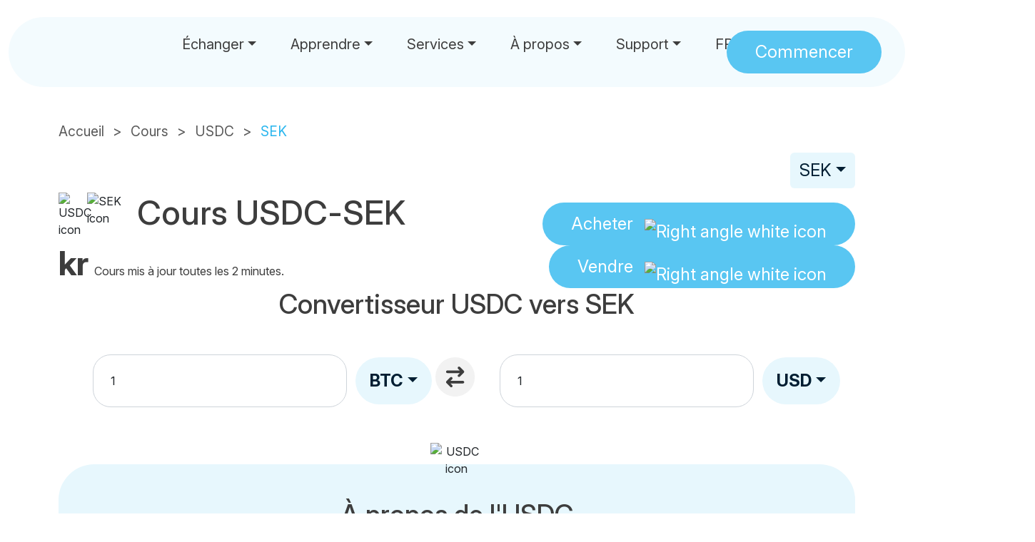

--- FILE ---
content_type: text/html
request_url: https://www.mtpelerin.com/fr/cours/usdc/sek
body_size: 17889
content:
<!DOCTYPE html><html lang="fr"><head><meta charset="UTF-8"><script type="d9f3a6d1825de2bac35daecf-text/javascript">(function(w,d,s,l,i){w[l]=w[l]||[];w[l].push({'gtm.start':
        new Date().getTime(),event:'gtm.js'});var f=d.getElementsByTagName(s)[0],
        j=d.createElement(s),dl=l!='dataLayer'?'&l='+l:'';j.async=true;j.src=
        'https://www.googletagmanager.com/gtm.js?id='+i+dl;f.parentNode.insertBefore(j,f);
        })(window,document,'script','dataLayer','GTM-NXJLHV8');</script><link rel="canonical" href="https://www.mtpelerin.com/fr/cours/usdc/sek"><link rel="alternate" hreflang="en" href="https://www.mtpelerin.com/price/usdc/sek"><link rel="alternate" hreflang="fr" href="https://www.mtpelerin.com/fr/cours/usdc/sek"><link rel="alternate" hreflang="de" href="https://www.mtpelerin.com/de/kurs/usdc/sek"><link rel="alternate" hreflang="es" href="https://www.mtpelerin.com/es/precio/usdc/sek"><link rel="alternate" hreflang="it" href="https://www.mtpelerin.com/it/valore/usdc/sek"><link rel="alternate" hreflang="x-default" href="https://www.mtpelerin.com/price/usdc/sek"><meta http-equiv="X-UA-Compatible" content="IE=edge"><meta name="viewport" content="width=device-width,initial-scale=1,shrink-to-fit=no"><meta name="theme-color" content="#59C6F2"><meta name="publisher" content="Mt Pelerin"><meta name="robots" content="index, follow, max-image-preview:large, max-snippet:-1, max-video-preview:-1"><link href="/lib.css?v=1.0.85" rel="stylesheet"><link href="/app.css?v=1.0.85" rel="stylesheet"><title>Cours de l'USDC en couronne suédoise | USDC-SEK</title><meta name="description" content="Consultez le prix actuel de l'USDC en couronne suédoise, l'historique du cours USDC-SEK, les chiffres du marché et diverses infos sur le stablecoin de Circle."><meta property="og:url" content="https://www.mtpelerin.com/fr/cours/usdc/sek"><meta property="og:type" content="website"><meta property="og:title" content="Cours de l'USDC en couronne suédoise | USDC-SEK"><meta property="og:description" content="Consultez le prix actuel de l'USDC en couronne suédoise, l'historique du cours USDC-SEK, les chiffres du marché et diverses infos sur le stablecoin de Circle."><meta property="og:image" content="https://www.mtpelerin.com/images/usdc-card-image.jpg"><meta property="og:image:alt" content="Mt Pelerin USDC card image"><meta property="fb:app_id" content="370423576770327"><meta property="og:locale" content="fr_CH"><meta property="og:locale:alternate" content="en_CH"><meta property="og:locale:alternate" content="de_CH"><meta property="og:locale:alternate" content="it_CH"><meta property="og:locale:alternate" content="es_ES"><meta property="og:site_name" content="Mt Pelerin"><meta property="business:contact_data:street_address" content="Rue de la Pierre-à-Mazel 39"><meta property="business:contact_data:locality" content="Neuchâtel"><meta property="business:contact_data:region" content="Neuchâtel"><meta property="business:contact_data:postal_code" content="2000"><meta property="business:contact_data:country_name" content="Suisse"><meta name="twitter:card" content="summary_large_image"><meta name="twitter:site" content="@mtpelerin"><meta name="twitter:title" content="Cours de l'USDC en couronne suédoise | USDC-SEK"><meta name="twitter:description" content="Consultez le prix actuel de l'USDC en couronne suédoise, l'historique du cours USDC-SEK, les chiffres du marché et diverses infos sur le stablecoin de Circle."><meta name="twitter:image" content="https://www.mtpelerin.com/images/usdc-card-image.jpg"><meta name="twitter:image:alt" content="Mt Pelerin USDC Twitter card image"><link rel="preconnect" href="https://fonts.googleapis.com"><link rel="preconnect" href="https://fonts.gstatic.com" crossorigin><link href="https://fonts.googleapis.com/css2?family=Inter:ital,opsz,wght@0,14..32,100..900;1,14..32,100..900&display=swap" rel="stylesheet"><link rel="apple-touch-icon" sizes="180x180" href="/icons/apple-touch-icon.png"><meta name="apple-mobile-web-app-title" content="Mt Pelerin"><meta name="apple-mobile-web-app-capable" content="yes"><meta name="mobile-web-app-capable" content="yes"><link rel="icon" type="image/png" sizes="32x32" href="/icons/favicon-32x32.png"><link rel="icon" type="image/png" sizes="192x192" href="/icons/android-chrome-192x192.png"><link rel="icon" type="image/png" sizes="16x16" href="/icons/favicon-16x16.png"><link rel="manifest" href="/icons/site.webmanifest"><link rel="mask-icon" href="/icons/safari-pinned-tab.svg" color="#59c6f2"><link rel="shortcut icon" href="/icons/favicon.ico"><meta name="msapplication-TileColor" content="#001e32"><meta name="msapplication-TileImage" content="/icons/mstile-144x144.png"><meta name="msapplication-config" content="/icons/browserconfig.xml"><meta name="apple-itunes-app" content="app-id=1481859680"><script type="application/ld+json">{
				"@context": "https://schema.org",
				"@type": "WebPage",
                "datePublished": "2024-03-06",
                "dateModified": "2026-01-01",
                "lastReviewed": "2026-01-01",
                "thumbnailUrl": "https://www.mtpelerin.com/images/usdc-card-image.jpg"
            }</script><script type="application/ld+json">{
				"@context": "https://schema.org",
				"@type": "Service",
                "category": "Échange de cryptomonnaies",
                "name": "Cours de l'USDC en couronne suédoise | USDC-SEK",
                "description": "Consultez le prix actuel de l'USDC en couronne suédoise, l'historique du cours USDC-SEK, les chiffres du marché et diverses infos sur le stablecoin de Circle.",
                "url": "https://www.mtpelerin.com/fr/cours/usdc/sek",
                "image": "https://www.mtpelerin.com/images/usdc-card-image.jpg",
                "logo": "https://www.mtpelerin.com/images/logo.svg",
                "areaServed": "Monde entier",
                "provider": {
                    "@type": "Organization",
                    "name": "Mt Pelerin"
                },
                "brand": {
                    "@type": "Organization",
                    "name": "Mt Pelerin"
                },
                "broker": {
                    "@type": "Organization",
                    "name": "Mt Pelerin"
                }
            }</script><script type="application/ld+json">{
				"@context": "https://schema.org",
                "@type": "BreadcrumbList",
				"itemListElement": 
                    [
                        {
                            "@type": "ListItem",
                            "position": 1,
                            "item": "https://www.mtpelerin.com/fr",
                            "name": "Accueil"
				        },
                        {
                            "@type": "ListItem",
                            "position": 2,
                            "item": "https://www.mtpelerin.com/fr/cours",
                            "name": "Cours"
                        },
                        {
                            "@type": "ListItem",
                            "position": 3,
                            "item": "https://www.mtpelerin.com/fr/cours/usdc/sek",
                            "name": "USDC-SEK"
                        }
                    ]
			}</script></head><body><noscript><iframe src="https://www.googletagmanager.com/ns.html?id=GTM-NXJLHV8" height="0" width="0" style="display:none;visibility:hidden"></iframe></noscript><script src="https://browser.sentry-cdn.com/5.3.0/bundle.min.js" crossorigin="anonymous" type="d9f3a6d1825de2bac35daecf-text/javascript"></script><script type="d9f3a6d1825de2bac35daecf-text/javascript">if (typeof Sentry !== "undefined" && Sentry.init && typeof Sentry.init === 'function') {
    Sentry.init({ dsn: 'https://de1cd06054d34c0eaf26600d3aeba2e6@sentry.mtpelerin.com/2' });
  }</script><div class="sticky-top"><div class="container-fluid"><div class="row justify-content-center"><div class="col-12"><div class="navbar-expanded mt-4" id="navbarExpanded"><nav class="navbar navbar-expand-xl px-4 px-xl-5 py-2"><div class="container-fluid navbar-container align-items-center"><a class="navbar-brand" href="/fr" aria-label="Mt Pelerin - Acheter, échanger et vendre des cryptomonnaies"><div id="logo"></div></a><button class="navbar-toggler" type="button" data-bs-toggle="collapse" data-bs-target="#navbarNav" aria-controls="navbarNav" aria-expanded="false" aria-label="Toggle navigation"><span class="navbar-toggler-icon"></span></button><div class="collapse navbar-collapse" id="navbarNav"><ul class="navbar-nav"><!-- Exchange Dropdown --><li class="nav-item dropdown" data-dropdown-large="true"><a class="nav-link dropdown-toggle" href="#" role="button" aria-expanded="false">Échanger</a><ul class="dropdown-menu nav-dropdown-menu"><li><a href="/fr/acheter-cryptomonnaie" target="_self" class="dropdown-item fw-bold">Acheter</a> <a href="/fr/acheter-bitcoin" target="_self" class="dropdown-item">Bitcoin</a> <a href="/fr/acheter-ethereum" target="_self" class="dropdown-item">Ethereum</a> <a href="/fr/acheter-tether-usdt" target="_self" class="dropdown-item">USDT</a> <a href="/fr/acheter-usdc" target="_self" class="dropdown-item pb-3 pb-md-3 pb-xl-0">USDC</a></li><li><a href="/fr/swap-crypto" target="_self" class="dropdown-item fw-bold">Swap</a> <a href="#" target="_self" class="dropdown-item">BTC en USDT</a> <a href="#" target="_self" class="dropdown-item">BTC en ETH</a> <a href="#" target="_self" class="dropdown-item">ETH en USDT</a> <a href="#" target="_self" class="dropdown-item pb-3 pb-md-3 pb-xl-0">ETH en XDAI</a></li><li><a href="#" target="_self" class="dropdown-item fw-bold">Bridge</a> <a href="/fr/bridge/bitcoin" target="_self" class="dropdown-item">Bitcoin</a> <a href="/fr/bridge/ethereum" target="_self" class="dropdown-item">Ethereum</a> <a href="/fr/bridge/usdt" target="_self" class="dropdown-item">USDT</a> <a href="/fr/bridge/usdc" target="_self" class="dropdown-item pb-3 pb-md-3 pb-xl-0">USDC</a></li><li><a href="/fr/vendre-cryptomonnaie" target="_self" class="dropdown-item fw-bold">Vendre</a> <a href="/fr/vendre-bitcoin" target="_self" class="dropdown-item">Bitcoin</a> <a href="/fr/vendre-ethereum" target="_self" class="dropdown-item">Ethereum</a> <a href="/fr/vendre-tether-usdt" target="_self" class="dropdown-item">USDT</a> <a href="/fr/vendre-usdc" target="_self" class="dropdown-item pb-3 pb-md-0 pb-xl-0">USDC</a></li><li><a href="/fr/blockchains-devises-supportees" target="_self" class="dropdown-item">Cryptos supportées</a> <a href="/fr/paiement-factures-crypto" target="_self" class="dropdown-item">Payer des factures</a> <a href="/fr/cours" target="_self" class="dropdown-item">Prix live</a> <a href="/fr/tarifs" target="_self" class="dropdown-item">Frais</a> <a href="/fr/inviter" target="_self" class="dropdown-item">Parrainer</a></li></ul></li><!-- Learn Dropdown --><li class="nav-item dropdown"><a class="nav-link dropdown-toggle" href="#" role="button" aria-expanded="false">Apprendre</a><ul class="dropdown-menu nav-dropdown-menu"><li><a href="/fr/blog/debuter-en-crypto" target="_self" class="dropdown-item">Débuter</a></li><li><a href="/fr/apprendre" target="_self" class="dropdown-item">Les bases</a></li><li><a href="/fr/apprendre/bitcoin" target="_self" class="dropdown-item pe-0">Bitcoin</a></li></ul></li><!-- Services Dropdown --><li class="nav-item dropdown"><a class="nav-link dropdown-toggle" href="#" role="button" aria-expanded="false">Services</a><ul class="dropdown-menu nav-dropdown-menu"><li><a href="/fr/on-off-ramp" target="_self" class="dropdown-item">Nous intégrer</a></li><li><a href="/fr/courtage-crypto-otc" target="_self" class="dropdown-item">OTC</a></li><li><a href="/fr/blog/credit-lombard-crypto" target="_self" class="dropdown-item">Crédit lombard</a></li><li><a href="/fr/tokenisation-actifs" target="_self" class="dropdown-item pe-0">Tokénisation</a></li></ul></li><!-- About Dropdown --><li class="nav-item dropdown"><a class="nav-link dropdown-toggle" href="#" role="button" aria-expanded="false">À propos</a><ul class="dropdown-menu nav-dropdown-menu"><li><a href="/fr/a-propos" target="_self" class="dropdown-item">Qui nous sommes</a></li><li><a href="/fr/actionnaires" target="_self" class="dropdown-item">MPS</a></li><li><a href="/fr/emplois" target="_self" class="dropdown-item">Emploi</a></li><li><a href="/fr/actualite" target="_self" class="dropdown-item">News</a></li><li><a href="/fr/presse" target="_self" class="dropdown-item">Presse</a></li><li><a href="/fr/blog" target="_self" class="dropdown-item pe-0">Blog</a></li></ul></li><!-- Support Dropdown --><li class="nav-item dropdown"><a class="nav-link dropdown-toggle" href="#" role="button" aria-expanded="false">Support</a><ul class="dropdown-menu nav-dropdown-menu"><li><a href="/fr/support" target="_self" class="dropdown-item">FAQ</a></li><li><a href="/fr/tutoriels" target="_self" class="dropdown-item">Tutoriels</a></li><li><a href="/fr/contact" target="_self" class="dropdown-item pe-0">Contact</a></li></ul></li><!-- Language Dropdown --><li class="nav-item dropdown"><a class="nav-link dropdown-toggle" href="#" role="button" aria-expanded="false">FR</a><ul class="dropdown-menu nav-dropdown-menu language-menu"><li class="nav-lang"><a href="/price/usdc/sek" target="_self" class="dropdown-item">EN</a></li><li class="nav-lang"><a href="/de/kurs/usdc/sek" target="_self" class="dropdown-item">DE</a></li><li class="nav-lang"><a href="/it/valore/usdc/sek" target="_self" class="dropdown-item">IT</a></li><li class="nav-lang"><a href="/es/precio/usdc/sek" target="_self" class="dropdown-item">ES</a></li><li class="nav-lang"><a href="@@lang.pt" target="_self" class="dropdown-item pe-0">PT</a></li></ul></li><!-- Get Started Button --><li class="nav-item nav-right-button"><button type="button" class="btn btn-primary sliding-button mb-3 mb-xl-0" data-bs-toggle="modal" data-bs-target="#getStartedModal"><div>Commencer</div></button></li></ul></div></div></nav></div></div></div></div></div><section class="first-section mb-0"><div class="container"><div class="row justify-content-center"><div class="col-12"><nav aria-label="breadcrumb"><ol class="breadcrumb"><li class="breadcrumb-item"><a href="/">Accueil</a></li><li class="breadcrumb-item"><a href="/fr/cours">Cours</a></li><li class="breadcrumb-item"><a href="/fr/cours/usdc">USDC</a></li><li class="breadcrumb-item active" aria-current="page">SEK</li></ol></nav></div></div><div class="row justify-content-center align-items-end"><div class="col-12 col-sm-8 col-md-6"><div class="superimpose d-inline-flex align-items-start position-relative"><img data-src="/images/rate-calculator/flag-usdc.svg" alt="USDC icon" class="lazyload image1"> <img data-src="/images/rate-calculator/flag-sek.svg" alt="SEK icon" class="lazyload image2"><h1 class="mb-0" style="padding-left: 60px;">Cours USDC-SEK</h1></div><p class="pairprice d-inline-block me-2">kr <span class="price-USDC-SEK"></span></p><p class="d-inline-block fs-6 mb-0">Cours mis à jour toutes les 2 minutes.</p></div><div class="col-12 col-sm-4 col-md-6 text-end mt-4 mt-md-0 mb-0 mb-sm-1 mb-md-2 mb-lg-0"><div class="dropdown dropdown-fiat mb-0 mb-md-2 mb-lg-3" style="padding-bottom: 4px;"><button class="btn badge-light dropdown-toggle" type="button" id="dropdownMenuButton" data-bs-toggle="dropdown" aria-expanded="false">SEK</button><div class="dropdown-menu" aria-labelledby="dropdownMenuButton"><a class="dropdown-item" href="/fr/cours/usdc">USD</a> <a class="dropdown-item" href="/fr/cours/usdc/eur">EUR</a> <a class="dropdown-item" href="/fr/cours/usdc/chf">CHF</a> <a class="dropdown-item" href="/fr/cours/usdc/gbp">GBP</a> <a class="dropdown-item" href="/fr/cours/usdc/aed">AED</a> <a class="dropdown-item" href="/fr/cours/usdc/aud">AUD</a> <a class="dropdown-item" href="/fr/cours/usdc/cad">CAD</a> <a class="dropdown-item" href="/fr/cours/usdc/czk">CZK</a> <a class="dropdown-item" href="/fr/cours/usdc/dkk">DKK</a> <a class="dropdown-item" href="/fr/cours/usdc/hkd">HKD</a> <a class="dropdown-item" href="/fr/cours/usdc/huf">HUF</a> <a class="dropdown-item" href="/fr/cours/usdc/jpy">JPY</a> <a class="dropdown-item" href="/fr/cours/usdc/mxn">MXN</a> <a class="dropdown-item" href="/fr/cours/usdc/nok">NOK</a> <a class="dropdown-item" href="/fr/cours/usdc/nzd">NZD</a> <a class="dropdown-item" href="/fr/cours/usdc/pln">PLN</a> <a class="dropdown-item" href="/fr/cours/usdc/sgd">SGD</a> <a class="dropdown-item" href="/fr/cours/usdc/zar">ZAR</a></div></div><a href="/fr/acheter-usdc?bsc=SEK&bsa=1000&sdc=SEK" target="_blank" class="btn btn-primary sliding-button mb-sm-1 mb-md-3 mb-lg-0">Acheter<img data-src="/images/icons/angle-right-white.svg" alt="Right angle white icon" class="lazyload icons hvr-icon ms-3 ms-sm-2 ms-md-3"></a><a href="/fr/vendre-usdc?bsc=SEK&bsa=1000&sdc=SEK" target="_blank" class="btn btn-primary sliding-button mb-md-3 mb-lg-0 ms-0 ms-md-3 mt-xl-0">Vendre<img data-src="/images/icons/angle-right-white.svg" alt="Right angle white icon" class="lazyload icons hvr-icon ms-3 ms-sm-2 ms-md-3"></a></div></div></div></section><section><div class="container"><div class="row justify-content-center"><div class="col-12"><h2 class="text-center mb-4 mb-md-5">Convertisseur USDC vers SEK</h2><div class="row justify-content-center align-items-center"><!-- get params from includes --> <input style="display:none;" id="inCurrencies" type="text" value="USDC,BTC,AVAX,BNB,BTCB,BTC.b,cbBTC,CELO,crvUSD,DAI,ETH,EURA,EURC,EURS,FRAX,GHO,LUSD,PAXG,POL,RBTC,RIF,S,sat,tzBTC,USDC.e,USDRIF,USDT,WBTC,WETH,XAUt,XDAI,XTZ,ZCHF"> <input style="display:none;" id="outCurrencies" type="text" value="SEK,USD,CHF,EUR,GBP,AED,AUD,CAD,CZK,DKK,HKD,HUF,JPY,MXN,NOK,NZD,PLN,SGD,ZAR"><div class="col-12 col-md-3 col-lg-4"><input type="text" id="c1" class="form-control py-4 ps-4" value="1" style="border-radius: 25px;"></div><div class="col-12 col-md-2 col-lg-1 ps-md-0"><div class="dropdown ps-0"><button class="btn badge-light dropdown-toggle fw-bold mt-3 mt-md-0" type="button" id="drop0" data-bs-toggle="dropdown" aria-expanded="false" style="padding: 0.9rem 1.2rem; border-radius: 3rem;"><span class="content"><span class="currency">BTC</span></span></button><ul id="drop0-menu" class="dropdown-menu" aria-labelledby="drop0" style="max-height: 170px; overflow-y: auto;"></ul></div></div><div class="col-6 col-md-2 col-lg-1 text-center mt-2 mb-2 mt-md-0 mb-md-0"><button type="button" onclick="if (!window.__cfRLUnblockHandlers) return false; switchCurrencies();return false;" aria-label="Switch currencies" style="width: 60px; padding: 0; background: none; border: none;" data-cf-modified-d9f3a6d1825de2bac35daecf-=""><svg aria-hidden="true" xmlns="http://www.w3.org/2000/svg" viewBox="0 0 250 250"><circle cx="115" cy="115" r="115" style="fill:#f2f2f2; stroke-width:0px;"/><path d="M165.775894301277731,90.023433702333023c2.957589285715585-2.957589285714675,2.957589285715585-7.760715007781982,0-10.718304293496658l-22.714285714284415-22.714285714285325c-2.957589285715585-2.957589285714675-7.760711397444538-2.957589285714675-10.718300683158304,0s-2.957589285713766,7.760714105196712,0,10.718303390911387l9.795534270149801,9.795535172735072h-72.567413602556371c-4.187946383442068,0-7.571428571428442,3.38348286492419-7.571428571428442,7.571428571428442,0,4.187945706503342,3.383482187986374,7.571428571428442,7.571428571428442,7.571428571428442h72.567413602556371l-9.795534270149801,9.795534270150711c-2.957589285713766,2.957589285713766-2.957589285713766,7.760715007781982,0,10.718304293495748,2.957589285713766,2.957592896053029,7.760711397442719,2.957592896053029,10.718300683158304,0l22.714285714284415-22.714285714285325v-.023658548082494ZM86.914736475263453,173.309147988047698c2.957589285713766,2.957582065037059,7.760715007781982,2.957582065037059,10.718304293495748,0,2.957589285714675-2.957582065038878,2.957589285714675-7.760711397444538,0-10.718300683158304l-9.771879332405661-9.771879332405661h72.567409992217108c4.187949316843515,0,7.571428571429351-3.383479254587655,7.571428571429351-7.571428571429351s-3.383479254585836-7.571428571429351-7.571428571429351-7.571428571429351h-72.567413602555462l9.795534270149801-9.795534270149801c2.957589285714675-2.957589285713766,2.957589285714675-7.760711397442719,0-10.718300683158304-2.957589285713766-2.957589285713766-7.760715007781982-2.957589285713766-10.718304293495748,0l-22.714285714286234,22.714285714286234c-2.957589285713766,2.957589285713766-2.957589285713766,7.760711397444538,0,10.718300683158304l22.714285714286234,22.714285714286234h-.023651327405787Z" style="fill:#3d3d3d; stroke-width:0px;"/></svg></button></div><div class="col-12 col-md-3 col-lg-4"><input type="text" id="c2" class="form-control py-4 ps-4" value="1" style="border-radius: 25px;"></div><div class="col-12 col-md-1 ps-md-0"><div class="dropdown ps-0"><button class="btn badge-light dropdown-toggle fw-bold mt-3 mt-md-0" type="button" id="drop1" data-bs-toggle="dropdown" aria-expanded="false" style="padding: 0.9rem 1.2rem; border-radius: 3rem;"><span class="content"><span class="currency">USD</span></span></button><ul id="drop1-menu" class="dropdown-menu" aria-labelledby="drop1" style="max-height: 170px; overflow-y: auto;"></ul></div></div></div></div></div></div></section><section class="mb-5"><div class="container"><div class="row justify-content-center"><div class="col-12"><div class="info-card"><div class="row justify-content-center"><div class="col-6 col-md-4 col-lg-3 col-xl-2 text-center"><img data-src="/images/usdc-coin.svg" alt="USDC icon" class="lazyload position-relative w-50 mx-auto" style="bottom: 30px;"></div><div class="col-12 text-center mb-4"><h2>À propos de l'USDC</h2></div><div class="col-lg-6"><div class="row justify-content-center"><div class="col-6"><p><b>Nom</b></p><p><b>Ticker</b></p><p><b>Circulation</b><span data-tooltip="La quantité de cette crypto qui existe actuellement sur la blockchain." class="ms-1 ms-md-2"><img data-src="/images/icons/circle-question.svg" alt="Icône de point d'interrogation" class="lazyload icons"></span></p><p><b>Qu<span class="d-sm-none">.</span><span class="option">antité</span> max</b><span data-tooltip="La quantité maximale théorique de cette crypto à pouvoir exister." class="ms-1 ms-md-2"><img data-src="/images/icons/circle-question.svg" alt="Icône de point d'interrogation" class="lazyload icons"></span></p><p><b>Lancement</b></p><p><b>Note</b><span data-tooltip="Les notations sont établies par bluechip.org, une organisation à but non-lucratif fournissant des analyses de risque indépendantes pour les stablecoins." class="ms-1 ms-md-2"><img data-src="/images/icons/circle-question.svg" alt="Icône de point d'interrogation" class="lazyload icons"></span></p><p><b>Site web</b></p></div><div class="col-6 px-0"><p>USD Coin</p><p>USDC</p><p><span id="circulatingsupply"></span></p><p>Pas de limite</p><p>2018</p><p><span id="bluechiprating"></span> <span class="small-text ms-2">par <a href="https://bluechip.org/coins/usdc" target="_blank" rel="noopener noreferrer">Bluechip</a></span></p><p><a href="https://www.circle.com/en/usdc" target="_blank" rel="noopener noreferrer">circle.com</a></p></div></div></div><div class="col-lg-6"><div class="row justify-content-center"><div class="col-6"><p><b>Livre blanc</b><span data-tooltip="Le document dans lequel le concept de cette crypto a été initialement décrit." class="ms-1 ms-md-2"><img data-src="/images/icons/circle-question.svg" alt="Icône de point d'interrogation" class="lazyload icons"></span></p><p><b>Github</b><span data-tooltip="La plateforme où le code de cette crypto est publiquement accessible." class="ms-1 ms-md-2"><img data-src="/images/icons/circle-question.svg" alt="Icône de point d'interrogation" class="lazyload icons"></span></p><p><b>Ancrage</b><span data-tooltip="La monnaie fiduciaire dont ce stablecoin suit le prix." class="ms-1 ms-md-2"><img data-src="/images/icons/circle-question.svg" alt="Icône de point d'interrogation" class="lazyload icons"></span></p><p><b>Collatéral</b><span data-tooltip="Le type d'actif auquel est adossé ce stablecoin et qui lui donne sa valeur." class="ms-1 ms-md-2"><img data-src="/images/icons/circle-question.svg" alt="Icône de point d'interrogation" class="lazyload icons"></span></p><p><b>Dispo sur</b></p></div><div class="col-6 px-0"><p><a href="/docs/centre-whitepaper.pdf" target="_blank" rel="noopener noreferrer">PDF</a> (24 pages)</p><p><a href="https://github.com/circlefin/stablecoin-evm" target="_blank" rel="noopener noreferrer">lien</a></p><p>Dollar américain</p><p>Réserve fiat</p><p>Arbitrum, Avalanche, Base, BNB Chain, Ethereum, Gnosis Chain, Optimism, Polygon, zkSync</p></div></div></div><div class="col-12 col-md-11 text-center mb-3"><hr></div><div class="col-12 text-center mb-3"><h3>USDC sur le marché</h3></div><div class="col-lg-6"><div class="row justify-content-center"><div class="col-6"><p><b>Rang</b><span data-tooltip="La position dans l'ensemble du marché crypto en terme de capitalisation (prix x quantité en circulation)." class="ms-1 ms-md-2"><img data-src="/images/icons/circle-question.svg" alt="Icône de point d'interrogation" class="lazyload icons"></span></p><p><b>Haut (24h)</b></p><p><b>Bas (24h)</b></p><p><b>Var<span class="option">iation du</span> prix (24h)</b></p><p><b>Var<span class="option">iation du</span> prix (7j)</b></p><p><b>Var<span class="option">iation du</span> prix (30j)</b></p></div><div class="col-6 px-0"><p id="marketrank"></p><p>kr<span id="high24h"></span></p><p>kr<span id="low24h"></span></p><p><span id="pricechange24h"></span>%</p><p><span id="pricechange7d"></span>%</p><p><span id="pricechange30d"></span>%</p></div></div></div><div class="col-lg-6"><div class="row justify-content-center"><div class="col-6"><p><b>Cap<span class="option">italisation</span></b><span data-tooltip="Le prix de cette crypto multiplié par sa quantité en circulation." class="ms-1 ms-md-2"><img data-src="/images/icons/circle-question.svg" alt="Icône de point d'interrogation" class="lazyload icons"></span></p><p><b>Volume (24h)</b></p><p><b>Record haut</b></p><p><b>Date<span class="option"> du record</span></b></p><p><b>Record bas</b></p></div><div class="col-6 px-0"><p>kr<span id="marketcap"></span></p><p>kr<span id="volume24h"></span></p><p>kr<span id="ath"></span><span class="d-none d-lg-inline-block"> (<span id="athpercent"></span>%)</span></p><p id="athdate"></p><p>kr<span id="atl"></span><!--  (<span id="atlpercent"></span>%) --></p></div></div></div></div></div></div></div></div></section><section class="pt-5"><div class="container"><div class="row justify-content-center"><div class="col-12 col-md-10 col-lg-8 text-center"><h2>FAQ USDC</h2><p>Retrouvez ci-dessous les réponses aux questions les plus fréquentes sur le stablecoin USDC. Lorsque c'est possible, nous vous donnons des liens vers des articles qui approfondissent le sujet.</p></div></div><div class="row justify-content-center"><div class="col-12 col-md-10 col-lg-6 text-start"><div class="accordion" id="accordionFAQ1"><div class="card faq-card" itemscope itemprop="mainEntity" itemtype="https://schema.org/Question"><div class="card-header panel-heading mt-4 mb-2" id="faqHeading1"><p itemprop="name" class="lead fw-bold"><a role="button" class="support-arrow collapsed" data-bs-toggle="collapse" data-bs-target=".faqCollapse1" aria-expanded="false" aria-controls="faqCollapse1">Qu'est-ce que l'USDC?</a></p></div><div id="faqCollapse1" class="collapse faqCollapse1" aria-labelledby="faqHeading1" data-bs-parent="#accordionFAQ1"><div class="card-body pt-0 ms-3" itemscope itemprop="acceptedAnswer" itemtype="https://schema.org/Answer"><p itemprop="text">L'USDC est un stablecoin ancré 1-pour-1 au dollar américain. Il est centralisé, puisqu'il est adossé à une réserve composée d'espèce, de bons du trésor américain et d'autres types de titres financiers. C'est actuellement le second plus grand stablecoin du marché, après <a href="/fr/cours/tether" target="_blank">l'USDT</a>.</p></div></div></div><hr class="mt-0 mb-0"><div class="card faq-card" itemscope itemprop="mainEntity" itemtype="https://schema.org/Question"><div class="card-header panel-heading mt-4 mb-2" id="faqHeading2"><p itemprop="name" class="lead fw-bold"><a role="button" class="support-arrow collapsed" data-bs-toggle="collapse" data-bs-target=".faqCollapse2" aria-expanded="false" aria-controls="faqCollapse2">Combien vaut 1 USDC en SEK?</a></p></div><div id="faqCollapse2" class="collapse faqCollapse2" aria-labelledby="faqHeading2" data-bs-parent="#accordionFAQ1"><div class="card-body pt-0 ms-3" itemscope itemprop="acceptedAnswer" itemtype="https://schema.org/Answer"><p itemprop="text">En ce moment, <b>1 USDC vaut kr <span class="price-USDC-SEK"></span></b>.</p></div></div></div><hr class="mt-0 mb-0"><div class="card faq-card" itemscope itemprop="mainEntity" itemtype="https://schema.org/Question"><div class="card-header panel-heading mt-4 mb-2" id="faqHeading3"><p itemprop="name" class="lead fw-bold"><a role="button" class="support-arrow collapsed" data-bs-toggle="collapse" data-bs-target=".faqCollapse3" aria-expanded="false" aria-controls="faqCollapse3">Combien vaut 1 SEK en USDC?</a></p></div><div id="faqCollapse3" class="collapse faqCollapse3" aria-labelledby="faqHeading3" data-bs-parent="#accordionFAQ1"><div class="card-body pt-0 ms-3" itemscope itemprop="acceptedAnswer" itemtype="https://schema.org/Answer"><p itemprop="text">En ce moment, <b>1 couronne suédoise est égale à <span class="price-SEK-USDC"></span> USDC</b>.</p></div></div></div><hr class="mt-0 mb-0"><div class="card faq-card" itemscope itemprop="mainEntity" itemtype="https://schema.org/Question"><div class="card-header panel-heading mt-4 mb-2" id="faqHeading4"><p itemprop="name" class="lead fw-bold"><a role="button" class="support-arrow collapsed" data-bs-toggle="collapse" data-bs-target=".faqCollapse4" aria-expanded="false" aria-controls="faqCollapse4">Qu'est-ce que Circle?</a></p></div><div id="faqCollapse4" class="collapse faqCollapse4" aria-labelledby="faqHeading4" data-bs-parent="#accordionFAQ1"><div class="card-body pt-0 ms-3" itemscope itemprop="acceptedAnswer" itemtype="https://schema.org/Answer"><p itemprop="text"><a href="https://www.circle.com/" target="_blank" rel="noopener noreferrer">Circle</a> est la société qui émet et gère les stablecoins USDC et <a href="/fr/cours/eurc" target="_blank">EURC</a>. Elle a été créé en 2013 aux États-Unis, où elle est toujours basée et régulée aujourd'hui.</p></div></div></div><hr class="mt-0 mb-0"><div class="card faq-card" itemscope itemprop="mainEntity" itemtype="https://schema.org/Question"><div class="card-header panel-heading mt-4 mb-2" id="faqHeading5"><p itemprop="name" class="lead fw-bold"><a role="button" class="support-arrow collapsed" data-bs-toggle="collapse" data-bs-target=".faqCollapse5" aria-expanded="false" aria-controls="faqCollapse5">Qu'est-ce qu'un stablecoin?</a></p></div><div id="faqCollapse5" class="collapse faqCollapse5" aria-labelledby="faqHeading5" data-bs-parent="#accordionFAQ1"><div class="card-body pt-0 ms-3" itemscope itemprop="acceptedAnswer" itemtype="https://schema.org/Answer"><p itemprop="text">Un stablecoin est un type de cryptomonnaie conçu pour avoir la même valeur qu'une monnaie fiduciaire donnée, comme le dollar américain ou l'euro. Son but est de permettre aux utilisateurs d'acheter et de revendre facilement des crypto-actifs au prix volatile tout en restant <i>on chain</i>, de faciliter les paiements en crypto, ainsi que d'établir le prix d'autres tokens dans une devise familière à leur public.<!-- Pour plus d'infos, lisez notre <a href="/fr/blog/introduction-aux-stablecoins" target="_blank">introduction aux stablecoins</a>. --></p></div></div></div><hr class="mt-0 mb-0"><div class="card faq-card" itemscope itemprop="mainEntity" itemtype="https://schema.org/Question"><div class="card-header panel-heading mt-4 mb-2" id="faqHeading6"><p itemprop="name" class="lead fw-bold"><a role="button" class="support-arrow collapsed" data-bs-toggle="collapse" data-bs-target=".faqCollapse6" aria-expanded="false" aria-controls="faqCollapse6">L'USDC est-il sûr?</a></p></div><div id="faqCollapse6" class="collapse faqCollapse6" aria-labelledby="faqHeading6" data-bs-parent="#accordionFAQ1"><div class="card-body pt-0 ms-3" itemscope itemprop="acceptedAnswer" itemtype="https://schema.org/Answer"><p itemprop="text">L'USDC est intégralement adossé à une réserve de cash et d'actifs hautement liquides et il est toujours échangeable 1-pour-1 contre des dollar américains. De plus, il est régulé aux États-Unis et publie des <a href="https://www.circle.com/en/transparency" target="_blank" rel="noopener noreferrer">rapports de réserve</a> transparents, il est donc raisonnable de dire que l'USDC est sûr. Pour une analyse plus détaillée de la sûreté de l'USDC, lisez sa <a href="https://bluechip.org/coins/usdc" target="_blank" rel="noopener noreferrer">notation sur bluechip.org</a>.</p></div></div></div><hr class="mt-0 mb-0"><div class="card faq-card" itemscope itemprop="mainEntity" itemtype="https://schema.org/Question"><div class="card-header panel-heading mt-4 mb-2" id="faqHeading7"><p itemprop="name" class="lead fw-bold"><a role="button" class="support-arrow collapsed" data-bs-toggle="collapse" data-bs-target=".faqCollapse7" aria-expanded="false" aria-controls="faqCollapse7">Qu'est-ce que l'USDC.e?</a></p></div><div id="faqCollapse7" class="collapse faqCollapse7" aria-labelledby="faqHeading7" data-bs-parent="#accordionFAQ1"><div class="card-body pt-0 ms-3" itemscope itemprop="acceptedAnswer" itemtype="https://schema.org/Answer"><p itemprop="text">L'USDC est officiellement émis par Circle sur différentes chaînes, mais il existe également sur d'autres réseaux que l'entreprise ne supporte pas. Dans de tels cas, ce sont des plateformes de bridge qui prennent des USDC natifs sur une chaîne supportée, les verrouillent dans un contrat et émettent un token correpondant sur un réseau de destination. Cette version bridgée d'un USDC est appelée USDC.e la plupart du temps.</p></div></div></div></div></div><div class="col-12 col-md-10 col-lg-6 text-start"><div class="accordion" id="accordionFAQ2"><div class="card faq-card" itemscope itemprop="mainEntity" itemtype="https://schema.org/Question"><div class="card-header panel-heading mt-4 mb-2" id="faqHeading12"><p itemprop="name" class="lead fw-bold"><a role="button" class="support-arrow collapsed" data-bs-toggle="collapse" data-bs-target=".faqCollapse12" aria-expanded="false" aria-controls="faqCollapse12">Comment le prix de l'USDC est-il déterminé?</a></p></div><div id="faqCollapse12" class="collapse faqCollapse12" aria-labelledby="faqHeading12" data-bs-parent="#accordionFAQ2"><div class="card-body pt-0 ms-3" itemscope itemprop="acceptedAnswer" itemtype="https://schema.org/Answer"><p itemprop="text">L'USDC est conçu pour suivre le prix du dollar américain, il est donc déterminé par ce dernier. Maintenir un tel mécanisme d'ancrage est complexe, c'est pourquoi il est possible que l'USDC dévie du prix du dollar américain pour diverses raisons techniques ou de marché.</p></div></div></div><hr class="mt-0 mb-0"><div class="card faq-card" itemscope itemprop="mainEntity" itemtype="https://schema.org/Question"><div class="card-header panel-heading mt-4 mb-2" id="faqHeading15"><p itemprop="name" class="lead fw-bold"><a role="button" class="support-arrow collapsed" data-bs-toggle="collapse" data-bs-target=".faqCollapse15" aria-expanded="false" aria-controls="faqCollapse15">Comment conserver des USDC?</a></p></div><div id="faqCollapse15" class="collapse faqCollapse15" aria-labelledby="faqHeading15" data-bs-parent="#accordionFAQ2"><div class="card-body pt-0 ms-3" itemscope itemprop="acceptedAnswer" itemtype="https://schema.org/Answer"><p itemprop="text">Vous ne conservez jamais des USDC en soit, mais vous conservez la <a href="/fr/blog/cle-publique-cle-privee-seed-phrase" target="_blank">clé privée</a> qui vous donne l'accès et le contrôle sur une adresse qui contient des USDC. Cette clé est stockée dans un wallet, qui vous fournit une interface pour l'utiliser. Pour plus d'infos, lisez notre guide sur la <a href="/fr/blog/conserver-ses-cryptomonnaies" target="_blank">conservation de cryptomonnaies</a>.</p></div></div></div><hr class="mt-0 mb-0"><div class="card faq-card" itemscope itemprop="mainEntity" itemtype="https://schema.org/Question"><div class="card-header panel-heading mt-4 mb-2" id="faqHeading16"><p itemprop="name" class="lead fw-bold"><a role="button" class="support-arrow collapsed" data-bs-toggle="collapse" data-bs-target=".faqCollapse16" aria-expanded="false" aria-controls="faqCollapse16">Comment envoyer des USDC?</a></p></div><div id="faqCollapse16" class="collapse faqCollapse16" aria-labelledby="faqHeading16" data-bs-parent="#accordionFAQ2"><div class="card-body pt-0 ms-3" itemscope itemprop="acceptedAnswer" itemtype="https://schema.org/Answer"><p itemprop="text">Pour envoyer des USDC, vous utilisez un wallet crypto comme <a href="/fr/bridge-wallet" target="_blank">Bridge Wallet</a> où vous pourrez choisir le montant à envoyer ainsi que l'adresse de destination. Confirmez pour envoyer, et c'est tout!</p></div></div></div><hr class="mt-0 mb-0"><div class="card faq-card" itemscope itemprop="mainEntity" itemtype="https://schema.org/Question"><div class="card-header panel-heading mt-4 mb-2" id="faqHeading18"><p itemprop="name" class="lead fw-bold"><a role="button" class="support-arrow collapsed" data-bs-toggle="collapse" data-bs-target=".faqCollapse18" aria-expanded="false" aria-controls="faqCollapse18">Comment acheter des USDC en Suède?</a></p></div><div id="faqCollapse18" class="collapse faqCollapse18" aria-labelledby="faqHeading18" data-bs-parent="#accordionFAQ2"><div class="card-body pt-0 ms-3" itemscope itemprop="acceptedAnswer" itemtype="https://schema.org/Answer"><p itemprop="text">Vous pouvez <a href="/fr/acheter-usdc?bsc=SEK&bsa=1000&sdc=SEK" target="_blank">acheter des USDC avec nous ici</a> depuis la Suède en nous envoyant des virements bancaires en SEK, évitant ainsi des coûts de change de devise superflus. Pour plus d'informations, consultez notre tutoriel pas-à-pas sur <a href="/fr/blog/comment-acheter-des-usdc" target="_blank">comment acheter des USDC</a>.</p></div></div></div><hr class="mt-0 mb-0"><div class="card faq-card" itemscope itemprop="mainEntity" itemtype="https://schema.org/Question"><div class="card-header panel-heading mt-4 mb-2" id="faqHeading19"><p itemprop="name" class="lead fw-bold"><a role="button" class="support-arrow collapsed" data-bs-toggle="collapse" data-bs-target=".faqCollapse19" aria-expanded="false" aria-controls="faqCollapse19">Comment swapper des USDC</a></p></div><div id="faqCollapse19" class="collapse faqCollapse19" aria-labelledby="faqHeading19" data-bs-parent="#accordionFAQ2"><div class="card-body pt-0 ms-3" itemscope itemprop="acceptedAnswer" itemtype="https://schema.org/Answer"><p itemprop="text">Vous pouvez <a href="/fr/swap-crypto?bdc=USDC&ssc=USDC&wsc=USDC&wdc=BTC" target="_blank">échanger des USDC ici</a> contre l'une des cryptomonnaies que nous supportons, en utilisant n'importe quel wallet. Pour plus d'informations, consultez notre tutoriel pas-à-pas sur <a href="/fr/blog/comment-swapper-des-cryptomonnaies" target="_blank">comment swapper des USDC</a>.</p></div></div></div><hr class="mt-0 mb-0"><div class="card faq-card" itemscope itemprop="mainEntity" itemtype="https://schema.org/Question"><div class="card-header panel-heading mt-4 mb-2" id="faqHeading20"><p itemprop="name" class="lead fw-bold"><a role="button" class="support-arrow collapsed" data-bs-toggle="collapse" data-bs-target=".faqCollapse20" aria-expanded="false" aria-controls="faqCollapse20">Comment vendre des USDC en Suède?</a></p></div><div id="faqCollapse20" class="collapse faqCollapse20" aria-labelledby="faqHeading20" data-bs-parent="#accordionFAQ2"><div class="card-body pt-0 ms-3" itemscope itemprop="acceptedAnswer" itemtype="https://schema.org/Answer"><p itemprop="text">Pour <a href="/fr/vendre-usdc?bsc=SEK&bsa=1000&sdc=SEK" target="_blank">vendre des USDC</a> avec nous, il suffit de transférer vos cryptos sur notre adresse. Nous convertirons ensuite vos USDC en SEK, puis transférerons vos fonds sur votre compte en Suède. Pour plus d'informations, consultez notre tutoriel pas-à-pas sur <a href="/fr/blog/comment-vendre-des-cryptomonnaies" target="_blank">comment vendre des USDC</a>.</p></div></div></div></div></div></div></div></section><section class="mb-5"><div class="container"><div class="row justify-content-center"><div class="col-12"><div class="info-card"><div class="row justify-content-center"><div class="col-12 text-center mt-5 mb-4"><h2>Tableau de conversion USDC-SEK</h2></div><div class="col-md-6 col-xl-5 px-0 px-md-2 mb-4 mb-md-0"><table class="table table-hover"><thead><tr><th><img data-src="/images/rate-calculator/flag-usdc.svg" alt="USDC icon" class="lazyload me-2 d-inline-block" width="30"><span class="d-none d-lg-inline-block">USDC</span></th><th></th><th><img data-src="/images/rate-calculator/flag-sek.svg" alt="SEK icon" class="lazyload me-2 d-inline-block" width="30"><span class="d-none d-lg-inline-block">Couronne suédoise</span></th></tr></thead><tbody><tr><td>1<span class="d-none d-lg-inline-block">&nbsp;USDC</span></td><td>=</td><td id="1USDCSEK"></td></tr><tr><td>5<span class="d-none d-lg-inline-block">&nbsp;USDC</span></td><td>=</td><td id="5USDCSEK"></td></tr><tr><td>10<span class="d-none d-lg-inline-block">&nbsp;USDC</span></td><td>=</td><td id="10USDCSEK"></td></tr><tr><td>15<span class="d-none d-lg-inline-block">&nbsp;USDC</span></td><td>=</td><td id="15USDCSEK"></td></tr><tr><td>25<span class="d-none d-lg-inline-block">&nbsp;USDC</span></td><td>=</td><td id="25USDCSEK"></td></tr><tr><td>50<span class="d-none d-lg-inline-block">&nbsp;USDC</span></td><td>=</td><td id="50USDCSEK"></td></tr><tr><td>100<span class="d-none d-lg-inline-block">&nbsp;USDC</span></td><td>=</td><td id="100USDCSEK"></td></tr><tr><td>1'000<span class="d-none d-lg-inline-block">&nbsp;USDC</span></td><td>=</td><td id="1000USDCSEK"></td></tr><tr><td>10'000<span class="d-none d-lg-inline-block">&nbsp;USDC</span></td><td>=</td><td id="10000USDCSEK"></td></tr><tr><td>100'000<span class="d-none d-lg-inline-block">&nbsp;USDC</span></td><td>=</td><td id="100000USDCSEK"></td></tr><tr><td>1'000'000<span class="d-none d-lg-inline-block">&nbsp;USDC</span></td><td>=</td><td id="1000000USDCSEK"></td></tr></tbody></table></div><div class="col-md-6 col-xl-5 offset-xl-1 px-0 px-md-2"><table class="table table-hover"><thead><tr><th><img data-src="/images/rate-calculator/flag-sek.svg" alt="SEK icon" class="lazyload me-2 d-inline-block" width="30"><span class="d-none d-lg-inline-block">Couronne suédoise</span></th><th></th><th><img data-src="/images/rate-calculator/flag-usdc.svg" alt="USDC icon" class="lazyload me-2 d-inline-block" width="30"><span class="d-none d-lg-inline-block">USDC</span></th></tr></thead><tbody><tr><td>1&nbsp;SEK</td><td>=</td><td id="1SEKUSDC"></td></tr><tr><td>5&nbsp;SEK</td><td>=</td><td id="5SEKUSDC"></td></tr><tr><td>10&nbsp;SEK</td><td>=</td><td id="10SEKUSDC"></td></tr><tr><td>15&nbsp;SEK</td><td>=</td><td id="15SEKUSDC"></td></tr><tr><td>25&nbsp;SEK</td><td>=</td><td id="25SEKUSDC"></td></tr><tr><td>50&nbsp;SEK</td><td>=</td><td id="50SEKUSDC"></td></tr><tr><td>100&nbsp;SEK</td><td>=</td><td id="100SEKUSDC"></td></tr><tr><td>1'000&nbsp;SEK</td><td>=</td><td id="1000SEKUSDC"></td></tr><tr><td>10'000&nbsp;SEK</td><td>=</td><td id="10000SEKUSDC"></td></tr><tr><td>100'000&nbsp;SEK</td><td>=</td><td id="100000SEKUSDC"></td></tr><tr><td>1'000'000&nbsp;SEK</td><td>=</td><td id="1000000SEKUSDC"></td></tr></tbody></table></div></div></div></div></div></div></section><section class="mt-5 mb-5"><div class="container"><div class="row"><div class="col-12"><hr></div></div></div></section><section><div class="container"><div class="row justify-content-center align-items-center"><div class="col-12 col-md-8 col-lg-6 text-center mb-4"><h2>Prix de l'USDC dans d'autres devises</h2><p>Retrouvez le prix de l'USDC dans les différentes devises fiat que nous supportons.</p></div></div><div class="row justify-content-center align-items-center"><div class="col-12 col-md-6 col-lg-5 text-center mb-5"><a href="/fr/cours/usdc" target="_blank"><img data-src="/images/rate-calculator/flag-usdc.svg" alt="USDC logo" title="USDC" class="lazyload me-3 d-inline-block" style="width: 40px;"><p class="fs-4 fw-bold d-inline-block mb-0">USDC-USD</p><img data-src="/images/rate-calculator/flag-usd.svg" alt="Dollar américain (USD) logo" title="Dollar américain (USD)" class="lazyload ms-3 d-inline-block" style="width: 40px;"></a></div><div class="col-12 col-md-6 col-lg-5 text-center mb-5"><a href="/fr/cours/usdc/eur" target="_blank"><img data-src="/images/rate-calculator/flag-usdc.svg" alt="USDC logo" title="USDC" class="lazyload me-3 d-inline-block" style="width: 40px;"><p class="fs-4 fw-bold d-inline-block mb-0">USDC-EUR</p><img data-src="/images/rate-calculator/flag-eur.svg" alt="Euro (EUR) logo" title="Euro (EUR)" class="lazyload ms-3 d-inline-block" style="width: 40px;"></a></div><div class="col-12 col-md-6 col-lg-5 text-center mb-5"><a href="/fr/cours/usdc/chf" target="_blank"><img data-src="/images/rate-calculator/flag-usdc.svg" alt="USDC logo" title="USDC" class="lazyload me-3 d-inline-block" style="width: 40px;"><p class="fs-4 fw-bold d-inline-block mb-0">USDC-CHF</p><img data-src="/images/rate-calculator/flag-chf.svg" alt="Franc suisse (CHF) logo" title="Franc suisse (CHF)" class="lazyload ms-3 d-inline-block" style="width: 40px;"></a></div><div class="col-12 col-md-6 col-lg-5 text-center mb-5"><a href="/fr/cours/usdc/gbp" target="_blank"><img data-src="/images/rate-calculator/flag-usdc.svg" alt="USDC logo" title="USDC" class="lazyload me-3 d-inline-block" style="width: 40px;"><p class="fs-4 fw-bold d-inline-block mb-0">USDC-GBP</p><img data-src="/images/rate-calculator/flag-gbp.svg" alt="Livre sterling (GBP) logo" title="Livre sterling (GBP)" class="lazyload ms-3 d-inline-block" style="width: 40px;"></a></div><div class="col-12 col-md-6 col-lg-5 text-center mb-5"><a href="/fr/cours/usdc/aed" target="_blank"><img data-src="/images/rate-calculator/flag-usdc.svg" alt="USDC logo" title="USDC" class="lazyload me-3 d-inline-block" style="width: 40px;"><p class="fs-4 fw-bold d-inline-block mb-0">USDC-AED</p><img data-src="/images/rate-calculator/flag-aed.svg" alt="Dirham des Émirats arabes unis (AED) logo" title="Dirham des Émirats arabes unis (AED)" class="lazyload ms-3 d-inline-block" style="width: 40px;"></a></div><div class="col-12 col-md-6 col-lg-5 text-center mb-5"><a href="/fr/cours/usdc/aud" target="_blank"><img data-src="/images/rate-calculator/flag-usdc.svg" alt="USDC logo" title="USDC" class="lazyload me-3 d-inline-block" style="width: 40px;"><p class="fs-4 fw-bold d-inline-block mb-0">USDC-AUD</p><img data-src="/images/rate-calculator/flag-aud.svg" alt="Dollar australien (AUD) logo" title="Dollar australien (AUD)" class="lazyload ms-3 d-inline-block" style="width: 40px;"></a></div><div class="col-12 col-md-6 col-lg-5 text-center mb-5"><a href="/fr/cours/usdc/cad" target="_blank"><img data-src="/images/rate-calculator/flag-usdc.svg" alt="USDC logo" title="USDC" class="lazyload me-3 d-inline-block" style="width: 40px;"><p class="fs-4 fw-bold d-inline-block mb-0">USDC-CAD</p><img data-src="/images/rate-calculator/flag-cad.svg" alt="Dollar canadien (CAD) logo" title="Dollar canadien (CAD)" class="lazyload ms-3 d-inline-block" style="width: 40px;"></a></div><div class="col-12 col-md-6 col-lg-5 text-center mb-5"><a href="/fr/cours/usdc/czk" target="_blank"><img data-src="/images/rate-calculator/flag-usdc.svg" alt="USDC logo" title="USDC" class="lazyload me-3 d-inline-block" style="width: 40px;"><p class="fs-4 fw-bold d-inline-block mb-0">USDC-CZK</p><img data-src="/images/rate-calculator/flag-czk.svg" alt="Couronne tchèque (CZK) logo" title="Couronne tchèque (CZK)" class="lazyload ms-3 d-inline-block" style="width: 40px;"></a></div><div class="col-12 col-md-6 col-lg-5 text-center mb-5"><a href="/fr/cours/usdc/dkk" target="_blank"><img data-src="/images/rate-calculator/flag-usdc.svg" alt="USDC logo" title="USDC" class="lazyload me-3 d-inline-block" style="width: 40px;"><p class="fs-4 fw-bold d-inline-block mb-0">USDC-DKK</p><img data-src="/images/rate-calculator/flag-dkk.svg" alt="Couronne danoise (DKK) logo" title="Couronne danoise (DKK)" class="lazyload ms-3 d-inline-block" style="width: 40px;"></a></div><div class="col-12 col-md-6 col-lg-5 text-center mb-5"><a href="/fr/cours/usdc/hkd" target="_blank"><img data-src="/images/rate-calculator/flag-usdc.svg" alt="USDC logo" title="USDC" class="lazyload me-3 d-inline-block" style="width: 40px;"><p class="fs-4 fw-bold d-inline-block mb-0">USDC-HKD</p><img data-src="/images/rate-calculator/flag-hkd.svg" alt="Dollar de Hong-Kong (HKD) logo" title="Dollar de Hong-Kong (HKD)" class="lazyload ms-3 d-inline-block" style="width: 40px;"></a></div><div class="col-12 col-md-6 col-lg-5 text-center mb-5"><a href="/fr/cours/usdc/huf" target="_blank"><img data-src="/images/rate-calculator/flag-usdc.svg" alt="USDC logo" title="USDC" class="lazyload me-3 d-inline-block" style="width: 40px;"><p class="fs-4 fw-bold d-inline-block mb-0">USDC-HUF</p><img data-src="/images/rate-calculator/flag-huf.svg" alt="Forint hongrois (HUF) logo" title="Forint hongrois (HUF)" class="lazyload ms-3 d-inline-block" style="width: 40px;"></a></div><div class="col-12 col-md-6 col-lg-5 text-center mb-5"><a href="/fr/cours/usdc/jpy" target="_blank"><img data-src="/images/rate-calculator/flag-usdc.svg" alt="USDC logo" title="USDC" class="lazyload me-3 d-inline-block" style="width: 40px;"><p class="fs-4 fw-bold d-inline-block mb-0">USDC-JPY</p><img data-src="/images/rate-calculator/flag-jpy.svg" alt="Yen japonais (JPY) logo" title="Yen japonais (JPY)" class="lazyload ms-3 d-inline-block" style="width: 40px;"></a></div><div class="col-12 col-md-6 col-lg-5 text-center mb-5"><a href="/fr/cours/usdc/mxn" target="_blank"><img data-src="/images/rate-calculator/flag-usdc.svg" alt="USDC logo" title="USDC" class="lazyload me-3 d-inline-block" style="width: 40px;"><p class="fs-4 fw-bold d-inline-block mb-0">USDC-MXN</p><img data-src="/images/rate-calculator/flag-mxn.svg" alt="Peso mexicain (MXN) logo" title="Peso mexicain (MXN)" class="lazyload ms-3 d-inline-block" style="width: 40px;"></a></div><div class="col-12 col-md-6 col-lg-5 text-center mb-5"><a href="/fr/cours/usdc/nok" target="_blank"><img data-src="/images/rate-calculator/flag-usdc.svg" alt="USDC logo" title="USDC" class="lazyload me-3 d-inline-block" style="width: 40px;"><p class="fs-4 fw-bold d-inline-block mb-0">USDC-NOK</p><img data-src="/images/rate-calculator/flag-nok.svg" alt="Couronne norvégienne (NOK) logo" title="Couronne norvégienne (NOK)" class="lazyload ms-3 d-inline-block" style="width: 40px;"></a></div><div class="col-12 col-md-6 col-lg-5 text-center mb-5"><a href="/fr/cours/usdc/nzd" target="_blank"><img data-src="/images/rate-calculator/flag-usdc.svg" alt="USDC logo" title="USDC" class="lazyload me-3 d-inline-block" style="width: 40px;"><p class="fs-4 fw-bold d-inline-block mb-0">USDC-NZD</p><img data-src="/images/rate-calculator/flag-nzd.svg" alt="Dollar néozélandais (NZD) logo" title="Dollar néozélandais (NZD)" class="lazyload ms-3 d-inline-block" style="width: 40px;"></a></div><div class="col-12 col-md-6 col-lg-5 text-center mb-5"><a href="/fr/cours/usdc/pln" target="_blank"><img data-src="/images/rate-calculator/flag-usdc.svg" alt="USDC logo" title="USDC" class="lazyload me-3 d-inline-block" style="width: 40px;"><p class="fs-4 fw-bold d-inline-block mb-0">USDC-PLN</p><img data-src="/images/rate-calculator/flag-pln.svg" alt="Złoty polonais (PLN) logo" title="Złoty polonais (PLN)" class="lazyload ms-3 d-inline-block" style="width: 40px;"></a></div><div class="col-12 col-md-6 col-lg-5 text-center mb-5"><a href="/fr/cours/usdc/sgd" target="_blank"><img data-src="/images/rate-calculator/flag-usdc.svg" alt="USDC logo" title="USDC" class="lazyload me-3 d-inline-block" style="width: 40px;"><p class="fs-4 fw-bold d-inline-block mb-0">USDC-SGD</p><img data-src="/images/rate-calculator/flag-sgd.svg" alt="Dollar de Singapour (SGD) logo" title="Dollar de Singapour (SGD)" class="lazyload ms-3 d-inline-block" style="width: 40px;"></a></div><div class="col-12 col-md-6 col-lg-5 text-center mb-5"><a href="/fr/cours/usdc/zar" target="_blank"><img data-src="/images/rate-calculator/flag-usdc.svg" alt="USDC logo" title="USDC" class="lazyload me-3 d-inline-block" style="width: 40px;"><p class="fs-4 fw-bold d-inline-block mb-0">USDC-ZAR</p><img data-src="/images/rate-calculator/flag-zar.svg" alt="Rand sudafricain (ZAR) logo" title="Rand sudafricain (ZAR)" class="lazyload ms-3 d-inline-block" style="width: 40px;"></a></div></div></div></section><section class="mb-5"><div class="container"><div class="row"><div class="col-12"><hr></div></div></div></section><!--News feed--><section><div class="container"><div class="row justify-content-center align-items-center"><div class="col-12 col-md-8 col-lg-6 text-center mb-4"><h2>Cryptos les plus populaires</h2><p>Découvrez le prix des cryptomonnaies les plus populaires parmi les utilisateurs de notre service.</p></div></div><div class="row justify-content-center align-items-center"><div class="col-6 col-md-3 col-xl-2 text-start mb-5"><a href="/fr/cours/bitcoin" target="_blank" class="text-decoration-none"><img data-src="/images/rate-calculator/flag-btc.svg" alt="Bitcoin (BTC) logo" title="Bitcoin (BTC)" class="lazyload me-3 d-inline-block" style="width: 40px;"><span>BTC</span></a></div><div class="col-6 col-md-3 col-xl-2 text-start mb-5"><a href="/fr/cours/sat" target="_blank" class="text-decoration-none"><img data-src="/images/rate-calculator/flag-sat.svg" alt="Lightning sat logo" title="Lightning sat" class="lazyload me-3 d-inline-block" style="width: 40px;"><span>sat</span></a></div><div class="col-6 col-md-3 col-xl-2 text-start mb-5"><a href="/fr/cours/ethereum" target="_blank" class="text-decoration-none"><img data-src="/images/rate-calculator/flag-eth.svg" alt="Ethereum (ETH) logo" title="Ethereum (ETH)" class="lazyload me-3 d-inline-block" style="width: 40px;"><span>ETH</span></a></div><div class="col-6 col-md-3 col-xl-2 text-start mb-5"><a href="/fr/cours/tether" target="_blank" class="text-decoration-none"><img data-src="/images/rate-calculator/flag-usdt.svg" alt="Tether USD (USDT) logo" title="Tether USD (USDT)" class="lazyload me-3 d-inline-block" style="width: 40px;"><span>USDT</span></a></div><div class="col-6 col-md-3 col-xl-2 text-start mb-5"><a href="/fr/cours/bnb" target="_blank" class="text-decoration-none"><img data-src="/images/rate-calculator/flag-bnb.svg" alt="BNB Binance Coin logo" title="BNB Binance Coin" class="lazyload me-3 d-inline-block" style="width: 40px;"><span>BNB</span></a></div><div class="col-6 col-md-3 col-xl-2 text-start mb-5"><a href="/fr/cours/usdc" target="_blank" class="text-decoration-none"><img data-src="/images/rate-calculator/flag-usdc.svg" alt="Circle USDC logo" title="Circle USDC" class="lazyload me-3 d-inline-block" style="width: 40px;"><span>USDC</span></a></div><div class="col-6 col-md-3 col-xl-2 text-start mb-5"><a href="/fr/cours/polygon" target="_blank" class="text-decoration-none"><img data-src="/images/rate-calculator/flag-pol.svg" alt="Polygon Ecosystem Token (POL) logo" title="Polygon Ecosystem Token (POL)" class="lazyload me-3 d-inline-block" style="width: 40px;"><span>POL</span></a></div><div class="col-6 col-md-3 col-xl-2 text-start mb-5"><a href="/fr/cours/avalanche" target="_blank" class="text-decoration-none"><img data-src="/images/rate-calculator/flag-avax.svg" alt="Avalanche (AVAX) logo" title="Avalanche (AVAX)" class="lazyload me-3 d-inline-block" style="width: 40px;"><span>AVAX</span></a></div><div class="col-6 col-md-3 col-xl-2 text-start mb-5"><a href="/fr/cours/lusd" target="_blank" class="text-decoration-none"><img data-src="/images/rate-calculator/flag-lusd.svg" alt="LUSD logo" title="LUSD" class="lazyload me-3 d-inline-block" style="width: 40px;"><span>LUSD</span></a></div><div class="col-6 col-md-3 col-xl-2 text-start mb-5"><a href="/fr/cours/gho" target="_blank" class="text-decoration-none"><img data-src="/images/rate-calculator/flag-gho.svg" alt="GHO logo" title="GHO" class="lazyload me-3 d-inline-block" style="width: 40px;"><span>GHO</span></a></div><div class="col-6 col-md-3 col-xl-2 text-start mb-5"><a href="/fr/cours/eurc" target="_blank" class="text-decoration-none"><img data-src="/images/rate-calculator/flag-eurc.svg" alt="EURC logo" title="EURC" class="lazyload me-3 d-inline-block" style="width: 40px;"><span>EURC</span></a></div><div class="col-6 col-md-3 col-xl-2 text-start mb-5"><a href="/fr/cours/xdai" target="_blank" class="text-decoration-none"><img data-src="/images/rate-calculator/flag-xdai.svg" alt="XDAI logo" title="XDAI" class="lazyload me-3 d-inline-block" style="width: 40px;"><span>XDAI</span></a></div><div class="col-12 text-center"><a href="/fr/cours" target="_blank" class="btn btn-primary sliding-button">Voir tous les cours<img data-src="/images/icons/angle-right-white.svg" alt="Right angle white icon" class="lazyload icons hvr-icon ms-3"></a></div></div></div></section><section class="mt-5 mb-5"><div class="container"><div class="row"><div class="col-12"><hr></div></div></div></section><section><div class="container"><div class="row justify-content-center align-items-center"><div class="col-12 col-md-8 col-lg-6 text-center mb-4"><h2>USDC en cryptomonnaie</h2><p>Retrouvez le cours des principales paires pour échanger des USDC contre d'autres cryptomonnaies que nous supportons.</p></div></div><div class="row justify-content-center align-items-center"><div class="col-12 col-md-6 col-lg-5 text-center mb-5"><a href="/fr/cours/usdc/btc" target="_blank"><img data-src="/images/rate-calculator/flag-usdc.svg" alt="USDC logo" title="USDC" class="lazyload me-3 d-inline-block" style="width: 40px;"><p class="fs-4 fw-bold d-inline-block mb-0">USDC-BTC</p><img data-src="/images/rate-calculator/flag-btc.svg" alt="Bitcoin (BTC) logo" title="Bitcoin (BTC)" class="lazyload ms-3 d-inline-block" style="width: 40px;"></a></div><div class="col-12 col-md-6 col-lg-5 text-center mb-5"><a href="/fr/cours/usdc/eth" target="_blank"><img data-src="/images/rate-calculator/flag-usdc.svg" alt="USDC logo" title="USDC" class="lazyload me-3 d-inline-block" style="width: 40px;"><p class="fs-4 fw-bold d-inline-block mb-0">USDC-ETH</p><img data-src="/images/rate-calculator/flag-eth.svg" alt="Ethereum (ETH) logo" title="Ethereum (ETH)" class="lazyload ms-3 d-inline-block" style="width: 40px;"></a></div><div class="col-12 col-md-6 col-lg-5 text-center mb-5"><a href="/fr/cours/usdc/usdt" target="_blank"><img data-src="/images/rate-calculator/flag-usdc.svg" alt="USDC logo" title="USDC" class="lazyload me-3 d-inline-block" style="width: 40px;"><p class="fs-4 fw-bold d-inline-block mb-0">USDC-USDT</p><img data-src="/images/rate-calculator/flag-usdt.svg" alt="Tether USD (USDT) logo" title="Tether USD (USDT)" class="lazyload ms-3 d-inline-block" style="width: 40px;"></a></div></div></div></section><section class="light-blue"><div class="container"><div class="row justify-content-center align-items-center"><div class="col-4 col-md-3 col-lg-2 mb-3 mb-md-0"><div class="img-fluid" id="thinking"></div></div><div class="col-12 col-md-6 col-lg-5 offset-md-1 text-center text-md-start"><h2>Vous découvrez la crypto?</h2><p>Nous vous expliquons ici tout ce que vous devez savoir pour découvrir le monde crypto avec les bonnes bases!</p><a href="/fr/apprendre" target="_blank" class="btn btn-primary sliding-button">Lire nos tutos<img data-src="/images/icons/angle-right-white.svg" alt="Right angle white icon" class="lazyload icons hvr-icon ms-3"></a></div></div></div></section><section><div class="container"><div class="row justify-content-center align-items-start"><div class="col-12 text-center"><h2>Une question&nbsp;?</h2></div><div class="col-md-6 text-center"><h3>FAQ</h3><p>Les questions les plus fréquentes que nos clients nous posent sont toutes répondues sur notre FAQ, <a href="/fr/support" target="_self">jetez un œil</a> !</p></div><div class="col-md-6 text-center"><h3>Contactez-nous</h3><p>Nous répondons à toutes vos questions et nous y répondons vite ! Contactez-nous par <a href="/fr/contact" target="_self">e-mail</a>, sur <a href="https://t.me/mtpelerin_fr" target="_blank" rel="noopener noreferrer">Telegram</a> ou sur <a href="https://x.com/mtpelerin" target="_blank" rel="noopener noreferrer" aria-label="X">X</a>.</p></div></div></div></section><div class="modal fade" id="getStartedModal" tabindex="-1" aria-labelledby="getStartedModalLabel" aria-hidden="true"><div class="modal-dialog"><div class="modal-content"><div class="modal-header justify-content-center text-center pb-0"><h4 id="getStartedModalLabel" class="mt-3 mb-0">C'est parti</h4></div><div class="modal-body text-center pb-5"><p>Téléchargez notre appli mobile:</p><div class="row justify-content-center mb-4"><div class="col-6"><a href="https://play.google.com/store/apps/details?id=com.mtpelerin.bridge&hl=fr" target="_self"><img data-src="/images/google-play-badge-fr.svg" alt="Logo de Google Play" class="lazyload w-100 hvr-grow"></a></div><div class="col-6"><a href="https://apps.apple.com/fr/app/bridge-wallet/id1481859680" target="_self"><img data-src="/images/appstore-badge-fr.svg" alt="Logo de l'App Store" class="lazyload w-100 hvr-grow"></a></div><div class="col-10 col-md-8 mt-4"><img data-src="/images/download-qr-code-fr.svg" alt="Code QR de téléchargement de l'appli mobile Mt Pelerin" class="lazyload w-100"></div></div><p>ou continuez sur web:</p><a href="https://app.mtpelerin.com/?lang=fr" target="_blank" role="button" class="btn btn-primary sliding-button mb-0"><div>Lancer l'app</div></a></div></div></div></div><footer><div class="container-fluid"><div class="row justify-content-center"><div class="col-12 col-xxl-8 px-0 px-md-3 px-lg-4 px-xl-5 px-xxl-0"><div class="footer-card-1"><div class="row justify-content-center align-items-end mb-2"><div class="col-4 col-md-3 col-lg-2 col-xl-1 ps-0 ps-md-2"><a href="/fr" target="_self"><img data-src="/images/logo.svg" alt="Logo de Mt Pelerin" class="lazyload hvr-grow w-100"></a></div><div class="col-8 col-md-6 offset-md-1 col-lg-4 offset-lg-0 col-xl-3"><div class="d-flex ms-lg-3 ms-xl-4"><a href="https://play.google.com/store/apps/details?id=com.mtpelerin.bridge&hl=fr" target="_blank" re="noopener noreferrer"><img data-src="/images/google-play-badge-fr.svg" alt="Logo de Google Play" class="lazyload w-100 hvr-grow" style="max-height: 40px;"> </a><a href="https://apps.apple.com/fr/app/bridge-wallet/id1481859680" target="_blank" re="noopener noreferrer"><img data-src="/images/appstore-badge-fr.svg" alt="Logo de l'App Store" class="lazyload w-100 hvr-grow ms-3" style="max-height: 40px;"></a></div></div><div class="col-12 col-lg-6 col-xl-8 px-0 mt-4 mt-lg-0"><div class="footer-social-icons"><ul><li><a href="https://x.com/intent/user?screen_name=mtpelerin" target="_blank" rel="noopener noreferrer nofollow" aria-label="X"><svg class="footersvg hvr-float" xmlns="http://www.w3.org/2000/svg" height="2rem" viewBox="0 0 310 310"><path d="M178.57000732421875,127.1500244140625L290.27001953125,0h-26.46002197265625l-97.02996826171875,110.3800048828125L89.34002685546875,0H0l117.1300048828125,166.92999267578125L0,300.25h26.46002197265625l102.39996337890625-116.5899658203125,81.800048828125,116.5899658203125h89.3399658203125l-121.42999267578125-173.0999755859375ZM36.010009765625,19.5400390625h40.6500244140625l187.1300048828125,262.1300048828125h-40.6600341796875L36.010009765625,19.5400390625Z"/></svg></a></li><li><a href="https://t.me/mtpelerin_fr" target="_blank" rel="noopener noreferrer nofollow" aria-label="Telegram"><svg class="footersvg hvr-float" xmlns="http://www.w3.org/2000/svg" height="2rem" viewBox="0 0 496 512"><path d="M248,8C111.033,8,0,119.033,0,256S111.033,504,248,504,496,392.967,496,256,384.967,8,248,8ZM362.952,176.66c-3.732,39.215-19.881,134.378-28.1,178.3-3.476,18.584-10.322,24.816-16.948,25.425-14.4,1.326-25.338-9.517-39.287-18.661-21.827-14.308-34.158-23.215-55.346-37.177-24.485-16.135-8.612-25,5.342-39.5,3.652-3.793,67.107-61.51,68.335-66.746.153-.655.3-3.1-1.154-4.384s-3.59-.849-5.135-.5q-3.283.746-104.608,69.142-14.845,10.194-26.894,9.934c-8.855-.191-25.888-5.006-38.551-9.123-15.531-5.048-27.875-7.717-26.8-16.291q.84-6.7,18.45-13.7,108.446-47.248,144.628-62.3c68.872-28.647,83.183-33.623,92.511-33.789,2.052-.034,6.639.474,9.61,2.885a10.452,10.452,0,0,1,3.53,6.716A43.765,43.765,0,0,1,362.952,176.66Z"/></svg></a></li><li><a href="https://discord.gg/WErDKTvMr7" target="_blank" rel="noopener noreferrer nofollow" aria-label="Discord"><svg class="footersvg hvr-float" xmlns="http://www.w3.org/2000/svg" height="2rem" viewBox="0 0 640 512"><path d="M524.531,69.836a1.5,1.5,0,0,0-.764-.7A485.065,485.065,0,0,0,404.081,32.03a1.816,1.816,0,0,0-1.923.91,337.461,337.461,0,0,0-14.9,30.6,447.848,447.848,0,0,0-134.426,0,309.541,309.541,0,0,0-15.135-30.6,1.89,1.89,0,0,0-1.924-.91A483.689,483.689,0,0,0,116.085,69.137a1.712,1.712,0,0,0-.788.676C39.068,183.651,18.186,294.69,28.43,404.354a2.016,2.016,0,0,0,.765,1.375A487.666,487.666,0,0,0,176.02,479.918a1.9,1.9,0,0,0,2.063-.676A348.2,348.2,0,0,0,208.12,430.4a1.86,1.86,0,0,0-1.019-2.588,321.173,321.173,0,0,1-45.868-21.853,1.885,1.885,0,0,1-.185-3.126c3.082-2.309,6.166-4.711,9.109-7.137a1.819,1.819,0,0,1,1.9-.256c96.229,43.917,200.41,43.917,295.5,0a1.812,1.812,0,0,1,1.924.233c2.944,2.426,6.027,4.851,9.132,7.16a1.884,1.884,0,0,1-.162,3.126,301.407,301.407,0,0,1-45.89,21.83,1.875,1.875,0,0,0-1,2.611,391.055,391.055,0,0,0,30.014,48.815,1.864,1.864,0,0,0,2.063.7A486.048,486.048,0,0,0,610.7,405.729a1.882,1.882,0,0,0,.765-1.352C623.729,277.594,590.933,167.465,524.531,69.836ZM222.491,337.58c-28.972,0-52.844-26.587-52.844-59.239S193.056,219.1,222.491,219.1c29.665,0,53.306,26.82,52.843,59.239C275.334,310.993,251.924,337.58,222.491,337.58Zm195.38,0c-28.971,0-52.843-26.587-52.843-59.239S388.437,219.1,417.871,219.1c29.667,0,53.307,26.82,52.844,59.239C470.715,310.993,447.538,337.58,417.871,337.58Z"/></svg></a></li><li><a href="https://www.linkedin.com/company/mt-pelerin/" target="_blank" rel="noopener noreferrer nofollow" aria-label="LinkedIn"><svg class="footersvg hvr-float" xmlns="http://www.w3.org/2000/svg" height="2rem" viewBox="0 0 448 512"><path d="M416 32H31.9C14.3 32 0 46.5 0 64.3v383.4C0 465.5 14.3 480 31.9 480H416c17.6 0 32-14.5 32-32.3V64.3c0-17.8-14.4-32.3-32-32.3zM135.4 416H69V202.2h66.5V416zm-33.2-243c-21.3 0-38.5-17.3-38.5-38.5S80.9 96 102.2 96c21.2 0 38.5 17.3 38.5 38.5 0 21.3-17.2 38.5-38.5 38.5zm282.1 243h-66.4V312c0-24.8-.5-56.7-34.5-56.7-34.6 0-39.9 27-39.9 54.9V416h-66.4V202.2h63.7v29.2h.9c8.9-16.8 30.6-34.5 62.9-34.5 67.2 0 79.7 44.3 79.7 101.9V416z"/></svg></a></li><li><a href="https://www.facebook.com/mtpelerin/" target="_blank" rel="noopener noreferrer nofollow" aria-label="Facebook"><svg class="footersvg hvr-float" xmlns="http://www.w3.org/2000/svg" height="2rem" viewBox="0 0 512 512"><path d="M504 256C504 119 393 8 256 8S8 119 8 256c0 123.78 90.69 226.38 209.25 245V327.69h-63V256h63v-54.64c0-62.15 37-96.48 93.67-96.48 27.14 0 55.52 4.84 55.52 4.84v61h-31.28c-30.8 0-40.41 19.12-40.41 38.73V256h68.78l-11 71.69h-57.78V501C413.31 482.38 504 379.78 504 256z"/></svg></a></li><li><a href="https://www.instagram.com/mtpelerin/" target="_blank" rel="noopener noreferrer nofollow" aria-label="Instagram"><svg class="footersvg hvr-float" xmlns="http://www.w3.org/2000/svg" height="2rem" viewBox="0 0 448 512"><path d="M224.1 141c-63.6 0-114.9 51.3-114.9 114.9s51.3 114.9 114.9 114.9S339 319.5 339 255.9 287.7 141 224.1 141zm0 189.6c-41.1 0-74.7-33.5-74.7-74.7s33.5-74.7 74.7-74.7 74.7 33.5 74.7 74.7-33.6 74.7-74.7 74.7zm146.4-194.3c0 14.9-12 26.8-26.8 26.8-14.9 0-26.8-12-26.8-26.8s12-26.8 26.8-26.8 26.8 12 26.8 26.8zm76.1 27.2c-1.7-35.9-9.9-67.7-36.2-93.9-26.2-26.2-58-34.4-93.9-36.2-37-2.1-147.9-2.1-184.9 0-35.8 1.7-67.6 9.9-93.9 36.1s-34.4 58-36.2 93.9c-2.1 37-2.1 147.9 0 184.9 1.7 35.9 9.9 67.7 36.2 93.9s58 34.4 93.9 36.2c37 2.1 147.9 2.1 184.9 0 35.9-1.7 67.7-9.9 93.9-36.2 26.2-26.2 34.4-58 36.2-93.9 2.1-37 2.1-147.8 0-184.8zM398.8 388c-7.8 19.6-22.9 34.7-42.6 42.6-29.5 11.7-99.5 9-132.1 9s-102.7 2.6-132.1-9c-19.6-7.8-34.7-22.9-42.6-42.6-11.7-29.5-9-99.5-9-132.1s-2.6-102.7 9-132.1c7.8-19.6 22.9-34.7 42.6-42.6 29.5-11.7 99.5-9 132.1-9s102.7-2.6 132.1 9c19.6 7.8 34.7 22.9 42.6 42.6 11.7 29.5 9 99.5 9 132.1s2.7 102.7-9 132.1z"/></svg></a></li><li><a href="https://www.youtube.com/@mtpelerin" target="_blank" rel="noopener noreferrer nofollow" aria-label="YouTube"><svg class="footersvg hvr-float" xmlns="http://www.w3.org/2000/svg" height="2rem" viewBox="0 0 576 512"><path d="M549.655 124.083c-6.281-23.65-24.787-42.276-48.284-48.597C458.781 64 288 64 288 64S117.22 64 74.629 75.486c-23.497 6.322-42.003 24.947-48.284 48.597-11.412 42.867-11.412 132.305-11.412 132.305s0 89.438 11.412 132.305c6.281 23.65 24.787 41.5 48.284 47.821C117.22 448 288 448 288 448s170.78 0 213.371-11.486c23.497-6.321 42.003-24.171 48.284-47.821 11.412-42.867 11.412-132.305 11.412-132.305s0-89.438-11.412-132.305zm-317.51 213.508V175.185l142.739 81.205-142.739 81.201z"/></svg></a></li><li><a href="https://www.reddit.com/r/MtPelerin/" target="_blank" rel="noopener noreferrer nofollow" aria-label="Reddit"><svg class="footersvg hvr-float" xmlns="http://www.w3.org/2000/svg" height="2rem" viewBox="0 0 256 256"><path d="M128,0h0C57.310001373291016,0,0,57.310001373291016,0,128h0c0,35.350006103515625,14.329999923706055,67.350006103515625,37.490001678466797,90.510009765625l-24.379999160766602,24.3800048828125c-4.840000152587891,4.839996337890625-1.409999847412109,13.1099853515625,5.430000305175781,13.1099853515625h109.459997177124023c70.69000244140625,0,128-57.30999755859375,128-128h0C256,57.310001373291016,198.69000244140625,0,128,0Z"/><path d="M154.039993286132812,60.360000610351562c2.220001220703125,9.410003662109375,10.669998168945312,16.419998168945312,20.759994506835938,16.419998168945312,11.779998779296875,0,21.330001831054688-9.550003051757812,21.330001831054688-21.330001831054688s-9.550003051757812-21.330001831054688-21.330001831054688-21.330001831054688c-10.300003051757812,0-18.889999389648438,7.299999237060547-20.889999389648438,17.010002136230469-17.25,1.849998474121094-30.720001220703125,16.480003356933594-30.720001220703125,34.209999084472656v.110000610351562c-18.760002136230469.790000915527344-35.889999389648438,6.129997253417969-49.490005493164062,14.55999755859375-5.050003051757812-3.910003662109375-11.389999389648438-6.239997863769531-18.270000457763672-6.239997863769531-16.509998321533203,0-29.889999389648438,13.379997253417969-29.889999389648438,29.889999389648438,0,11.980003356933594,7.040000915527344,22.299995422363281,17.209999084472656,27.069999694824219.990001678466797,34.699996948242188,38.799999237060547,62.610000610351562,85.310001373291016,62.610000610351562,46.509994506835938,0,84.370010375976562-27.94000244140625,85.30999755859375-62.669998168945312,10.089996337890625-4.800003051757812,17.069992065429688-15.089996337890625,17.069992065429688-27,0-16.510002136230469-13.3800048828125-29.889999389648438-29.889999389648438-29.889999389648438-6.850006103515625,0-13.160003662109375,2.30999755859375-18.199996948242188,6.19000244140625-13.720001220703125-8.489997863769531-31.040008544921875-13.830001831054688-49.990005493164062-14.540000915527344v-.080001831054688c0-12.699996948242188,9.44000244140625-23.239997863769531,21.680007934570312-24.970001220703125l.000015258789062-.019996643066406Z" style="fill:#e7f7fd;"/><path d="M72.499992370605469,142.6300048828125c.5-10.839996337890625,7.699996948242188-19.160003662109375,16.069999694824219-19.160003662109375s14.770004272460938,8.789993286132812,14.270004272460938,19.6300048828125c-.5,10.839996337890625-6.75,14.779998779296875-15.129997253417969,14.779998779296875s-15.709999084472656-4.410003662109375-15.210006713867188-15.25Z"/><path d="M167.55999755859375,123.470001220703125c8.3800048828125,0,15.580001831054688,8.32000732421875,16.07000732421875,19.160003662109375.5,10.839996337890625-6.839996337890625,15.25-15.210006713867188,15.25s-14.6300048828125-3.92999267578125-15.1300048828125-14.779998779296875c-.5-10.839996337890625,5.889999389648438-19.629997253417969,14.270004272460938-19.6300048828125Z"/><path d="M157.599990844726562,167.710006713867188c1.57000732421875.160003662109375,2.57000732421875,1.789993286132812,1.960006713867188,3.25-5.149993896484375,12.30999755859375-17.30999755859375,20.960006713867188-31.5,20.960006713867188s-26.339996337890625-8.649993896484375-31.5-20.959991455078125c-.610000610351562-1.460006713867188.389999389648438-3.089996337890625,1.959999084472656-3.25,9.199996948242188-.92999267578125,19.150001525878906-1.44000244140625,29.540000915527344-1.44000244140625s20.330001831054688.509994506835938,29.540008544921875,1.44000244140625l-.000015258789062-.000015258789062Z"/></svg></a></li><li class="pe-0"><a href="https://github.com/MtPelerin" target="_blank" rel="noopener noreferrer nofollow" aria-label="Github"><svg class="footersvg hvr-float" xmlns="http://www.w3.org/2000/svg" height="2rem" viewBox="0 0 496 512"><path d="M165.9 397.4c0 2-2.3 3.6-5.2 3.6-3.3.3-5.6-1.3-5.6-3.6 0-2 2.3-3.6 5.2-3.6 3-.3 5.6 1.3 5.6 3.6zm-31.1-4.5c-.7 2 1.3 4.3 4.3 4.9 2.6 1 5.6 0 6.2-2s-1.3-4.3-4.3-5.2c-2.6-.7-5.5.3-6.2 2.3zm44.2-1.7c-2.9.7-4.9 2.6-4.6 4.9.3 2 2.9 3.3 5.9 2.6 2.9-.7 4.9-2.6 4.6-4.6-.3-1.9-3-3.2-5.9-2.9zM244.8 8C106.1 8 0 113.3 0 252c0 110.9 69.8 205.8 169.5 239.2 12.8 2.3 17.3-5.6 17.3-12.1 0-6.2-.3-40.4-.3-61.4 0 0-70 15-84.7-29.8 0 0-11.4-29.1-27.8-36.6 0 0-22.9-15.7 1.6-15.4 0 0 24.9 2 38.6 25.8 21.9 38.6 58.6 27.5 72.9 20.9 2.3-16 8.8-27.1 16-33.7-55.9-6.2-112.3-14.3-112.3-110.5 0-27.5 7.6-41.3 23.6-58.9-2.6-6.5-11.1-33.3 2.6-67.9 20.9-6.5 69 27 69 27 20-5.6 41.5-8.5 62.8-8.5s42.8 2.9 62.8 8.5c0 0 48.1-33.6 69-27 13.7 34.7 5.2 61.4 2.6 67.9 16 17.7 25.8 31.5 25.8 58.9 0 96.5-58.9 104.2-114.8 110.5 9.2 7.9 17 22.9 17 46.4 0 33.7-.3 75.4-.3 83.6 0 6.5 4.6 14.4 17.3 12.1C428.2 457.8 496 362.9 496 252 496 113.3 383.5 8 244.8 8zM97.2 352.9c-1.3 1-1 3.3.7 5.2 1.6 1.6 3.9 2.3 5.2 1 1.3-1 1-3.3-.7-5.2-1.6-1.6-3.9-2.3-5.2-1zm-10.8-8.1c-.7 1.3.3 2.9 2.3 3.9 1.6 1 3.6.7 4.3-.7.7-1.3-.3-2.9-2.3-3.9-2-.6-3.6-.3-4.3.7zm32.4 35.6c-1.6 1.3-1 4.3 1.3 6.2 2.3 2.3 5.2 2.6 6.5 1 1.3-1.3.7-4.3-1.3-6.2-2.2-2.3-5.2-2.6-6.5-1zm-11.4-14.7c-1.6 1-1.6 3.6 0 5.9 1.6 2.3 4.3 3.3 5.6 2.3 1.6-1.3 1.6-3.9 0-6.2-1.4-2.3-4-3.3-5.6-2z"/></svg></a></li></ul></div></div></div></div><div class="footer-card-2"><div class="row justify-content-lg-start justify-content-xl-center"><div class="col-md-4 col-lg-3 col-xl-2 col-xxl-2 text-center text-md-start mb-4 mb-md-5 mb-xl-0"><p class="fs-5 fw-bold"><a href="/fr/acheter-cryptomonnaie">Acheter</a></p><p class="fs-5 mb-2"><a href="/fr/acheter-bitcoin">Acheter du Bitcoin</a></p><p class="fs-5 mb-2"><a href="/fr/carte-cadeau">Acheter une carte Bitcoin</a></p><p class="fs-5 mb-2"><a href="/fr/acheter-bitcoin-lightning">Acheter des sats</a></p><p class="fs-5 mb-2"><a href="/fr/acheter-ethereum">Acheter des ETH</a></p><p class="fs-5 mb-2"><a href="/fr/acheter-tether-usdt">Acheter des USDT</a></p><p class="fs-5 mb-2"><a href="/fr/acheter-usdc">Acheter des USDC</a></p><p class="fs-5 mb-2"><a href="/fr/acheter-xdai">Acheter des XDAI</a></p><p class="fs-5 mb-2"><a href="/fr/acheter-zchf-frankencoin">Acheter des ZCHF</a></p><p class="fs-5 mb-2 fst-italic"><a href="/fr/blockchains-devises-supportees">Tout voir</a></p></div><div class="col-md-4 col-lg-3 col-xl-2 col-xxl-2 text-center text-md-start mb-4 mb-md-5 mb-xl-0"><p class="fs-5 fw-bold"><a href="/fr/swap-crypto">Swapper</a></p><p class="fs-5 mb-2"><a href="#">BTC en ETH</a></p><p class="fs-5 mb-2"><a href="#">BTC en USDT</a></p><p class="fs-5 mb-2"><a href="#">BTC en USDC</a></p><p class="fs-5 mb-2"><a href="#">BTC en LN sat</a></p><p class="fs-5 mb-2"><a href="#">Sats LN en BTC</a></p><p class="fs-5 mb-2"><a href="#">BTC en WBTC</a></p><p class="fs-5 mb-2"><a href="#">ETH en USDT</a></p><p class="fs-5 mb-2"><a href="#">BNB en XDAI</a></p><p class="fs-5 mb-2 fst-italic"><a href="/fr/blockchains-devises-supportees">Tout voir</a></p></div><div class="col-md-4 col-lg-3 col-xl-2 col-xxl-2 text-center text-md-start mb-4 mb-md-5 mb-xl-0"><p class="fs-5 fw-bold"><a href="/fr/vendre-cryptomonnaie">Vendre</a></p><p class="fs-5 mb-2"><a href="/fr/vendre-bitcoin">Vendre des BTC</a></p><p class="fs-5 mb-2"><a href="/fr/vendre-ethereum">Vendre des ETH</a></p><p class="fs-5 mb-2"><a href="/fr/vendre-tether-usdt">Vendre des USDT</a></p><p class="fs-5 mb-2"><a href="/fr/vendre-usdc">Vendre des USDC</a></p><p class="fs-5 mb-2"><a href="/fr/vendre-eurc">Vendre des EURC</a></p><p class="fs-5 mb-2"><a href="/fr/vendre-bnb-binance-coin">Vendre des BNB</a></p><p class="fs-5 mb-2"><a href="/fr/vendre-xdai">Vendre des XDAI</a></p><p class="fs-5 mb-2"><a href="/fr/vendre-zchf-frankencoin">Vendre des ZCHF</a></p><p class="fs-5 mb-2 fst-italic"><a href="/fr/blockchains-devises-supportees">Tout voir</a></p></div><div class="col-md-4 col-lg-3 col-xl-2 col-xxl-2 text-center text-md-start mb-4 mb-md-5 mb-xl-0"><p class="fs-5 fw-bold"><a href="/fr/cours">Prix live</a></p><p class="fs-5 mb-2"><a href="/fr/cours/bitcoin">Bitcoin</a></p><p class="fs-5 mb-2"><a href="/fr/cours/ethereum">Ethereum</a></p><p class="fs-5 mb-2"><a href="/fr/cours/pax-gold">PAXG</a></p><p class="fs-5 mb-2"><a href="/fr/cours/xaut-tether-gold">XAUt</a></p><p class="fs-5 fw-bold mb-2"><a href="/fr/convertisseur">Convertisseur</a></p><p class="fs-5 mb-2"><a href="/fr/convertisseur/bitcoin/chf">BTC - CHF</a></p><p class="fs-5 mb-2"><a href="/fr/convertisseur/bitcoin/eur">BTC - EUR</a></p><p class="fs-5 mb-2"><a href="/fr/convertisseur/bitcoin/chf">ETH - CHF</a></p><p class="fs-5 mb-2"><a href="/fr/convertisseur/bitcoin/eur">ETH - EUR</a></p></div><div class="col-md-3 col-lg-3 col-xl-2 col-xxl-2 text-center text-md-start mb-4 mb-md-0"><p class="fs-5 fw-bold">Services</p><p class="fs-5 mb-2"><a href="/fr/courtage-crypto-otc">OTC</a></p><p class="fs-5 mb-2"><a href="/fr/blog/credit-lombard-crypto">Crédit lombard</a></p><p class="fs-5 mb-2"><a href="/fr/on-off-ramp">Nous intégrer</a></p><p class="fs-5 mb-2"><a href="/fr/paiement-factures-crypto">Payer des factures</a></p><!-- <p class="fs-5 mb-2"><a href="/aaa">Encaissement</a></p> --><!-- <p class="fs-5 mb-2"><a href="/aaa">Donations</a></p> --><p class="fs-5 mb-2"><a href="/fr/tokenisation-actifs">Tokénisation d'actifs</a></p></div><div class="col-md-2 col-lg-3 col-xl-1 col-xxl-1 text-center text-md-start mb-4 mb-md-0"><p class="fs-5 fw-bold"><a href="/fr/a-propos">Infos</a></p><p class="fs-5 mb-2"><a href="/fr/actualite">News</a></p><p class="fs-5 mb-2"><a href="/fr/brand">Marque</a></p><p class="fs-5 mb-2"><a href="/fr/emplois">Emploi</a></p><p class="fs-5 mb-2"><a href="/fr/inviter">Inviter</a></p><p class="fs-5 mb-2"><a href="/fr/actionnaires">MPS</a></p><p class="fs-5 mb-2"><a href="/fr/blog">Blog</a></p><p class="fs-5 mb-2"><a href="https://mtpelerin.printify.me/" target="_blank">Swag</a></p></div><div class="col-md-3 col-lg-3 col-xl-1 col-xxl-1 text-center text-md-start pe-0"><p class="fs-5 fw-bold"><a href="/fr/support">Support</a></p><p class="fs-5 mb-2"><a href="/fr/support">FAQ</a></p><p class="fs-5 mb-2"><a href="/fr/apprendre">Découvrir</a></p><p class="fs-5 mb-2"><a href="/fr/tutoriels">Tutoriels</a></p><p class="fs-5 mb-2"><a href="https://developers.mtpelerin.com/" target="_blank">Docs</a></p><p class="fs-5 mb-2"><a href="/fr/contact">Contact</a></p></div></div></div><div class="footer-card-3"><div class="row justify-content-center my-3"><div class="col-md-4 col-xl-6 text-center text-md-start"><p class="fs-6">© 2026 <a href="https://www.zefix.admin.ch/fr/search/entity/list/firm/1364873" target="_blank" rel="noopener noreferrer">Mt&nbsp;Pelerin&nbsp;Group&nbsp;SA</a></p></div><div class="col-md-8 col-xl-6 text-center text-md-end"><p class="fs-6"><a href="/fr/mentions-legales" class="me-3 me-md-4 me-lg-5">Légal</a> <a href="/fr/conditions-generales" class="me-3 me-md-4 me-lg-5">CGU</a> <a href="/fr/politique-de-confidentialite" class="me-3 me-md-4 me-lg-5">Confidentialité</a> <a href="/fr/sitemap" class="me-3 me-md-4 me-lg-5">Sitemap</a> <a href="https://immunefi.com/bounty/mtpelerin/" target="_blank" rel="noopener noreferrer">Bug bounty</a></p></div></div></div></div></div></div></footer><script src="/lib.js?v=1.0.85" type="d9f3a6d1825de2bac35daecf-text/javascript"></script><script src="/app.js?v=1.0.85" type="d9f3a6d1825de2bac35daecf-text/javascript"></script><script type="d9f3a6d1825de2bac35daecf-text/javascript">$(document).ready(function () {
			const rangeValues = [0.00001,0.00005,0.0001,0.0005,0.001,0.005,0.01,0.05,0.1,0.5,1,5,10,15,25,50,100,1000,10000,100000,1000000];
			  setCurrency(0, 'USDC');
			  setCurrency(1, 'SEK');
			  setTimeout(function () {
				if (!rates || !rates.length) {
					return;
				}
				var left = ['USDC'];
				var fiats = ['SEK'];
				for (var i=0; i<left.length; i++) {
					for (var j=0; j<fiats.length; j++) {
						var rate = getRate(left[i], fiats[j]).rate;
						/* var computingFeeRate = computeFeeRate();
						var fee = 1 * computingFeeRate / 100; */
						var finalAmount = convertCcy(1/* -fee */, rate, fiats[j], _F);
						$("#"+ left[i] + fiats[j]).html(finalAmount.toFixed(4));
						var rate2 = getRate(fiats[j], left[i]).rate;
						var finalAmount2 = convertCcy(1/* -fee */, rate2, left[i], _F);
						$("#"+ fiats[j] + left[i]).html(finalAmount2.toFixed(4));
						for (let value of rangeValues) {
						let finalAmountValue1 = (finalAmount*value).toLocaleString("de-CH", { minimumFractionDigits: 0, maximumFractionDigits: 2}) + "&nbsp;SEK"
						let finalAmountValue2 = 0;
                            try {
                                finalAmountValue2 = (finalAmount2 * value).toLocaleString("de-CH", { style: "currency", currency: "USDC", minimumFractionDigits: 2, maximumFractionDigits: 6 });
                            } catch (e) {
                                finalAmountValue2 = (finalAmount2 * value).toLocaleString("de-CH", { minimumFractionDigits: 0, maximumFractionDigits: 2 }) + "&nbsp;USDC";
                            }
                        let id1 = String("#" + value + left[i] + fiats[j]).replace('.','')
                        let id2 = String("#" + value + fiats[j] + left[i]).replace('.','')
                        $(id1).html(finalAmountValue1);
						$(id2).html(finalAmountValue2);
						}
					}
				}
			  }, 1000);
			});</script><script type="d9f3a6d1825de2bac35daecf-text/javascript">$(document).ready(function () {
              setPageLocale('de-CH');
			  setCurrency(0, 'SEK');
			  setCurrency(1, 'USDC');
			  setTimeout(function () {
				if (!rates || !rates.length) {
					return;
				}
				var cryptos = ['AVAX','BNB','BTC','BTC.b','BTCB','cbBTC','CELO','crvUSD','DAI','ETH','EURA','EURC','EURS','FRAX','GHO','LUSD','PAXG','POL','RBTC','RIF','S','sat','tzBTC','USDC','USDRIF','USDT','WBTC','WETH','XAUt','XDAI','XTZ','ZCHF'];
				var fiats = ['SEK'];
				for (var i=0; i<fiats.length; i++) {
                    showRate('USDC', fiats[i]);
                    showRate(fiats[i], 'USDC');
                }
                for (var i=0; i<cryptos.length; i++) {
                    showRate('USDC', cryptos[i]);
                }
                for (var i=0; i<cryptos.length; i++) {
                    showRate(cryptos[i], 'SEK');
                }
			    getCoingeckoData('usd-coin','sek');
                getBlueChipRate('USDC');
			  }, 1000);
			});</script><script type="d9f3a6d1825de2bac35daecf-text/javascript">$(document).ready(function () {
			  setTimeout(function () {
				if (!rates || !rates.length) {
					return;
				}
                initConverter()
			  }, 1000);
			});</script><script type="d9f3a6d1825de2bac35daecf-text/javascript">lottie.loadAnimation({
			  container: document.getElementById('thinking'),
			  renderer: 'svg',
			  loop: true,
			  autoplay: true,
			  path: '/images/animations/thinking.json'
			})</script><script src="/cdn-cgi/scripts/7d0fa10a/cloudflare-static/rocket-loader.min.js" data-cf-settings="d9f3a6d1825de2bac35daecf-|49" defer></script></body></html>

--- FILE ---
content_type: text/css
request_url: https://www.mtpelerin.com/lib.css?v=1.0.85
body_size: 34525
content:
@charset "UTF-8";/* * Bootstrap  v5.2.3 (https://getbootstrap.com/) * Copyright 2011-2022 The Bootstrap Authors * Copyright 2011-2022 Twitter, Inc. * Licensed under MIT (https://github.com/twbs/bootstrap/blob/main/LICENSE) */:root{--bs-blue:#0d6efd;--bs-indigo:#6610f2;--bs-purple:#6f42c1;--bs-pink:#d63384;--bs-red:#dc3545;--bs-orange:#fd7e14;--bs-yellow:#ffc107;--bs-green:#198754;--bs-teal:#20c997;--bs-cyan:#0dcaf0;--bs-black:#000;--bs-white:#fff;--bs-gray:#6c757d;--bs-gray-dark:#343a40;--bs-gray-100:#f8f9fa;--bs-gray-200:#e9ecef;--bs-gray-300:#dee2e6;--bs-gray-400:#ced4da;--bs-gray-500:#adb5bd;--bs-gray-600:#6c757d;--bs-gray-700:#495057;--bs-gray-800:#343a40;--bs-gray-900:#212529;--bs-primary:#0d6efd;--bs-secondary:#6c757d;--bs-success:#198754;--bs-info:#0dcaf0;--bs-warning:#ffc107;--bs-danger:#dc3545;--bs-light:#f8f9fa;--bs-dark:#212529;--bs-primary-rgb:13,110,253;--bs-secondary-rgb:108,117,125;--bs-success-rgb:25,135,84;--bs-info-rgb:13,202,240;--bs-warning-rgb:255,193,7;--bs-danger-rgb:220,53,69;--bs-light-rgb:248,249,250;--bs-dark-rgb:33,37,41;--bs-white-rgb:255,255,255;--bs-black-rgb:0,0,0;--bs-body-color-rgb:33,37,41;--bs-body-bg-rgb:255,255,255;--bs-font-sans-serif:system-ui,-apple-system,"Segoe UI",Roboto,"Helvetica Neue","Noto Sans","Liberation Sans",Arial,sans-serif,"Apple Color Emoji","Segoe UI Emoji","Segoe UI Symbol","Noto Color Emoji";--bs-font-monospace:SFMono-Regular,Menlo,Monaco,Consolas,"Liberation Mono","Courier New",monospace;--bs-gradient:linear-gradient(180deg,rgba(255,255,255,0.15),rgba(255,255,255,0));--bs-body-font-family:var(--bs-font-sans-serif);--bs-body-font-size:1rem;--bs-body-font-weight:400;--bs-body-line-height:1.5;--bs-body-color:#212529;--bs-body-bg:#fff;--bs-border-width:1px;--bs-border-style:solid;--bs-border-color:#dee2e6;--bs-border-color-translucent:rgba(0,0,0,0.175);--bs-border-radius:.375rem;--bs-border-radius-sm:.25rem;--bs-border-radius-lg:.5rem;--bs-border-radius-xl:1rem;--bs-border-radius-2xl:2rem;--bs-border-radius-pill:50rem;--bs-link-color:#0d6efd;--bs-link-hover-color:#0a58ca;--bs-code-color:#d63384;--bs-highlight-bg:#fff3cd}
*,::after,::before{box-sizing:border-box}@media(prefers-reduced-motion:no-preference){:root{scroll-behavior:smooth}
}body{margin:0;font-family:var(--bs-body-font-family);font-size:var(--bs-body-font-size);font-weight:var(--bs-body-font-weight);line-height:var(--bs-body-line-height);color:var(--bs-body-color);text-align:var(--bs-body-text-align);background-color:var(--bs-body-bg);-webkit-text-size-adjust:100%;-webkit-tap-highlight-color:transparent}
hr{margin:1rem 0;color:inherit;border:0;border-top:1px solid;opacity:.25}.h1,.h2,.h3,.h4,.h5,.h6,h1,h2,h3,h4,h5,h6{margin-top:0;margin-bottom:.5rem;font-weight:500;line-height:1.2}
.h1,h1{font-size:calc(1.375rem + 1.5vw)}@media(min-width:1200px){.h1,h1{font-size:2.5rem}
}.h2,h2{font-size:calc(1.325rem + .9vw)}@media(min-width:1200px){.h2,h2{font-size:2rem}
}.h3,h3{font-size:calc(1.3rem + .6vw)}@media(min-width:1200px){.h3,h3{font-size:1.75rem}
}.h4,h4{font-size:calc(1.275rem + .3vw)}@media(min-width:1200px){.h4,h4{font-size:1.5rem}
}.h5,h5{font-size:1.25rem}.h6,h6{font-size:1rem}p{margin-top:0;margin-bottom:1rem}
abbr[title]{-webkit-text-decoration:underline dotted;text-decoration:underline dotted;cursor:help;-webkit-text-decoration-skip-ink:none;text-decoration-skip-ink:none}
address{margin-bottom:1rem;font-style:normal;line-height:inherit}ol,ul{padding-left:2rem}
dl,ol,ul{margin-top:0;margin-bottom:1rem}ol ol,ol ul,ul ol,ul ul{margin-bottom:0}
dt{font-weight:700}dd{margin-bottom:.5rem;margin-left:0}blockquote{margin:0 0 1rem}
b,strong{font-weight:bolder}.small,small{font-size:.875em}.mark,mark{padding:.1875em;background-color:var(--bs-highlight-bg)}
sub,sup{position:relative;font-size:.75em;line-height:0;vertical-align:baseline}sub{bottom:-.25em}
sup{top:-.5em}a{color:var(--bs-link-color);text-decoration:underline}a:hover{color:var(--bs-link-hover-color)}
a:not([href]):not([class]),a:not([href]):not([class]):hover{color:inherit;text-decoration:none}
code,kbd,pre,samp{font-family:var(--bs-font-monospace);font-size:1em}pre{display:block;margin-top:0;margin-bottom:1rem;overflow:auto;font-size:.875em}
pre code{font-size:inherit;color:inherit;word-break:normal}code{font-size:.875em;color:var(--bs-code-color);word-wrap:break-word}
a>code{color:inherit}kbd{padding:.1875rem .375rem;font-size:.875em;color:var(--bs-body-bg);background-color:var(--bs-body-color);border-radius:.25rem}
kbd kbd{padding:0;font-size:1em}figure{margin:0 0 1rem}img,svg{vertical-align:middle}
table{caption-side:bottom;border-collapse:collapse}caption{padding-top:.5rem;padding-bottom:.5rem;color:#6c757d;text-align:left}
th{text-align:inherit;text-align:-webkit-match-parent}tbody,td,tfoot,th,thead,tr{border-color:inherit;border-style:solid;border-width:0}
label{display:inline-block}button{border-radius:0}button:focus:not(:focus-visible){outline:0}
button,input,optgroup,select,textarea{margin:0;font-family:inherit;font-size:inherit;line-height:inherit}
button,select{text-transform:none}[role=button]{cursor:pointer}select{word-wrap:normal}
select:disabled{opacity:1}[list]:not([type=date]):not([type=datetime-local]):not([type=month]):not([type=week]):not([type=time])::-webkit-calendar-picker-indicator{display:none !important}
[type=button],[type=reset],[type=submit],button{-webkit-appearance:button}[type=button]:not(:disabled),[type=reset]:not(:disabled),[type=submit]:not(:disabled),button:not(:disabled){cursor:pointer}
::-moz-focus-inner{padding:0;border-style:none}textarea{resize:vertical}fieldset{min-width:0;padding:0;margin:0;border:0}
legend{float:left;width:100%;padding:0;margin-bottom:.5rem;font-size:calc(1.275rem + .3vw);line-height:inherit}
@media(min-width:1200px){legend{font-size:1.5rem}}legend+*{clear:left}::-webkit-datetime-edit-day-field,::-webkit-datetime-edit-fields-wrapper,::-webkit-datetime-edit-hour-field,::-webkit-datetime-edit-minute,::-webkit-datetime-edit-month-field,::-webkit-datetime-edit-text,::-webkit-datetime-edit-year-field{padding:0}
::-webkit-inner-spin-button{height:auto}[type=search]{outline-offset:-2px;-webkit-appearance:textfield}
::-webkit-search-decoration{-webkit-appearance:none}::-webkit-color-swatch-wrapper{padding:0}
::-webkit-file-upload-button{font:inherit;-webkit-appearance:button}::file-selector-button{font:inherit;-webkit-appearance:button}
output{display:inline-block}iframe{border:0}summary{display:list-item;cursor:pointer}
progress{vertical-align:baseline}[hidden]{display:none !important}.lead{font-size:1.25rem;font-weight:300}
.display-1{font-size:calc(1.625rem + 4.5vw);font-weight:300;line-height:1.2}@media(min-width:1200px){.display-1{font-size:5rem}
}.display-2{font-size:calc(1.575rem + 3.9vw);font-weight:300;line-height:1.2}@media(min-width:1200px){.display-2{font-size:4.5rem}
}.display-3{font-size:calc(1.525rem + 3.3vw);font-weight:300;line-height:1.2}@media(min-width:1200px){.display-3{font-size:4rem}
}.display-4{font-size:calc(1.475rem + 2.7vw);font-weight:300;line-height:1.2}@media(min-width:1200px){.display-4{font-size:3.5rem}
}.display-5{font-size:calc(1.425rem + 2.1vw);font-weight:300;line-height:1.2}@media(min-width:1200px){.display-5{font-size:3rem}
}.display-6{font-size:calc(1.375rem + 1.5vw);font-weight:300;line-height:1.2}@media(min-width:1200px){.display-6{font-size:2.5rem}
}.list-unstyled{padding-left:0;list-style:none}.list-inline{padding-left:0;list-style:none}
.list-inline-item{display:inline-block}.list-inline-item:not(:last-child){margin-right:.5rem}
.initialism{font-size:.875em;text-transform:uppercase}.blockquote{margin-bottom:1rem;font-size:1.25rem}
.blockquote>:last-child{margin-bottom:0}.blockquote-footer{margin-top:-1rem;margin-bottom:1rem;font-size:.875em;color:#6c757d}
.blockquote-footer::before{content:"— "}.img-fluid{max-width:100%;height:auto}
.img-thumbnail{padding:.25rem;background-color:#fff;border:1px solid var(--bs-border-color);border-radius:.375rem;max-width:100%;height:auto}
.figure{display:inline-block}.figure-img{margin-bottom:.5rem;line-height:1}.figure-caption{font-size:.875em;color:#6c757d}
.container,.container-fluid,.container-lg,.container-md,.container-sm,.container-xl,.container-xxl{--bs-gutter-x:1.5rem;--bs-gutter-y:0;width:100%;padding-right:calc(var(--bs-gutter-x) * .5);padding-left:calc(var(--bs-gutter-x) * .5);margin-right:auto;margin-left:auto}
@media(min-width:576px){.container,.container-sm{max-width:540px}}@media(min-width:768px){.container,.container-md,.container-sm{max-width:720px}
}@media(min-width:992px){.container,.container-lg,.container-md,.container-sm{max-width:960px}
}@media(min-width:1200px){.container,.container-lg,.container-md,.container-sm,.container-xl{max-width:1140px}
}@media(min-width:1400px){.container,.container-lg,.container-md,.container-sm,.container-xl,.container-xxl{max-width:1320px}
}.row{--bs-gutter-x:1.5rem;--bs-gutter-y:0;display:flex;flex-wrap:wrap;margin-top:calc(-1 * var(--bs-gutter-y));margin-right:calc(-.5 * var(--bs-gutter-x));margin-left:calc(-.5 * var(--bs-gutter-x))}
.row>*{flex-shrink:0;width:100%;max-width:100%;padding-right:calc(var(--bs-gutter-x) * .5);padding-left:calc(var(--bs-gutter-x) * .5);margin-top:var(--bs-gutter-y)}
.col{flex:1 0 0}.row-cols-auto>*{flex:0 0 auto;width:auto}.row-cols-1>*{flex:0 0 auto;width:100%}
.row-cols-2>*{flex:0 0 auto;width:50%}.row-cols-3>*{flex:0 0 auto;width:33.3333333333%}
.row-cols-4>*{flex:0 0 auto;width:25%}.row-cols-5>*{flex:0 0 auto;width:20%}.row-cols-6>*{flex:0 0 auto;width:16.6666666667%}
.col-auto{flex:0 0 auto;width:auto}.col-1{flex:0 0 auto;width:8.33333333%}.col-2{flex:0 0 auto;width:16.66666667%}
.col-3{flex:0 0 auto;width:25%}.col-4{flex:0 0 auto;width:33.33333333%}.col-5{flex:0 0 auto;width:41.66666667%}
.col-6{flex:0 0 auto;width:50%}.col-7{flex:0 0 auto;width:58.33333333%}.col-8{flex:0 0 auto;width:66.66666667%}
.col-9{flex:0 0 auto;width:75%}.col-10{flex:0 0 auto;width:83.33333333%}.col-11{flex:0 0 auto;width:91.66666667%}
.col-12{flex:0 0 auto;width:100%}.offset-1{margin-left:8.33333333%}.offset-2{margin-left:16.66666667%}
.offset-3{margin-left:25%}.offset-4{margin-left:33.33333333%}.offset-5{margin-left:41.66666667%}
.offset-6{margin-left:50%}.offset-7{margin-left:58.33333333%}.offset-8{margin-left:66.66666667%}
.offset-9{margin-left:75%}.offset-10{margin-left:83.33333333%}.offset-11{margin-left:91.66666667%}
.g-0,.gx-0{--bs-gutter-x:0}.g-0,.gy-0{--bs-gutter-y:0}.g-1,.gx-1{--bs-gutter-x:.25rem}
.g-1,.gy-1{--bs-gutter-y:.25rem}.g-2,.gx-2{--bs-gutter-x:.5rem}.g-2,.gy-2{--bs-gutter-y:.5rem}
.g-3,.gx-3{--bs-gutter-x:1rem}.g-3,.gy-3{--bs-gutter-y:1rem}.g-4,.gx-4{--bs-gutter-x:1.5rem}
.g-4,.gy-4{--bs-gutter-y:1.5rem}.g-5,.gx-5{--bs-gutter-x:3rem}.g-5,.gy-5{--bs-gutter-y:3rem}
@media(min-width:576px){.col-sm{flex:1 0 0}.row-cols-sm-auto>*{flex:0 0 auto;width:auto}
.row-cols-sm-1>*{flex:0 0 auto;width:100%}.row-cols-sm-2>*{flex:0 0 auto;width:50%}
.row-cols-sm-3>*{flex:0 0 auto;width:33.3333333333%}.row-cols-sm-4>*{flex:0 0 auto;width:25%}
.row-cols-sm-5>*{flex:0 0 auto;width:20%}.row-cols-sm-6>*{flex:0 0 auto;width:16.6666666667%}
.col-sm-auto{flex:0 0 auto;width:auto}.col-sm-1{flex:0 0 auto;width:8.33333333%}.col-sm-2{flex:0 0 auto;width:16.66666667%}
.col-sm-3{flex:0 0 auto;width:25%}.col-sm-4{flex:0 0 auto;width:33.33333333%}.col-sm-5{flex:0 0 auto;width:41.66666667%}
.col-sm-6{flex:0 0 auto;width:50%}.col-sm-7{flex:0 0 auto;width:58.33333333%}.col-sm-8{flex:0 0 auto;width:66.66666667%}
.col-sm-9{flex:0 0 auto;width:75%}.col-sm-10{flex:0 0 auto;width:83.33333333%}.col-sm-11{flex:0 0 auto;width:91.66666667%}
.col-sm-12{flex:0 0 auto;width:100%}.offset-sm-0{margin-left:0}.offset-sm-1{margin-left:8.33333333%}
.offset-sm-2{margin-left:16.66666667%}.offset-sm-3{margin-left:25%}.offset-sm-4{margin-left:33.33333333%}
.offset-sm-5{margin-left:41.66666667%}.offset-sm-6{margin-left:50%}.offset-sm-7{margin-left:58.33333333%}
.offset-sm-8{margin-left:66.66666667%}.offset-sm-9{margin-left:75%}.offset-sm-10{margin-left:83.33333333%}
.offset-sm-11{margin-left:91.66666667%}.g-sm-0,.gx-sm-0{--bs-gutter-x:0}.g-sm-0,.gy-sm-0{--bs-gutter-y:0}
.g-sm-1,.gx-sm-1{--bs-gutter-x:.25rem}.g-sm-1,.gy-sm-1{--bs-gutter-y:.25rem}.g-sm-2,.gx-sm-2{--bs-gutter-x:.5rem}
.g-sm-2,.gy-sm-2{--bs-gutter-y:.5rem}.g-sm-3,.gx-sm-3{--bs-gutter-x:1rem}.g-sm-3,.gy-sm-3{--bs-gutter-y:1rem}
.g-sm-4,.gx-sm-4{--bs-gutter-x:1.5rem}.g-sm-4,.gy-sm-4{--bs-gutter-y:1.5rem}.g-sm-5,.gx-sm-5{--bs-gutter-x:3rem}
.g-sm-5,.gy-sm-5{--bs-gutter-y:3rem}}@media(min-width:768px){.col-md{flex:1 0 0}.row-cols-md-auto>*{flex:0 0 auto;width:auto}
.row-cols-md-1>*{flex:0 0 auto;width:100%}.row-cols-md-2>*{flex:0 0 auto;width:50%}
.row-cols-md-3>*{flex:0 0 auto;width:33.3333333333%}.row-cols-md-4>*{flex:0 0 auto;width:25%}
.row-cols-md-5>*{flex:0 0 auto;width:20%}.row-cols-md-6>*{flex:0 0 auto;width:16.6666666667%}
.col-md-auto{flex:0 0 auto;width:auto}.col-md-1{flex:0 0 auto;width:8.33333333%}.col-md-2{flex:0 0 auto;width:16.66666667%}
.col-md-3{flex:0 0 auto;width:25%}.col-md-4{flex:0 0 auto;width:33.33333333%}.col-md-5{flex:0 0 auto;width:41.66666667%}
.col-md-6{flex:0 0 auto;width:50%}.col-md-7{flex:0 0 auto;width:58.33333333%}.col-md-8{flex:0 0 auto;width:66.66666667%}
.col-md-9{flex:0 0 auto;width:75%}.col-md-10{flex:0 0 auto;width:83.33333333%}.col-md-11{flex:0 0 auto;width:91.66666667%}
.col-md-12{flex:0 0 auto;width:100%}.offset-md-0{margin-left:0}.offset-md-1{margin-left:8.33333333%}
.offset-md-2{margin-left:16.66666667%}.offset-md-3{margin-left:25%}.offset-md-4{margin-left:33.33333333%}
.offset-md-5{margin-left:41.66666667%}.offset-md-6{margin-left:50%}.offset-md-7{margin-left:58.33333333%}
.offset-md-8{margin-left:66.66666667%}.offset-md-9{margin-left:75%}.offset-md-10{margin-left:83.33333333%}
.offset-md-11{margin-left:91.66666667%}.g-md-0,.gx-md-0{--bs-gutter-x:0}.g-md-0,.gy-md-0{--bs-gutter-y:0}
.g-md-1,.gx-md-1{--bs-gutter-x:.25rem}.g-md-1,.gy-md-1{--bs-gutter-y:.25rem}.g-md-2,.gx-md-2{--bs-gutter-x:.5rem}
.g-md-2,.gy-md-2{--bs-gutter-y:.5rem}.g-md-3,.gx-md-3{--bs-gutter-x:1rem}.g-md-3,.gy-md-3{--bs-gutter-y:1rem}
.g-md-4,.gx-md-4{--bs-gutter-x:1.5rem}.g-md-4,.gy-md-4{--bs-gutter-y:1.5rem}.g-md-5,.gx-md-5{--bs-gutter-x:3rem}
.g-md-5,.gy-md-5{--bs-gutter-y:3rem}}@media(min-width:992px){.col-lg{flex:1 0 0}.row-cols-lg-auto>*{flex:0 0 auto;width:auto}
.row-cols-lg-1>*{flex:0 0 auto;width:100%}.row-cols-lg-2>*{flex:0 0 auto;width:50%}
.row-cols-lg-3>*{flex:0 0 auto;width:33.3333333333%}.row-cols-lg-4>*{flex:0 0 auto;width:25%}
.row-cols-lg-5>*{flex:0 0 auto;width:20%}.row-cols-lg-6>*{flex:0 0 auto;width:16.6666666667%}
.col-lg-auto{flex:0 0 auto;width:auto}.col-lg-1{flex:0 0 auto;width:8.33333333%}.col-lg-2{flex:0 0 auto;width:16.66666667%}
.col-lg-3{flex:0 0 auto;width:25%}.col-lg-4{flex:0 0 auto;width:33.33333333%}.col-lg-5{flex:0 0 auto;width:41.66666667%}
.col-lg-6{flex:0 0 auto;width:50%}.col-lg-7{flex:0 0 auto;width:58.33333333%}.col-lg-8{flex:0 0 auto;width:66.66666667%}
.col-lg-9{flex:0 0 auto;width:75%}.col-lg-10{flex:0 0 auto;width:83.33333333%}.col-lg-11{flex:0 0 auto;width:91.66666667%}
.col-lg-12{flex:0 0 auto;width:100%}.offset-lg-0{margin-left:0}.offset-lg-1{margin-left:8.33333333%}
.offset-lg-2{margin-left:16.66666667%}.offset-lg-3{margin-left:25%}.offset-lg-4{margin-left:33.33333333%}
.offset-lg-5{margin-left:41.66666667%}.offset-lg-6{margin-left:50%}.offset-lg-7{margin-left:58.33333333%}
.offset-lg-8{margin-left:66.66666667%}.offset-lg-9{margin-left:75%}.offset-lg-10{margin-left:83.33333333%}
.offset-lg-11{margin-left:91.66666667%}.g-lg-0,.gx-lg-0{--bs-gutter-x:0}.g-lg-0,.gy-lg-0{--bs-gutter-y:0}
.g-lg-1,.gx-lg-1{--bs-gutter-x:.25rem}.g-lg-1,.gy-lg-1{--bs-gutter-y:.25rem}.g-lg-2,.gx-lg-2{--bs-gutter-x:.5rem}
.g-lg-2,.gy-lg-2{--bs-gutter-y:.5rem}.g-lg-3,.gx-lg-3{--bs-gutter-x:1rem}.g-lg-3,.gy-lg-3{--bs-gutter-y:1rem}
.g-lg-4,.gx-lg-4{--bs-gutter-x:1.5rem}.g-lg-4,.gy-lg-4{--bs-gutter-y:1.5rem}.g-lg-5,.gx-lg-5{--bs-gutter-x:3rem}
.g-lg-5,.gy-lg-5{--bs-gutter-y:3rem}}@media(min-width:1200px){.col-xl{flex:1 0 0}
.row-cols-xl-auto>*{flex:0 0 auto;width:auto}.row-cols-xl-1>*{flex:0 0 auto;width:100%}
.row-cols-xl-2>*{flex:0 0 auto;width:50%}.row-cols-xl-3>*{flex:0 0 auto;width:33.3333333333%}
.row-cols-xl-4>*{flex:0 0 auto;width:25%}.row-cols-xl-5>*{flex:0 0 auto;width:20%}
.row-cols-xl-6>*{flex:0 0 auto;width:16.6666666667%}.col-xl-auto{flex:0 0 auto;width:auto}
.col-xl-1{flex:0 0 auto;width:8.33333333%}.col-xl-2{flex:0 0 auto;width:16.66666667%}
.col-xl-3{flex:0 0 auto;width:25%}.col-xl-4{flex:0 0 auto;width:33.33333333%}.col-xl-5{flex:0 0 auto;width:41.66666667%}
.col-xl-6{flex:0 0 auto;width:50%}.col-xl-7{flex:0 0 auto;width:58.33333333%}.col-xl-8{flex:0 0 auto;width:66.66666667%}
.col-xl-9{flex:0 0 auto;width:75%}.col-xl-10{flex:0 0 auto;width:83.33333333%}.col-xl-11{flex:0 0 auto;width:91.66666667%}
.col-xl-12{flex:0 0 auto;width:100%}.offset-xl-0{margin-left:0}.offset-xl-1{margin-left:8.33333333%}
.offset-xl-2{margin-left:16.66666667%}.offset-xl-3{margin-left:25%}.offset-xl-4{margin-left:33.33333333%}
.offset-xl-5{margin-left:41.66666667%}.offset-xl-6{margin-left:50%}.offset-xl-7{margin-left:58.33333333%}
.offset-xl-8{margin-left:66.66666667%}.offset-xl-9{margin-left:75%}.offset-xl-10{margin-left:83.33333333%}
.offset-xl-11{margin-left:91.66666667%}.g-xl-0,.gx-xl-0{--bs-gutter-x:0}.g-xl-0,.gy-xl-0{--bs-gutter-y:0}
.g-xl-1,.gx-xl-1{--bs-gutter-x:.25rem}.g-xl-1,.gy-xl-1{--bs-gutter-y:.25rem}.g-xl-2,.gx-xl-2{--bs-gutter-x:.5rem}
.g-xl-2,.gy-xl-2{--bs-gutter-y:.5rem}.g-xl-3,.gx-xl-3{--bs-gutter-x:1rem}.g-xl-3,.gy-xl-3{--bs-gutter-y:1rem}
.g-xl-4,.gx-xl-4{--bs-gutter-x:1.5rem}.g-xl-4,.gy-xl-4{--bs-gutter-y:1.5rem}.g-xl-5,.gx-xl-5{--bs-gutter-x:3rem}
.g-xl-5,.gy-xl-5{--bs-gutter-y:3rem}}@media(min-width:1400px){.col-xxl{flex:1 0 0}
.row-cols-xxl-auto>*{flex:0 0 auto;width:auto}.row-cols-xxl-1>*{flex:0 0 auto;width:100%}
.row-cols-xxl-2>*{flex:0 0 auto;width:50%}.row-cols-xxl-3>*{flex:0 0 auto;width:33.3333333333%}
.row-cols-xxl-4>*{flex:0 0 auto;width:25%}.row-cols-xxl-5>*{flex:0 0 auto;width:20%}
.row-cols-xxl-6>*{flex:0 0 auto;width:16.6666666667%}.col-xxl-auto{flex:0 0 auto;width:auto}
.col-xxl-1{flex:0 0 auto;width:8.33333333%}.col-xxl-2{flex:0 0 auto;width:16.66666667%}
.col-xxl-3{flex:0 0 auto;width:25%}.col-xxl-4{flex:0 0 auto;width:33.33333333%}.col-xxl-5{flex:0 0 auto;width:41.66666667%}
.col-xxl-6{flex:0 0 auto;width:50%}.col-xxl-7{flex:0 0 auto;width:58.33333333%}.col-xxl-8{flex:0 0 auto;width:66.66666667%}
.col-xxl-9{flex:0 0 auto;width:75%}.col-xxl-10{flex:0 0 auto;width:83.33333333%}.col-xxl-11{flex:0 0 auto;width:91.66666667%}
.col-xxl-12{flex:0 0 auto;width:100%}.offset-xxl-0{margin-left:0}.offset-xxl-1{margin-left:8.33333333%}
.offset-xxl-2{margin-left:16.66666667%}.offset-xxl-3{margin-left:25%}.offset-xxl-4{margin-left:33.33333333%}
.offset-xxl-5{margin-left:41.66666667%}.offset-xxl-6{margin-left:50%}.offset-xxl-7{margin-left:58.33333333%}
.offset-xxl-8{margin-left:66.66666667%}.offset-xxl-9{margin-left:75%}.offset-xxl-10{margin-left:83.33333333%}
.offset-xxl-11{margin-left:91.66666667%}.g-xxl-0,.gx-xxl-0{--bs-gutter-x:0}.g-xxl-0,.gy-xxl-0{--bs-gutter-y:0}
.g-xxl-1,.gx-xxl-1{--bs-gutter-x:.25rem}.g-xxl-1,.gy-xxl-1{--bs-gutter-y:.25rem}.g-xxl-2,.gx-xxl-2{--bs-gutter-x:.5rem}
.g-xxl-2,.gy-xxl-2{--bs-gutter-y:.5rem}.g-xxl-3,.gx-xxl-3{--bs-gutter-x:1rem}.g-xxl-3,.gy-xxl-3{--bs-gutter-y:1rem}
.g-xxl-4,.gx-xxl-4{--bs-gutter-x:1.5rem}.g-xxl-4,.gy-xxl-4{--bs-gutter-y:1.5rem}.g-xxl-5,.gx-xxl-5{--bs-gutter-x:3rem}
.g-xxl-5,.gy-xxl-5{--bs-gutter-y:3rem}}.table{--bs-table-color:var(--bs-body-color);--bs-table-bg:transparent;--bs-table-border-color:var(--bs-border-color);--bs-table-accent-bg:transparent;--bs-table-striped-color:var(--bs-body-color);--bs-table-striped-bg:rgba(0,0,0,0.05);--bs-table-active-color:var(--bs-body-color);--bs-table-active-bg:rgba(0,0,0,0.1);--bs-table-hover-color:var(--bs-body-color);--bs-table-hover-bg:rgba(0,0,0,0.075);width:100%;margin-bottom:1rem;color:var(--bs-table-color);vertical-align:top;border-color:var(--bs-table-border-color)}
.table>:not(caption)>*>*{padding:.5rem .5rem;background-color:var(--bs-table-bg);border-bottom-width:1px;box-shadow:inset 0 0 0 9999px var(--bs-table-accent-bg)}
.table>tbody{vertical-align:inherit}.table>thead{vertical-align:bottom}.table-group-divider{border-top:2px solid currentcolor}
.caption-top{caption-side:top}.table-sm>:not(caption)>*>*{padding:.25rem .25rem}.table-bordered>:not(caption)>*{border-width:1px 0}
.table-bordered>:not(caption)>*>*{border-width:0 1px}.table-borderless>:not(caption)>*>*{border-bottom-width:0}
.table-borderless>:not(:first-child){border-top-width:0}.table-striped>tbody>tr:nth-of-type(odd)>*{--bs-table-accent-bg:var(--bs-table-striped-bg);color:var(--bs-table-striped-color)}
.table-striped-columns>:not(caption)>tr>:nth-child(2n){--bs-table-accent-bg:var(--bs-table-striped-bg);color:var(--bs-table-striped-color)}
.table-active{--bs-table-accent-bg:var(--bs-table-active-bg);color:var(--bs-table-active-color)}
.table-hover>tbody>tr:hover>*{--bs-table-accent-bg:var(--bs-table-hover-bg);color:var(--bs-table-hover-color)}
.table-primary{--bs-table-color:#000;--bs-table-bg:#cfe2ff;--bs-table-border-color:#bacbe6;--bs-table-striped-bg:#c5d7f2;--bs-table-striped-color:#000;--bs-table-active-bg:#bacbe6;--bs-table-active-color:#000;--bs-table-hover-bg:#bfd1ec;--bs-table-hover-color:#000;color:var(--bs-table-color);border-color:var(--bs-table-border-color)}
.table-secondary{--bs-table-color:#000;--bs-table-bg:#e2e3e5;--bs-table-border-color:#cbccce;--bs-table-striped-bg:#d7d8da;--bs-table-striped-color:#000;--bs-table-active-bg:#cbccce;--bs-table-active-color:#000;--bs-table-hover-bg:#d1d2d4;--bs-table-hover-color:#000;color:var(--bs-table-color);border-color:var(--bs-table-border-color)}
.table-success{--bs-table-color:#000;--bs-table-bg:#d1e7dd;--bs-table-border-color:#bcd0c7;--bs-table-striped-bg:#c7dbd2;--bs-table-striped-color:#000;--bs-table-active-bg:#bcd0c7;--bs-table-active-color:#000;--bs-table-hover-bg:#c1d6cc;--bs-table-hover-color:#000;color:var(--bs-table-color);border-color:var(--bs-table-border-color)}
.table-info{--bs-table-color:#000;--bs-table-bg:#cff4fc;--bs-table-border-color:#badce3;--bs-table-striped-bg:#c5e8ef;--bs-table-striped-color:#000;--bs-table-active-bg:#badce3;--bs-table-active-color:#000;--bs-table-hover-bg:#bfe2e9;--bs-table-hover-color:#000;color:var(--bs-table-color);border-color:var(--bs-table-border-color)}
.table-warning{--bs-table-color:#000;--bs-table-bg:#fff3cd;--bs-table-border-color:#e6dbb9;--bs-table-striped-bg:#f2e7c3;--bs-table-striped-color:#000;--bs-table-active-bg:#e6dbb9;--bs-table-active-color:#000;--bs-table-hover-bg:#ece1be;--bs-table-hover-color:#000;color:var(--bs-table-color);border-color:var(--bs-table-border-color)}
.table-danger{--bs-table-color:#000;--bs-table-bg:#f8d7da;--bs-table-border-color:#dfc2c4;--bs-table-striped-bg:#eccccf;--bs-table-striped-color:#000;--bs-table-active-bg:#dfc2c4;--bs-table-active-color:#000;--bs-table-hover-bg:#e5c7ca;--bs-table-hover-color:#000;color:var(--bs-table-color);border-color:var(--bs-table-border-color)}
.table-light{--bs-table-color:#000;--bs-table-bg:#f8f9fa;--bs-table-border-color:#dfe0e1;--bs-table-striped-bg:#ecedee;--bs-table-striped-color:#000;--bs-table-active-bg:#dfe0e1;--bs-table-active-color:#000;--bs-table-hover-bg:#e5e6e7;--bs-table-hover-color:#000;color:var(--bs-table-color);border-color:var(--bs-table-border-color)}
.table-dark{--bs-table-color:#fff;--bs-table-bg:#212529;--bs-table-border-color:#373b3e;--bs-table-striped-bg:#2c3034;--bs-table-striped-color:#fff;--bs-table-active-bg:#373b3e;--bs-table-active-color:#fff;--bs-table-hover-bg:#323539;--bs-table-hover-color:#fff;color:var(--bs-table-color);border-color:var(--bs-table-border-color)}
.table-responsive{overflow-x:auto;-webkit-overflow-scrolling:touch}@media(max-width:575.98px){.table-responsive-sm{overflow-x:auto;-webkit-overflow-scrolling:touch}
}@media(max-width:767.98px){.table-responsive-md{overflow-x:auto;-webkit-overflow-scrolling:touch}
}@media(max-width:991.98px){.table-responsive-lg{overflow-x:auto;-webkit-overflow-scrolling:touch}
}@media(max-width:1199.98px){.table-responsive-xl{overflow-x:auto;-webkit-overflow-scrolling:touch}
}@media(max-width:1399.98px){.table-responsive-xxl{overflow-x:auto;-webkit-overflow-scrolling:touch}
}.form-label{margin-bottom:.5rem}.col-form-label{padding-top:calc(.375rem + 1px);padding-bottom:calc(.375rem + 1px);margin-bottom:0;font-size:inherit;line-height:1.5}
.col-form-label-lg{padding-top:calc(.5rem + 1px);padding-bottom:calc(.5rem + 1px);font-size:1.25rem}
.col-form-label-sm{padding-top:calc(.25rem + 1px);padding-bottom:calc(.25rem + 1px);font-size:.875rem}
.form-text{margin-top:.25rem;font-size:.875em;color:#6c757d}.form-control{display:block;width:100%;padding:.375rem .75rem;font-size:1rem;font-weight:400;line-height:1.5;color:#212529;background-color:#fff;background-clip:padding-box;border:1px solid #ced4da;-webkit-appearance:none;-moz-appearance:none;appearance:none;border-radius:.375rem;transition:border-color .15s ease-in-out,box-shadow .15s ease-in-out}
@media(prefers-reduced-motion:reduce){.form-control{transition:none}}.form-control[type=file]{overflow:hidden}
.form-control[type=file]:not(:disabled):not([readonly]){cursor:pointer}.form-control:focus{color:#212529;background-color:#fff;border-color:#86b7fe;outline:0;box-shadow:0 0 0 .25rem rgba(13,110,253,.25)}
.form-control::-webkit-date-and-time-value{height:1.5em}.form-control::-moz-placeholder{color:#6c757d;opacity:1}
.form-control::placeholder{color:#6c757d;opacity:1}.form-control:disabled{background-color:#e9ecef;opacity:1}
.form-control::-webkit-file-upload-button{padding:.375rem .75rem;margin:-.375rem -.75rem;-webkit-margin-end:.75rem;margin-inline-end:.75rem;color:#212529;background-color:#e9ecef;pointer-events:none;border-color:inherit;border-style:solid;border-width:0;border-inline-end-width:1px;border-radius:0;-webkit-transition:color .15s ease-in-out,background-color .15s ease-in-out,border-color .15s ease-in-out,box-shadow .15s ease-in-out;transition:color .15s ease-in-out,background-color .15s ease-in-out,border-color .15s ease-in-out,box-shadow .15s ease-in-out}
.form-control::file-selector-button{padding:.375rem .75rem;margin:-.375rem -.75rem;-webkit-margin-end:.75rem;margin-inline-end:.75rem;color:#212529;background-color:#e9ecef;pointer-events:none;border-color:inherit;border-style:solid;border-width:0;border-inline-end-width:1px;border-radius:0;transition:color .15s ease-in-out,background-color .15s ease-in-out,border-color .15s ease-in-out,box-shadow .15s ease-in-out}
@media(prefers-reduced-motion:reduce){.form-control::-webkit-file-upload-button{-webkit-transition:none;transition:none}
.form-control::file-selector-button{transition:none}}.form-control:hover:not(:disabled):not([readonly])::-webkit-file-upload-button{background-color:#dde0e3}
.form-control:hover:not(:disabled):not([readonly])::file-selector-button{background-color:#dde0e3}
.form-control-plaintext{display:block;width:100%;padding:.375rem 0;margin-bottom:0;line-height:1.5;color:#212529;background-color:transparent;border:solid transparent;border-width:1px 0}
.form-control-plaintext:focus{outline:0}.form-control-plaintext.form-control-lg,.form-control-plaintext.form-control-sm{padding-right:0;padding-left:0}
.form-control-sm{min-height:calc(1.5em + .5rem + 2px);padding:.25rem .5rem;font-size:.875rem;border-radius:.25rem}
.form-control-sm::-webkit-file-upload-button{padding:.25rem .5rem;margin:-.25rem -.5rem;-webkit-margin-end:.5rem;margin-inline-end:.5rem}
.form-control-sm::file-selector-button{padding:.25rem .5rem;margin:-.25rem -.5rem;-webkit-margin-end:.5rem;margin-inline-end:.5rem}
.form-control-lg{min-height:calc(1.5em + 1rem + 2px);padding:.5rem 1rem;font-size:1.25rem;border-radius:.5rem}
.form-control-lg::-webkit-file-upload-button{padding:.5rem 1rem;margin:-.5rem -1rem;-webkit-margin-end:1rem;margin-inline-end:1rem}
.form-control-lg::file-selector-button{padding:.5rem 1rem;margin:-.5rem -1rem;-webkit-margin-end:1rem;margin-inline-end:1rem}
textarea.form-control{min-height:calc(1.5em + .75rem + 2px)}textarea.form-control-sm{min-height:calc(1.5em + .5rem + 2px)}
textarea.form-control-lg{min-height:calc(1.5em + 1rem + 2px)}.form-control-color{width:3rem;height:calc(1.5em + .75rem + 2px);padding:.375rem}
.form-control-color:not(:disabled):not([readonly]){cursor:pointer}.form-control-color::-moz-color-swatch{border:0 !important;border-radius:.375rem}
.form-control-color::-webkit-color-swatch{border-radius:.375rem}.form-control-color.form-control-sm{height:calc(1.5em + .5rem + 2px)}
.form-control-color.form-control-lg{height:calc(1.5em + 1rem + 2px)}.form-select{display:block;width:100%;padding:.375rem 2.25rem .375rem .75rem;-moz-padding-start:calc(0.75rem - 3px);font-size:1rem;font-weight:400;line-height:1.5;color:#212529;background-color:#fff;background-image:url("data:image/svg+xml,%3csvg xmlns='http://www.w3.org/2000/svg' viewBox='0 0 16 16'%3e%3cpath fill='none' stroke='%23343a40' stroke-linecap='round' stroke-linejoin='round' stroke-width='2' d='m2 5 6 6 6-6'/%3e%3c/svg%3e");background-repeat:no-repeat;background-position:right .75rem center;background-size:16px 12px;border:1px solid #ced4da;border-radius:.375rem;transition:border-color .15s ease-in-out,box-shadow .15s ease-in-out;-webkit-appearance:none;-moz-appearance:none;appearance:none}
@media(prefers-reduced-motion:reduce){.form-select{transition:none}}.form-select:focus{border-color:#86b7fe;outline:0;box-shadow:0 0 0 .25rem rgba(13,110,253,.25)}
.form-select[multiple],.form-select[size]:not([size="1"]){padding-right:.75rem;background-image:none}
.form-select:disabled{background-color:#e9ecef}.form-select:-moz-focusring{color:transparent;text-shadow:0 0 0 #212529}
.form-select-sm{padding-top:.25rem;padding-bottom:.25rem;padding-left:.5rem;font-size:.875rem;border-radius:.25rem}
.form-select-lg{padding-top:.5rem;padding-bottom:.5rem;padding-left:1rem;font-size:1.25rem;border-radius:.5rem}
.form-check{display:block;min-height:1.5rem;padding-left:1.5em;margin-bottom:.125rem}
.form-check .form-check-input{float:left;margin-left:-1.5em}.form-check-reverse{padding-right:1.5em;padding-left:0;text-align:right}
.form-check-reverse .form-check-input{float:right;margin-right:-1.5em;margin-left:0}
.form-check-input{width:1em;height:1em;margin-top:.25em;vertical-align:top;background-color:#fff;background-repeat:no-repeat;background-position:center;background-size:contain;border:1px solid rgba(0,0,0,.25);-webkit-appearance:none;-moz-appearance:none;appearance:none;-webkit-print-color-adjust:exact;color-adjust:exact;print-color-adjust:exact}
.form-check-input[type=checkbox]{border-radius:.25em}.form-check-input[type=radio]{border-radius:50%}
.form-check-input:active{filter:brightness(90%)}.form-check-input:focus{border-color:#86b7fe;outline:0;box-shadow:0 0 0 .25rem rgba(13,110,253,.25)}
.form-check-input:checked{background-color:#0d6efd;border-color:#0d6efd}.form-check-input:checked[type=checkbox]{background-image:url("data:image/svg+xml,%3csvg xmlns='http://www.w3.org/2000/svg' viewBox='0 0 20 20'%3e%3cpath fill='none' stroke='%23fff' stroke-linecap='round' stroke-linejoin='round' stroke-width='3' d='m6 10 3 3 6-6'/%3e%3c/svg%3e")}
.form-check-input:checked[type=radio]{background-image:url("data:image/svg+xml,%3csvg xmlns='http://www.w3.org/2000/svg' viewBox='-4 -4 8 8'%3e%3ccircle r='2' fill='%23fff'/%3e%3c/svg%3e")}
.form-check-input[type=checkbox]:indeterminate{background-color:#0d6efd;border-color:#0d6efd;background-image:url("data:image/svg+xml,%3csvg xmlns='http://www.w3.org/2000/svg' viewBox='0 0 20 20'%3e%3cpath fill='none' stroke='%23fff' stroke-linecap='round' stroke-linejoin='round' stroke-width='3' d='M6 10h8'/%3e%3c/svg%3e")}
.form-check-input:disabled{pointer-events:none;filter:none;opacity:.5}.form-check-input:disabled~.form-check-label,.form-check-input[disabled]~.form-check-label{cursor:default;opacity:.5}
.form-switch{padding-left:2.5em}.form-switch .form-check-input{width:2em;margin-left:-2.5em;background-image:url("data:image/svg+xml,%3csvg xmlns='http://www.w3.org/2000/svg' viewBox='-4 -4 8 8'%3e%3ccircle r='3' fill='rgba%280, 0, 0, 0.25%29'/%3e%3c/svg%3e");background-position:left center;border-radius:2em;transition:background-position .15s ease-in-out}
@media(prefers-reduced-motion:reduce){.form-switch .form-check-input{transition:none}
}.form-switch .form-check-input:focus{background-image:url("data:image/svg+xml,%3csvg xmlns='http://www.w3.org/2000/svg' viewBox='-4 -4 8 8'%3e%3ccircle r='3' fill='%2386b7fe'/%3e%3c/svg%3e")}
.form-switch .form-check-input:checked{background-position:right center;background-image:url("data:image/svg+xml,%3csvg xmlns='http://www.w3.org/2000/svg' viewBox='-4 -4 8 8'%3e%3ccircle r='3' fill='%23fff'/%3e%3c/svg%3e")}
.form-switch.form-check-reverse{padding-right:2.5em;padding-left:0}.form-switch.form-check-reverse .form-check-input{margin-right:-2.5em;margin-left:0}
.form-check-inline{display:inline-block;margin-right:1rem}.btn-check{position:absolute;clip:rect(0,0,0,0);pointer-events:none}
.btn-check:disabled+.btn,.btn-check[disabled]+.btn{pointer-events:none;filter:none;opacity:.65}
.form-range{width:100%;height:1.5rem;padding:0;background-color:transparent;-webkit-appearance:none;-moz-appearance:none;appearance:none}
.form-range:focus{outline:0}.form-range:focus::-webkit-slider-thumb{box-shadow:0 0 0 1px #fff,0 0 0 .25rem rgba(13,110,253,.25)}
.form-range:focus::-moz-range-thumb{box-shadow:0 0 0 1px #fff,0 0 0 .25rem rgba(13,110,253,.25)}
.form-range::-moz-focus-outer{border:0}.form-range::-webkit-slider-thumb{width:1rem;height:1rem;margin-top:-.25rem;background-color:#0d6efd;border:0;border-radius:1rem;-webkit-transition:background-color .15s ease-in-out,border-color .15s ease-in-out,box-shadow .15s ease-in-out;transition:background-color .15s ease-in-out,border-color .15s ease-in-out,box-shadow .15s ease-in-out;-webkit-appearance:none;appearance:none}
@media(prefers-reduced-motion:reduce){.form-range::-webkit-slider-thumb{-webkit-transition:none;transition:none}
}.form-range::-webkit-slider-thumb:active{background-color:#b6d4fe}.form-range::-webkit-slider-runnable-track{width:100%;height:.5rem;color:transparent;cursor:pointer;background-color:#dee2e6;border-color:transparent;border-radius:1rem}
.form-range::-moz-range-thumb{width:1rem;height:1rem;background-color:#0d6efd;border:0;border-radius:1rem;-moz-transition:background-color .15s ease-in-out,border-color .15s ease-in-out,box-shadow .15s ease-in-out;transition:background-color .15s ease-in-out,border-color .15s ease-in-out,box-shadow .15s ease-in-out;-moz-appearance:none;appearance:none}
@media(prefers-reduced-motion:reduce){.form-range::-moz-range-thumb{-moz-transition:none;transition:none}
}.form-range::-moz-range-thumb:active{background-color:#b6d4fe}.form-range::-moz-range-track{width:100%;height:.5rem;color:transparent;cursor:pointer;background-color:#dee2e6;border-color:transparent;border-radius:1rem}
.form-range:disabled{pointer-events:none}.form-range:disabled::-webkit-slider-thumb{background-color:#adb5bd}
.form-range:disabled::-moz-range-thumb{background-color:#adb5bd}.form-floating{position:relative}
.form-floating>.form-control,.form-floating>.form-control-plaintext,.form-floating>.form-select{height:calc(3.5rem + 2px);line-height:1.25}
.form-floating>label{position:absolute;top:0;left:0;width:100%;height:100%;padding:1rem .75rem;overflow:hidden;text-align:start;text-overflow:ellipsis;white-space:nowrap;pointer-events:none;border:1px solid transparent;transform-origin:0 0;transition:opacity .1s ease-in-out,transform .1s ease-in-out}
@media(prefers-reduced-motion:reduce){.form-floating>label{transition:none}}.form-floating>.form-control,.form-floating>.form-control-plaintext{padding:1rem .75rem}
.form-floating>.form-control-plaintext::-moz-placeholder,.form-floating>.form-control::-moz-placeholder{color:transparent}
.form-floating>.form-control-plaintext::placeholder,.form-floating>.form-control::placeholder{color:transparent}
.form-floating>.form-control-plaintext:not(:-moz-placeholder-shown),.form-floating>.form-control:not(:-moz-placeholder-shown){padding-top:1.625rem;padding-bottom:.625rem}
.form-floating>.form-control-plaintext:focus,.form-floating>.form-control-plaintext:not(:placeholder-shown),.form-floating>.form-control:focus,.form-floating>.form-control:not(:placeholder-shown){padding-top:1.625rem;padding-bottom:.625rem}
.form-floating>.form-control-plaintext:-webkit-autofill,.form-floating>.form-control:-webkit-autofill{padding-top:1.625rem;padding-bottom:.625rem}
.form-floating>.form-select{padding-top:1.625rem;padding-bottom:.625rem}.form-floating>.form-control:not(:-moz-placeholder-shown)~label{opacity:.65;transform:scale(.85) translateY(-.5rem) translateX(.15rem)}
.form-floating>.form-control-plaintext~label,.form-floating>.form-control:focus~label,.form-floating>.form-control:not(:placeholder-shown)~label,.form-floating>.form-select~label{opacity:.65;transform:scale(.85) translateY(-.5rem) translateX(.15rem)}
.form-floating>.form-control:-webkit-autofill~label{opacity:.65;transform:scale(.85) translateY(-.5rem) translateX(.15rem)}
.form-floating>.form-control-plaintext~label{border-width:1px 0}.input-group{position:relative;display:flex;flex-wrap:wrap;align-items:stretch;width:100%}
.input-group>.form-control,.input-group>.form-floating,.input-group>.form-select{position:relative;flex:1 1 auto;width:1%;min-width:0}
.input-group>.form-control:focus,.input-group>.form-floating:focus-within,.input-group>.form-select:focus{z-index:5}
.input-group .btn{position:relative;z-index:2}.input-group .btn:focus{z-index:5}.input-group-text{display:flex;align-items:center;padding:.375rem .75rem;font-size:1rem;font-weight:400;line-height:1.5;color:#212529;text-align:center;white-space:nowrap;background-color:#e9ecef;border:1px solid #ced4da;border-radius:.375rem}
.input-group-lg>.btn,.input-group-lg>.form-control,.input-group-lg>.form-select,.input-group-lg>.input-group-text{padding:.5rem 1rem;font-size:1.25rem;border-radius:.5rem}
.input-group-sm>.btn,.input-group-sm>.form-control,.input-group-sm>.form-select,.input-group-sm>.input-group-text{padding:.25rem .5rem;font-size:.875rem;border-radius:.25rem}
.input-group-lg>.form-select,.input-group-sm>.form-select{padding-right:3rem}.input-group:not(.has-validation)>.dropdown-toggle:nth-last-child(n+3),.input-group:not(.has-validation)>.form-floating:not(:last-child)>.form-control,.input-group:not(.has-validation)>.form-floating:not(:last-child)>.form-select,.input-group:not(.has-validation)>:not(:last-child):not(.dropdown-toggle):not(.dropdown-menu):not(.form-floating){border-top-right-radius:0;border-bottom-right-radius:0}
.input-group.has-validation>.dropdown-toggle:nth-last-child(n+4),.input-group.has-validation>.form-floating:nth-last-child(n+3)>.form-control,.input-group.has-validation>.form-floating:nth-last-child(n+3)>.form-select,.input-group.has-validation>:nth-last-child(n+3):not(.dropdown-toggle):not(.dropdown-menu):not(.form-floating){border-top-right-radius:0;border-bottom-right-radius:0}
.input-group>:not(:first-child):not(.dropdown-menu):not(.valid-tooltip):not(.valid-feedback):not(.invalid-tooltip):not(.invalid-feedback){margin-left:-1px;border-top-left-radius:0;border-bottom-left-radius:0}
.input-group>.form-floating:not(:first-child)>.form-control,.input-group>.form-floating:not(:first-child)>.form-select{border-top-left-radius:0;border-bottom-left-radius:0}
.valid-feedback{display:none;width:100%;margin-top:.25rem;font-size:.875em;color:#198754}
.valid-tooltip{position:absolute;top:100%;z-index:5;display:none;max-width:100%;padding:.25rem .5rem;margin-top:.1rem;font-size:.875rem;color:#fff;background-color:rgba(25,135,84,.9);border-radius:.375rem}
.is-valid~.valid-feedback,.is-valid~.valid-tooltip,.was-validated :valid~.valid-feedback,.was-validated :valid~.valid-tooltip{display:block}
.form-control.is-valid,.was-validated .form-control:valid{border-color:#198754;padding-right:calc(1.5em + .75rem);background-image:url("data:image/svg+xml,%3csvg xmlns='http://www.w3.org/2000/svg' viewBox='0 0 8 8'%3e%3cpath fill='%23198754' d='M2.3 6.73.6 4.53c-.4-1.04.46-1.4 1.1-.8l1.1 1.4 3.4-3.8c.6-.63 1.6-.27 1.2.7l-4 4.6c-.43.5-.8.4-1.1.1z'/%3e%3c/svg%3e");background-repeat:no-repeat;background-position:right calc(.375em + .1875rem) center;background-size:calc(.75em + .375rem) calc(.75em + .375rem)}
.form-control.is-valid:focus,.was-validated .form-control:valid:focus{border-color:#198754;box-shadow:0 0 0 .25rem rgba(25,135,84,.25)}
.was-validated textarea.form-control:valid,textarea.form-control.is-valid{padding-right:calc(1.5em + .75rem);background-position:top calc(.375em + .1875rem) right calc(.375em + .1875rem)}
.form-select.is-valid,.was-validated .form-select:valid{border-color:#198754}.form-select.is-valid:not([multiple]):not([size]),.form-select.is-valid:not([multiple])[size="1"],.was-validated .form-select:valid:not([multiple]):not([size]),.was-validated .form-select:valid:not([multiple])[size="1"]{padding-right:4.125rem;background-image:url("data:image/svg+xml,%3csvg xmlns='http://www.w3.org/2000/svg' viewBox='0 0 16 16'%3e%3cpath fill='none' stroke='%23343a40' stroke-linecap='round' stroke-linejoin='round' stroke-width='2' d='m2 5 6 6 6-6'/%3e%3c/svg%3e"),url("data:image/svg+xml,%3csvg xmlns='http://www.w3.org/2000/svg' viewBox='0 0 8 8'%3e%3cpath fill='%23198754' d='M2.3 6.73.6 4.53c-.4-1.04.46-1.4 1.1-.8l1.1 1.4 3.4-3.8c.6-.63 1.6-.27 1.2.7l-4 4.6c-.43.5-.8.4-1.1.1z'/%3e%3c/svg%3e");background-position:right .75rem center,center right 2.25rem;background-size:16px 12px,calc(.75em + .375rem) calc(.75em + .375rem)}
.form-select.is-valid:focus,.was-validated .form-select:valid:focus{border-color:#198754;box-shadow:0 0 0 .25rem rgba(25,135,84,.25)}
.form-control-color.is-valid,.was-validated .form-control-color:valid{width:calc(3rem + calc(1.5em + .75rem))}
.form-check-input.is-valid,.was-validated .form-check-input:valid{border-color:#198754}
.form-check-input.is-valid:checked,.was-validated .form-check-input:valid:checked{background-color:#198754}
.form-check-input.is-valid:focus,.was-validated .form-check-input:valid:focus{box-shadow:0 0 0 .25rem rgba(25,135,84,.25)}
.form-check-input.is-valid~.form-check-label,.was-validated .form-check-input:valid~.form-check-label{color:#198754}
.form-check-inline .form-check-input~.valid-feedback{margin-left:.5em}.input-group>.form-control:not(:focus).is-valid,.input-group>.form-floating:not(:focus-within).is-valid,.input-group>.form-select:not(:focus).is-valid,.was-validated .input-group>.form-control:not(:focus):valid,.was-validated .input-group>.form-floating:not(:focus-within):valid,.was-validated .input-group>.form-select:not(:focus):valid{z-index:3}
.invalid-feedback{display:none;width:100%;margin-top:.25rem;font-size:.875em;color:#dc3545}
.invalid-tooltip{position:absolute;top:100%;z-index:5;display:none;max-width:100%;padding:.25rem .5rem;margin-top:.1rem;font-size:.875rem;color:#fff;background-color:rgba(220,53,69,.9);border-radius:.375rem}
.is-invalid~.invalid-feedback,.is-invalid~.invalid-tooltip,.was-validated :invalid~.invalid-feedback,.was-validated :invalid~.invalid-tooltip{display:block}
.form-control.is-invalid,.was-validated .form-control:invalid{border-color:#dc3545;padding-right:calc(1.5em + .75rem);background-image:url("data:image/svg+xml,%3csvg xmlns='http://www.w3.org/2000/svg' viewBox='0 0 12 12' width='12' height='12' fill='none' stroke='%23dc3545'%3e%3ccircle cx='6' cy='6' r='4.5'/%3e%3cpath stroke-linejoin='round' d='M5.8 3.6h.4L6 6.5z'/%3e%3ccircle cx='6' cy='8.2' r='.6' fill='%23dc3545' stroke='none'/%3e%3c/svg%3e");background-repeat:no-repeat;background-position:right calc(.375em + .1875rem) center;background-size:calc(.75em + .375rem) calc(.75em + .375rem)}
.form-control.is-invalid:focus,.was-validated .form-control:invalid:focus{border-color:#dc3545;box-shadow:0 0 0 .25rem rgba(220,53,69,.25)}
.was-validated textarea.form-control:invalid,textarea.form-control.is-invalid{padding-right:calc(1.5em + .75rem);background-position:top calc(.375em + .1875rem) right calc(.375em + .1875rem)}
.form-select.is-invalid,.was-validated .form-select:invalid{border-color:#dc3545}
.form-select.is-invalid:not([multiple]):not([size]),.form-select.is-invalid:not([multiple])[size="1"],.was-validated .form-select:invalid:not([multiple]):not([size]),.was-validated .form-select:invalid:not([multiple])[size="1"]{padding-right:4.125rem;background-image:url("data:image/svg+xml,%3csvg xmlns='http://www.w3.org/2000/svg' viewBox='0 0 16 16'%3e%3cpath fill='none' stroke='%23343a40' stroke-linecap='round' stroke-linejoin='round' stroke-width='2' d='m2 5 6 6 6-6'/%3e%3c/svg%3e"),url("data:image/svg+xml,%3csvg xmlns='http://www.w3.org/2000/svg' viewBox='0 0 12 12' width='12' height='12' fill='none' stroke='%23dc3545'%3e%3ccircle cx='6' cy='6' r='4.5'/%3e%3cpath stroke-linejoin='round' d='M5.8 3.6h.4L6 6.5z'/%3e%3ccircle cx='6' cy='8.2' r='.6' fill='%23dc3545' stroke='none'/%3e%3c/svg%3e");background-position:right .75rem center,center right 2.25rem;background-size:16px 12px,calc(.75em + .375rem) calc(.75em + .375rem)}
.form-select.is-invalid:focus,.was-validated .form-select:invalid:focus{border-color:#dc3545;box-shadow:0 0 0 .25rem rgba(220,53,69,.25)}
.form-control-color.is-invalid,.was-validated .form-control-color:invalid{width:calc(3rem + calc(1.5em + .75rem))}
.form-check-input.is-invalid,.was-validated .form-check-input:invalid{border-color:#dc3545}
.form-check-input.is-invalid:checked,.was-validated .form-check-input:invalid:checked{background-color:#dc3545}
.form-check-input.is-invalid:focus,.was-validated .form-check-input:invalid:focus{box-shadow:0 0 0 .25rem rgba(220,53,69,.25)}
.form-check-input.is-invalid~.form-check-label,.was-validated .form-check-input:invalid~.form-check-label{color:#dc3545}
.form-check-inline .form-check-input~.invalid-feedback{margin-left:.5em}.input-group>.form-control:not(:focus).is-invalid,.input-group>.form-floating:not(:focus-within).is-invalid,.input-group>.form-select:not(:focus).is-invalid,.was-validated .input-group>.form-control:not(:focus):invalid,.was-validated .input-group>.form-floating:not(:focus-within):invalid,.was-validated .input-group>.form-select:not(:focus):invalid{z-index:4}
.btn{--bs-btn-padding-x:.75rem;--bs-btn-padding-y:.375rem;--bs-btn-font-family:;--bs-btn-font-size:1rem;--bs-btn-font-weight:400;--bs-btn-line-height:1.5;--bs-btn-color:#212529;--bs-btn-bg:transparent;--bs-btn-border-width:1px;--bs-btn-border-color:transparent;--bs-btn-border-radius:.375rem;--bs-btn-hover-border-color:transparent;--bs-btn-box-shadow:inset 0 1px 0 rgba(255,255,255,0.15),0 1px 1px rgba(0,0,0,0.075);--bs-btn-disabled-opacity:.65;--bs-btn-focus-box-shadow:0 0 0 .25rem rgba(var(--bs-btn-focus-shadow-rgb),.5);display:inline-block;padding:var(--bs-btn-padding-y) var(--bs-btn-padding-x);font-family:var(--bs-btn-font-family);font-size:var(--bs-btn-font-size);font-weight:var(--bs-btn-font-weight);line-height:var(--bs-btn-line-height);color:var(--bs-btn-color);text-align:center;text-decoration:none;vertical-align:middle;cursor:pointer;-webkit-user-select:none;-moz-user-select:none;user-select:none;border:var(--bs-btn-border-width) solid var(--bs-btn-border-color);border-radius:var(--bs-btn-border-radius);background-color:var(--bs-btn-bg);transition:color .15s ease-in-out,background-color .15s ease-in-out,border-color .15s ease-in-out,box-shadow .15s ease-in-out}
@media(prefers-reduced-motion:reduce){.btn{transition:none}}.btn:hover{color:var(--bs-btn-hover-color);background-color:var(--bs-btn-hover-bg);border-color:var(--bs-btn-hover-border-color)}
.btn-check+.btn:hover{color:var(--bs-btn-color);background-color:var(--bs-btn-bg);border-color:var(--bs-btn-border-color)}
.btn:focus-visible{color:var(--bs-btn-hover-color);background-color:var(--bs-btn-hover-bg);border-color:var(--bs-btn-hover-border-color);outline:0;box-shadow:var(--bs-btn-focus-box-shadow)}
.btn-check:focus-visible+.btn{border-color:var(--bs-btn-hover-border-color);outline:0;box-shadow:var(--bs-btn-focus-box-shadow)}
.btn-check:checked+.btn,.btn.active,.btn.show,.btn:first-child:active,:not(.btn-check)+.btn:active{color:var(--bs-btn-active-color);background-color:var(--bs-btn-active-bg);border-color:var(--bs-btn-active-border-color)}
.btn-check:checked+.btn:focus-visible,.btn.active:focus-visible,.btn.show:focus-visible,.btn:first-child:active:focus-visible,:not(.btn-check)+.btn:active:focus-visible{box-shadow:var(--bs-btn-focus-box-shadow)}
.btn.disabled,.btn:disabled,fieldset:disabled .btn{color:var(--bs-btn-disabled-color);pointer-events:none;background-color:var(--bs-btn-disabled-bg);border-color:var(--bs-btn-disabled-border-color);opacity:var(--bs-btn-disabled-opacity)}
.btn-primary{--bs-btn-color:#fff;--bs-btn-bg:#0d6efd;--bs-btn-border-color:#0d6efd;--bs-btn-hover-color:#fff;--bs-btn-hover-bg:#0b5ed7;--bs-btn-hover-border-color:#0a58ca;--bs-btn-focus-shadow-rgb:49,132,253;--bs-btn-active-color:#fff;--bs-btn-active-bg:#0a58ca;--bs-btn-active-border-color:#0a53be;--bs-btn-active-shadow:inset 0 3px 5px rgba(0,0,0,0.125);--bs-btn-disabled-color:#fff;--bs-btn-disabled-bg:#0d6efd;--bs-btn-disabled-border-color:#0d6efd}
.btn-secondary{--bs-btn-color:#fff;--bs-btn-bg:#6c757d;--bs-btn-border-color:#6c757d;--bs-btn-hover-color:#fff;--bs-btn-hover-bg:#5c636a;--bs-btn-hover-border-color:#565e64;--bs-btn-focus-shadow-rgb:130,138,145;--bs-btn-active-color:#fff;--bs-btn-active-bg:#565e64;--bs-btn-active-border-color:#51585e;--bs-btn-active-shadow:inset 0 3px 5px rgba(0,0,0,0.125);--bs-btn-disabled-color:#fff;--bs-btn-disabled-bg:#6c757d;--bs-btn-disabled-border-color:#6c757d}
.btn-success{--bs-btn-color:#fff;--bs-btn-bg:#198754;--bs-btn-border-color:#198754;--bs-btn-hover-color:#fff;--bs-btn-hover-bg:#157347;--bs-btn-hover-border-color:#146c43;--bs-btn-focus-shadow-rgb:60,153,110;--bs-btn-active-color:#fff;--bs-btn-active-bg:#146c43;--bs-btn-active-border-color:#13653f;--bs-btn-active-shadow:inset 0 3px 5px rgba(0,0,0,0.125);--bs-btn-disabled-color:#fff;--bs-btn-disabled-bg:#198754;--bs-btn-disabled-border-color:#198754}
.btn-info{--bs-btn-color:#000;--bs-btn-bg:#0dcaf0;--bs-btn-border-color:#0dcaf0;--bs-btn-hover-color:#000;--bs-btn-hover-bg:#31d2f2;--bs-btn-hover-border-color:#25cff2;--bs-btn-focus-shadow-rgb:11,172,204;--bs-btn-active-color:#000;--bs-btn-active-bg:#3dd5f3;--bs-btn-active-border-color:#25cff2;--bs-btn-active-shadow:inset 0 3px 5px rgba(0,0,0,0.125);--bs-btn-disabled-color:#000;--bs-btn-disabled-bg:#0dcaf0;--bs-btn-disabled-border-color:#0dcaf0}
.btn-warning{--bs-btn-color:#000;--bs-btn-bg:#ffc107;--bs-btn-border-color:#ffc107;--bs-btn-hover-color:#000;--bs-btn-hover-bg:#ffca2c;--bs-btn-hover-border-color:#ffc720;--bs-btn-focus-shadow-rgb:217,164,6;--bs-btn-active-color:#000;--bs-btn-active-bg:#ffcd39;--bs-btn-active-border-color:#ffc720;--bs-btn-active-shadow:inset 0 3px 5px rgba(0,0,0,0.125);--bs-btn-disabled-color:#000;--bs-btn-disabled-bg:#ffc107;--bs-btn-disabled-border-color:#ffc107}
.btn-danger{--bs-btn-color:#fff;--bs-btn-bg:#dc3545;--bs-btn-border-color:#dc3545;--bs-btn-hover-color:#fff;--bs-btn-hover-bg:#bb2d3b;--bs-btn-hover-border-color:#b02a37;--bs-btn-focus-shadow-rgb:225,83,97;--bs-btn-active-color:#fff;--bs-btn-active-bg:#b02a37;--bs-btn-active-border-color:#a52834;--bs-btn-active-shadow:inset 0 3px 5px rgba(0,0,0,0.125);--bs-btn-disabled-color:#fff;--bs-btn-disabled-bg:#dc3545;--bs-btn-disabled-border-color:#dc3545}
.btn-light{--bs-btn-color:#000;--bs-btn-bg:#f8f9fa;--bs-btn-border-color:#f8f9fa;--bs-btn-hover-color:#000;--bs-btn-hover-bg:#d3d4d5;--bs-btn-hover-border-color:#c6c7c8;--bs-btn-focus-shadow-rgb:211,212,213;--bs-btn-active-color:#000;--bs-btn-active-bg:#c6c7c8;--bs-btn-active-border-color:#babbbc;--bs-btn-active-shadow:inset 0 3px 5px rgba(0,0,0,0.125);--bs-btn-disabled-color:#000;--bs-btn-disabled-bg:#f8f9fa;--bs-btn-disabled-border-color:#f8f9fa}
.btn-dark{--bs-btn-color:#fff;--bs-btn-bg:#212529;--bs-btn-border-color:#212529;--bs-btn-hover-color:#fff;--bs-btn-hover-bg:#424649;--bs-btn-hover-border-color:#373b3e;--bs-btn-focus-shadow-rgb:66,70,73;--bs-btn-active-color:#fff;--bs-btn-active-bg:#4d5154;--bs-btn-active-border-color:#373b3e;--bs-btn-active-shadow:inset 0 3px 5px rgba(0,0,0,0.125);--bs-btn-disabled-color:#fff;--bs-btn-disabled-bg:#212529;--bs-btn-disabled-border-color:#212529}
.btn-outline-primary{--bs-btn-color:#0d6efd;--bs-btn-border-color:#0d6efd;--bs-btn-hover-color:#fff;--bs-btn-hover-bg:#0d6efd;--bs-btn-hover-border-color:#0d6efd;--bs-btn-focus-shadow-rgb:13,110,253;--bs-btn-active-color:#fff;--bs-btn-active-bg:#0d6efd;--bs-btn-active-border-color:#0d6efd;--bs-btn-active-shadow:inset 0 3px 5px rgba(0,0,0,0.125);--bs-btn-disabled-color:#0d6efd;--bs-btn-disabled-bg:transparent;--bs-btn-disabled-border-color:#0d6efd;--bs-gradient:none}
.btn-outline-secondary{--bs-btn-color:#6c757d;--bs-btn-border-color:#6c757d;--bs-btn-hover-color:#fff;--bs-btn-hover-bg:#6c757d;--bs-btn-hover-border-color:#6c757d;--bs-btn-focus-shadow-rgb:108,117,125;--bs-btn-active-color:#fff;--bs-btn-active-bg:#6c757d;--bs-btn-active-border-color:#6c757d;--bs-btn-active-shadow:inset 0 3px 5px rgba(0,0,0,0.125);--bs-btn-disabled-color:#6c757d;--bs-btn-disabled-bg:transparent;--bs-btn-disabled-border-color:#6c757d;--bs-gradient:none}
.btn-outline-success{--bs-btn-color:#198754;--bs-btn-border-color:#198754;--bs-btn-hover-color:#fff;--bs-btn-hover-bg:#198754;--bs-btn-hover-border-color:#198754;--bs-btn-focus-shadow-rgb:25,135,84;--bs-btn-active-color:#fff;--bs-btn-active-bg:#198754;--bs-btn-active-border-color:#198754;--bs-btn-active-shadow:inset 0 3px 5px rgba(0,0,0,0.125);--bs-btn-disabled-color:#198754;--bs-btn-disabled-bg:transparent;--bs-btn-disabled-border-color:#198754;--bs-gradient:none}
.btn-outline-info{--bs-btn-color:#0dcaf0;--bs-btn-border-color:#0dcaf0;--bs-btn-hover-color:#000;--bs-btn-hover-bg:#0dcaf0;--bs-btn-hover-border-color:#0dcaf0;--bs-btn-focus-shadow-rgb:13,202,240;--bs-btn-active-color:#000;--bs-btn-active-bg:#0dcaf0;--bs-btn-active-border-color:#0dcaf0;--bs-btn-active-shadow:inset 0 3px 5px rgba(0,0,0,0.125);--bs-btn-disabled-color:#0dcaf0;--bs-btn-disabled-bg:transparent;--bs-btn-disabled-border-color:#0dcaf0;--bs-gradient:none}
.btn-outline-warning{--bs-btn-color:#ffc107;--bs-btn-border-color:#ffc107;--bs-btn-hover-color:#000;--bs-btn-hover-bg:#ffc107;--bs-btn-hover-border-color:#ffc107;--bs-btn-focus-shadow-rgb:255,193,7;--bs-btn-active-color:#000;--bs-btn-active-bg:#ffc107;--bs-btn-active-border-color:#ffc107;--bs-btn-active-shadow:inset 0 3px 5px rgba(0,0,0,0.125);--bs-btn-disabled-color:#ffc107;--bs-btn-disabled-bg:transparent;--bs-btn-disabled-border-color:#ffc107;--bs-gradient:none}
.btn-outline-danger{--bs-btn-color:#dc3545;--bs-btn-border-color:#dc3545;--bs-btn-hover-color:#fff;--bs-btn-hover-bg:#dc3545;--bs-btn-hover-border-color:#dc3545;--bs-btn-focus-shadow-rgb:220,53,69;--bs-btn-active-color:#fff;--bs-btn-active-bg:#dc3545;--bs-btn-active-border-color:#dc3545;--bs-btn-active-shadow:inset 0 3px 5px rgba(0,0,0,0.125);--bs-btn-disabled-color:#dc3545;--bs-btn-disabled-bg:transparent;--bs-btn-disabled-border-color:#dc3545;--bs-gradient:none}
.btn-outline-light{--bs-btn-color:#f8f9fa;--bs-btn-border-color:#f8f9fa;--bs-btn-hover-color:#000;--bs-btn-hover-bg:#f8f9fa;--bs-btn-hover-border-color:#f8f9fa;--bs-btn-focus-shadow-rgb:248,249,250;--bs-btn-active-color:#000;--bs-btn-active-bg:#f8f9fa;--bs-btn-active-border-color:#f8f9fa;--bs-btn-active-shadow:inset 0 3px 5px rgba(0,0,0,0.125);--bs-btn-disabled-color:#f8f9fa;--bs-btn-disabled-bg:transparent;--bs-btn-disabled-border-color:#f8f9fa;--bs-gradient:none}
.btn-outline-dark{--bs-btn-color:#212529;--bs-btn-border-color:#212529;--bs-btn-hover-color:#fff;--bs-btn-hover-bg:#212529;--bs-btn-hover-border-color:#212529;--bs-btn-focus-shadow-rgb:33,37,41;--bs-btn-active-color:#fff;--bs-btn-active-bg:#212529;--bs-btn-active-border-color:#212529;--bs-btn-active-shadow:inset 0 3px 5px rgba(0,0,0,0.125);--bs-btn-disabled-color:#212529;--bs-btn-disabled-bg:transparent;--bs-btn-disabled-border-color:#212529;--bs-gradient:none}
.btn-link{--bs-btn-font-weight:400;--bs-btn-color:var(--bs-link-color);--bs-btn-bg:transparent;--bs-btn-border-color:transparent;--bs-btn-hover-color:var(--bs-link-hover-color);--bs-btn-hover-border-color:transparent;--bs-btn-active-color:var(--bs-link-hover-color);--bs-btn-active-border-color:transparent;--bs-btn-disabled-color:#6c757d;--bs-btn-disabled-border-color:transparent;--bs-btn-box-shadow:none;--bs-btn-focus-shadow-rgb:49,132,253;text-decoration:underline}
.btn-link:focus-visible{color:var(--bs-btn-color)}.btn-link:hover{color:var(--bs-btn-hover-color)}
.btn-group-lg>.btn,.btn-lg{--bs-btn-padding-y:.5rem;--bs-btn-padding-x:1rem;--bs-btn-font-size:1.25rem;--bs-btn-border-radius:.5rem}
.btn-group-sm>.btn,.btn-sm{--bs-btn-padding-y:.25rem;--bs-btn-padding-x:.5rem;--bs-btn-font-size:.875rem;--bs-btn-border-radius:.25rem}
.fade{transition:opacity .15s linear}@media(prefers-reduced-motion:reduce){.fade{transition:none}
}.fade:not(.show){opacity:0}.collapse:not(.show){display:none}.collapsing{height:0;overflow:hidden;transition:height .35s ease}
@media(prefers-reduced-motion:reduce){.collapsing{transition:none}}.collapsing.collapse-horizontal{width:0;height:auto;transition:width .35s ease}
@media(prefers-reduced-motion:reduce){.collapsing.collapse-horizontal{transition:none}
}.dropdown,.dropdown-center,.dropend,.dropstart,.dropup,.dropup-center{position:relative}
.dropdown-toggle{white-space:nowrap}.dropdown-toggle::after{display:inline-block;margin-left:.255em;vertical-align:.255em;content:"";border-top:.3em solid;border-right:.3em solid transparent;border-bottom:0;border-left:.3em solid transparent}
.dropdown-toggle:empty::after{margin-left:0}.dropdown-menu{--bs-dropdown-zindex:1000;--bs-dropdown-min-width:10rem;--bs-dropdown-padding-x:0;--bs-dropdown-padding-y:.5rem;--bs-dropdown-spacer:.125rem;--bs-dropdown-font-size:1rem;--bs-dropdown-color:#212529;--bs-dropdown-bg:#fff;--bs-dropdown-border-color:var(--bs-border-color-translucent);--bs-dropdown-border-radius:.375rem;--bs-dropdown-border-width:1px;--bs-dropdown-inner-border-radius:calc(0.375rem - 1px);--bs-dropdown-divider-bg:var(--bs-border-color-translucent);--bs-dropdown-divider-margin-y:.5rem;--bs-dropdown-box-shadow:0 .5rem 1rem rgba(0,0,0,0.15);--bs-dropdown-link-color:#212529;--bs-dropdown-link-hover-color:#1e2125;--bs-dropdown-link-hover-bg:#e9ecef;--bs-dropdown-link-active-color:#fff;--bs-dropdown-link-active-bg:#0d6efd;--bs-dropdown-link-disabled-color:#adb5bd;--bs-dropdown-item-padding-x:1rem;--bs-dropdown-item-padding-y:.25rem;--bs-dropdown-header-color:#6c757d;--bs-dropdown-header-padding-x:1rem;--bs-dropdown-header-padding-y:.5rem;position:absolute;z-index:var(--bs-dropdown-zindex);display:none;min-width:var(--bs-dropdown-min-width);padding:var(--bs-dropdown-padding-y) var(--bs-dropdown-padding-x);margin:0;font-size:var(--bs-dropdown-font-size);color:var(--bs-dropdown-color);text-align:left;list-style:none;background-color:var(--bs-dropdown-bg);background-clip:padding-box;border:var(--bs-dropdown-border-width) solid var(--bs-dropdown-border-color);border-radius:var(--bs-dropdown-border-radius)}
.dropdown-menu[data-bs-popper]{top:100%;left:0;margin-top:var(--bs-dropdown-spacer)}
.dropdown-menu-start{--bs-position:start}.dropdown-menu-start[data-bs-popper]{right:auto;left:0}
.dropdown-menu-end{--bs-position:end}.dropdown-menu-end[data-bs-popper]{right:0;left:auto}
@media(min-width:576px){.dropdown-menu-sm-start{--bs-position:start}.dropdown-menu-sm-start[data-bs-popper]{right:auto;left:0}
.dropdown-menu-sm-end{--bs-position:end}.dropdown-menu-sm-end[data-bs-popper]{right:0;left:auto}
}@media(min-width:768px){.dropdown-menu-md-start{--bs-position:start}.dropdown-menu-md-start[data-bs-popper]{right:auto;left:0}
.dropdown-menu-md-end{--bs-position:end}.dropdown-menu-md-end[data-bs-popper]{right:0;left:auto}
}@media(min-width:992px){.dropdown-menu-lg-start{--bs-position:start}.dropdown-menu-lg-start[data-bs-popper]{right:auto;left:0}
.dropdown-menu-lg-end{--bs-position:end}.dropdown-menu-lg-end[data-bs-popper]{right:0;left:auto}
}@media(min-width:1200px){.dropdown-menu-xl-start{--bs-position:start}.dropdown-menu-xl-start[data-bs-popper]{right:auto;left:0}
.dropdown-menu-xl-end{--bs-position:end}.dropdown-menu-xl-end[data-bs-popper]{right:0;left:auto}
}@media(min-width:1400px){.dropdown-menu-xxl-start{--bs-position:start}.dropdown-menu-xxl-start[data-bs-popper]{right:auto;left:0}
.dropdown-menu-xxl-end{--bs-position:end}.dropdown-menu-xxl-end[data-bs-popper]{right:0;left:auto}
}.dropup .dropdown-menu[data-bs-popper]{top:auto;bottom:100%;margin-top:0;margin-bottom:var(--bs-dropdown-spacer)}
.dropup .dropdown-toggle::after{display:inline-block;margin-left:.255em;vertical-align:.255em;content:"";border-top:0;border-right:.3em solid transparent;border-bottom:.3em solid;border-left:.3em solid transparent}
.dropup .dropdown-toggle:empty::after{margin-left:0}.dropend .dropdown-menu[data-bs-popper]{top:0;right:auto;left:100%;margin-top:0;margin-left:var(--bs-dropdown-spacer)}
.dropend .dropdown-toggle::after{display:inline-block;margin-left:.255em;vertical-align:.255em;content:"";border-top:.3em solid transparent;border-right:0;border-bottom:.3em solid transparent;border-left:.3em solid}
.dropend .dropdown-toggle:empty::after{margin-left:0}.dropend .dropdown-toggle::after{vertical-align:0}
.dropstart .dropdown-menu[data-bs-popper]{top:0;right:100%;left:auto;margin-top:0;margin-right:var(--bs-dropdown-spacer)}
.dropstart .dropdown-toggle::after{display:inline-block;margin-left:.255em;vertical-align:.255em;content:""}
.dropstart .dropdown-toggle::after{display:none}.dropstart .dropdown-toggle::before{display:inline-block;margin-right:.255em;vertical-align:.255em;content:"";border-top:.3em solid transparent;border-right:.3em solid;border-bottom:.3em solid transparent}
.dropstart .dropdown-toggle:empty::after{margin-left:0}.dropstart .dropdown-toggle::before{vertical-align:0}
.dropdown-divider{height:0;margin:var(--bs-dropdown-divider-margin-y) 0;overflow:hidden;border-top:1px solid var(--bs-dropdown-divider-bg);opacity:1}
.dropdown-item{display:block;width:100%;padding:var(--bs-dropdown-item-padding-y) var(--bs-dropdown-item-padding-x);clear:both;font-weight:400;color:var(--bs-dropdown-link-color);text-align:inherit;text-decoration:none;white-space:nowrap;background-color:transparent;border:0}
.dropdown-item:focus,.dropdown-item:hover{color:var(--bs-dropdown-link-hover-color);background-color:var(--bs-dropdown-link-hover-bg)}
.dropdown-item.active,.dropdown-item:active{color:var(--bs-dropdown-link-active-color);text-decoration:none;background-color:var(--bs-dropdown-link-active-bg)}
.dropdown-item.disabled,.dropdown-item:disabled{color:var(--bs-dropdown-link-disabled-color);pointer-events:none;background-color:transparent}
.dropdown-menu.show{display:block}.dropdown-header{display:block;padding:var(--bs-dropdown-header-padding-y) var(--bs-dropdown-header-padding-x);margin-bottom:0;font-size:.875rem;color:var(--bs-dropdown-header-color);white-space:nowrap}
.dropdown-item-text{display:block;padding:var(--bs-dropdown-item-padding-y) var(--bs-dropdown-item-padding-x);color:var(--bs-dropdown-link-color)}
.dropdown-menu-dark{--bs-dropdown-color:#dee2e6;--bs-dropdown-bg:#343a40;--bs-dropdown-border-color:var(--bs-border-color-translucent);--bs-dropdown-box-shadow:;--bs-dropdown-link-color:#dee2e6;--bs-dropdown-link-hover-color:#fff;--bs-dropdown-divider-bg:var(--bs-border-color-translucent);--bs-dropdown-link-hover-bg:rgba(255,255,255,0.15);--bs-dropdown-link-active-color:#fff;--bs-dropdown-link-active-bg:#0d6efd;--bs-dropdown-link-disabled-color:#adb5bd;--bs-dropdown-header-color:#adb5bd}
.btn-group,.btn-group-vertical{position:relative;display:inline-flex;vertical-align:middle}
.btn-group-vertical>.btn,.btn-group>.btn{position:relative;flex:1 1 auto}.btn-group-vertical>.btn-check:checked+.btn,.btn-group-vertical>.btn-check:focus+.btn,.btn-group-vertical>.btn.active,.btn-group-vertical>.btn:active,.btn-group-vertical>.btn:focus,.btn-group-vertical>.btn:hover,.btn-group>.btn-check:checked+.btn,.btn-group>.btn-check:focus+.btn,.btn-group>.btn.active,.btn-group>.btn:active,.btn-group>.btn:focus,.btn-group>.btn:hover{z-index:1}
.btn-toolbar{display:flex;flex-wrap:wrap;justify-content:flex-start}.btn-toolbar .input-group{width:auto}
.btn-group{border-radius:.375rem}.btn-group>.btn-group:not(:first-child),.btn-group>:not(.btn-check:first-child)+.btn{margin-left:-1px}
.btn-group>.btn-group:not(:last-child)>.btn,.btn-group>.btn.dropdown-toggle-split:first-child,.btn-group>.btn:not(:last-child):not(.dropdown-toggle){border-top-right-radius:0;border-bottom-right-radius:0}
.btn-group>.btn-group:not(:first-child)>.btn,.btn-group>.btn:nth-child(n+3),.btn-group>:not(.btn-check)+.btn{border-top-left-radius:0;border-bottom-left-radius:0}
.dropdown-toggle-split{padding-right:.5625rem;padding-left:.5625rem}.dropdown-toggle-split::after,.dropend .dropdown-toggle-split::after,.dropup .dropdown-toggle-split::after{margin-left:0}
.dropstart .dropdown-toggle-split::before{margin-right:0}.btn-group-sm>.btn+.dropdown-toggle-split,.btn-sm+.dropdown-toggle-split{padding-right:.375rem;padding-left:.375rem}
.btn-group-lg>.btn+.dropdown-toggle-split,.btn-lg+.dropdown-toggle-split{padding-right:.75rem;padding-left:.75rem}
.btn-group-vertical{flex-direction:column;align-items:flex-start;justify-content:center}
.btn-group-vertical>.btn,.btn-group-vertical>.btn-group{width:100%}.btn-group-vertical>.btn-group:not(:first-child),.btn-group-vertical>.btn:not(:first-child){margin-top:-1px}
.btn-group-vertical>.btn-group:not(:last-child)>.btn,.btn-group-vertical>.btn:not(:last-child):not(.dropdown-toggle){border-bottom-right-radius:0;border-bottom-left-radius:0}
.btn-group-vertical>.btn-group:not(:first-child)>.btn,.btn-group-vertical>.btn~.btn{border-top-left-radius:0;border-top-right-radius:0}
.nav{--bs-nav-link-padding-x:1rem;--bs-nav-link-padding-y:.5rem;--bs-nav-link-font-weight:;--bs-nav-link-color:var(--bs-link-color);--bs-nav-link-hover-color:var(--bs-link-hover-color);--bs-nav-link-disabled-color:#6c757d;display:flex;flex-wrap:wrap;padding-left:0;margin-bottom:0;list-style:none}
.nav-link{display:block;padding:var(--bs-nav-link-padding-y) var(--bs-nav-link-padding-x);font-size:var(--bs-nav-link-font-size);font-weight:var(--bs-nav-link-font-weight);color:var(--bs-nav-link-color);text-decoration:none;transition:color .15s ease-in-out,background-color .15s ease-in-out,border-color .15s ease-in-out}
@media(prefers-reduced-motion:reduce){.nav-link{transition:none}}.nav-link:focus,.nav-link:hover{color:var(--bs-nav-link-hover-color)}
.nav-link.disabled{color:var(--bs-nav-link-disabled-color);pointer-events:none;cursor:default}
.nav-tabs{--bs-nav-tabs-border-width:1px;--bs-nav-tabs-border-color:#dee2e6;--bs-nav-tabs-border-radius:.375rem;--bs-nav-tabs-link-hover-border-color:#e9ecef #e9ecef #dee2e6;--bs-nav-tabs-link-active-color:#495057;--bs-nav-tabs-link-active-bg:#fff;--bs-nav-tabs-link-active-border-color:#dee2e6 #dee2e6 #fff;border-bottom:var(--bs-nav-tabs-border-width) solid var(--bs-nav-tabs-border-color)}
.nav-tabs .nav-link{margin-bottom:calc(-1 * var(--bs-nav-tabs-border-width));background:0;border:var(--bs-nav-tabs-border-width) solid transparent;border-top-left-radius:var(--bs-nav-tabs-border-radius);border-top-right-radius:var(--bs-nav-tabs-border-radius)}
.nav-tabs .nav-link:focus,.nav-tabs .nav-link:hover{isolation:isolate;border-color:var(--bs-nav-tabs-link-hover-border-color)}
.nav-tabs .nav-link.disabled,.nav-tabs .nav-link:disabled{color:var(--bs-nav-link-disabled-color);background-color:transparent;border-color:transparent}
.nav-tabs .nav-item.show .nav-link,.nav-tabs .nav-link.active{color:var(--bs-nav-tabs-link-active-color);background-color:var(--bs-nav-tabs-link-active-bg);border-color:var(--bs-nav-tabs-link-active-border-color)}
.nav-tabs .dropdown-menu{margin-top:calc(-1 * var(--bs-nav-tabs-border-width));border-top-left-radius:0;border-top-right-radius:0}
.nav-pills{--bs-nav-pills-border-radius:.375rem;--bs-nav-pills-link-active-color:#fff;--bs-nav-pills-link-active-bg:#0d6efd}
.nav-pills .nav-link{background:0;border:0;border-radius:var(--bs-nav-pills-border-radius)}
.nav-pills .nav-link:disabled{color:var(--bs-nav-link-disabled-color);background-color:transparent;border-color:transparent}
.nav-pills .nav-link.active,.nav-pills .show>.nav-link{color:var(--bs-nav-pills-link-active-color);background-color:var(--bs-nav-pills-link-active-bg)}
.nav-fill .nav-item,.nav-fill>.nav-link{flex:1 1 auto;text-align:center}.nav-justified .nav-item,.nav-justified>.nav-link{flex-basis:0;flex-grow:1;text-align:center}
.nav-fill .nav-item .nav-link,.nav-justified .nav-item .nav-link{width:100%}.tab-content>.tab-pane{display:none}
.tab-content>.active{display:block}.navbar{--bs-navbar-padding-x:0;--bs-navbar-padding-y:.5rem;--bs-navbar-color:rgba(0,0,0,0.55);--bs-navbar-hover-color:rgba(0,0,0,0.7);--bs-navbar-disabled-color:rgba(0,0,0,0.3);--bs-navbar-active-color:rgba(0,0,0,0.9);--bs-navbar-brand-padding-y:.3125rem;--bs-navbar-brand-margin-end:1rem;--bs-navbar-brand-font-size:1.25rem;--bs-navbar-brand-color:rgba(0,0,0,0.9);--bs-navbar-brand-hover-color:rgba(0,0,0,0.9);--bs-navbar-nav-link-padding-x:.5rem;--bs-navbar-toggler-padding-y:.25rem;--bs-navbar-toggler-padding-x:.75rem;--bs-navbar-toggler-font-size:1.25rem;--bs-navbar-toggler-icon-bg:url("data:image/svg+xml,%3csvg xmlns='http://www.w3.org/2000/svg' viewBox='0 0 30 30'%3e%3cpath stroke='rgba%280, 0, 0, 0.55%29' stroke-linecap='round' stroke-miterlimit='10' stroke-width='2' d='M4 7h22M4 15h22M4 23h22'/%3e%3c/svg%3e");--bs-navbar-toggler-border-color:rgba(0,0,0,0.1);--bs-navbar-toggler-border-radius:.375rem;--bs-navbar-toggler-focus-width:.25rem;--bs-navbar-toggler-transition:box-shadow .15s ease-in-out;position:relative;display:flex;flex-wrap:wrap;align-items:center;justify-content:space-between;padding:var(--bs-navbar-padding-y) var(--bs-navbar-padding-x)}
.navbar>.container,.navbar>.container-fluid,.navbar>.container-lg,.navbar>.container-md,.navbar>.container-sm,.navbar>.container-xl,.navbar>.container-xxl{display:flex;flex-wrap:inherit;align-items:center;justify-content:space-between}
.navbar-brand{padding-top:var(--bs-navbar-brand-padding-y);padding-bottom:var(--bs-navbar-brand-padding-y);margin-right:var(--bs-navbar-brand-margin-end);font-size:var(--bs-navbar-brand-font-size);color:var(--bs-navbar-brand-color);text-decoration:none;white-space:nowrap}
.navbar-brand:focus,.navbar-brand:hover{color:var(--bs-navbar-brand-hover-color)}
.navbar-nav{--bs-nav-link-padding-x:0;--bs-nav-link-padding-y:.5rem;--bs-nav-link-font-weight:;--bs-nav-link-color:var(--bs-navbar-color);--bs-nav-link-hover-color:var(--bs-navbar-hover-color);--bs-nav-link-disabled-color:var(--bs-navbar-disabled-color);display:flex;flex-direction:column;padding-left:0;margin-bottom:0;list-style:none}
.navbar-nav .nav-link.active,.navbar-nav .show>.nav-link{color:var(--bs-navbar-active-color)}
.navbar-nav .dropdown-menu{position:static}.navbar-text{padding-top:.5rem;padding-bottom:.5rem;color:var(--bs-navbar-color)}
.navbar-text a,.navbar-text a:focus,.navbar-text a:hover{color:var(--bs-navbar-active-color)}
.navbar-collapse{flex-basis:100%;flex-grow:1;align-items:center}.navbar-toggler{padding:var(--bs-navbar-toggler-padding-y) var(--bs-navbar-toggler-padding-x);font-size:var(--bs-navbar-toggler-font-size);line-height:1;color:var(--bs-navbar-color);background-color:transparent;border:var(--bs-border-width) solid var(--bs-navbar-toggler-border-color);border-radius:var(--bs-navbar-toggler-border-radius);transition:var(--bs-navbar-toggler-transition)}
@media(prefers-reduced-motion:reduce){.navbar-toggler{transition:none}}.navbar-toggler:hover{text-decoration:none}
.navbar-toggler:focus{text-decoration:none;outline:0;box-shadow:0 0 0 var(--bs-navbar-toggler-focus-width)}
.navbar-toggler-icon{display:inline-block;width:1.5em;height:1.5em;vertical-align:middle;background-image:var(--bs-navbar-toggler-icon-bg);background-repeat:no-repeat;background-position:center;background-size:100%}
.navbar-nav-scroll{max-height:var(--bs-scroll-height,75vh);overflow-y:auto}@media(min-width:576px){.navbar-expand-sm{flex-wrap:nowrap;justify-content:flex-start}
.navbar-expand-sm .navbar-nav{flex-direction:row}.navbar-expand-sm .navbar-nav .dropdown-menu{position:absolute}
.navbar-expand-sm .navbar-nav .nav-link{padding-right:var(--bs-navbar-nav-link-padding-x);padding-left:var(--bs-navbar-nav-link-padding-x)}
.navbar-expand-sm .navbar-nav-scroll{overflow:visible}.navbar-expand-sm .navbar-collapse{display:flex !important;flex-basis:auto}
.navbar-expand-sm .navbar-toggler{display:none}.navbar-expand-sm .offcanvas{position:static;z-index:auto;flex-grow:1;width:auto !important;height:auto !important;visibility:visible !important;background-color:transparent !important;border:0 !important;transform:none !important;transition:none}
.navbar-expand-sm .offcanvas .offcanvas-header{display:none}.navbar-expand-sm .offcanvas .offcanvas-body{display:flex;flex-grow:0;padding:0;overflow-y:visible}
}@media(min-width:768px){.navbar-expand-md{flex-wrap:nowrap;justify-content:flex-start}
.navbar-expand-md .navbar-nav{flex-direction:row}.navbar-expand-md .navbar-nav .dropdown-menu{position:absolute}
.navbar-expand-md .navbar-nav .nav-link{padding-right:var(--bs-navbar-nav-link-padding-x);padding-left:var(--bs-navbar-nav-link-padding-x)}
.navbar-expand-md .navbar-nav-scroll{overflow:visible}.navbar-expand-md .navbar-collapse{display:flex !important;flex-basis:auto}
.navbar-expand-md .navbar-toggler{display:none}.navbar-expand-md .offcanvas{position:static;z-index:auto;flex-grow:1;width:auto !important;height:auto !important;visibility:visible !important;background-color:transparent !important;border:0 !important;transform:none !important;transition:none}
.navbar-expand-md .offcanvas .offcanvas-header{display:none}.navbar-expand-md .offcanvas .offcanvas-body{display:flex;flex-grow:0;padding:0;overflow-y:visible}
}@media(min-width:992px){.navbar-expand-lg{flex-wrap:nowrap;justify-content:flex-start}
.navbar-expand-lg .navbar-nav{flex-direction:row}.navbar-expand-lg .navbar-nav .dropdown-menu{position:absolute}
.navbar-expand-lg .navbar-nav .nav-link{padding-right:var(--bs-navbar-nav-link-padding-x);padding-left:var(--bs-navbar-nav-link-padding-x)}
.navbar-expand-lg .navbar-nav-scroll{overflow:visible}.navbar-expand-lg .navbar-collapse{display:flex !important;flex-basis:auto}
.navbar-expand-lg .navbar-toggler{display:none}.navbar-expand-lg .offcanvas{position:static;z-index:auto;flex-grow:1;width:auto !important;height:auto !important;visibility:visible !important;background-color:transparent !important;border:0 !important;transform:none !important;transition:none}
.navbar-expand-lg .offcanvas .offcanvas-header{display:none}.navbar-expand-lg .offcanvas .offcanvas-body{display:flex;flex-grow:0;padding:0;overflow-y:visible}
}@media(min-width:1200px){.navbar-expand-xl{flex-wrap:nowrap;justify-content:flex-start}
.navbar-expand-xl .navbar-nav{flex-direction:row}.navbar-expand-xl .navbar-nav .dropdown-menu{position:absolute}
.navbar-expand-xl .navbar-nav .nav-link{padding-right:var(--bs-navbar-nav-link-padding-x);padding-left:var(--bs-navbar-nav-link-padding-x)}
.navbar-expand-xl .navbar-nav-scroll{overflow:visible}.navbar-expand-xl .navbar-collapse{display:flex !important;flex-basis:auto}
.navbar-expand-xl .navbar-toggler{display:none}.navbar-expand-xl .offcanvas{position:static;z-index:auto;flex-grow:1;width:auto !important;height:auto !important;visibility:visible !important;background-color:transparent !important;border:0 !important;transform:none !important;transition:none}
.navbar-expand-xl .offcanvas .offcanvas-header{display:none}.navbar-expand-xl .offcanvas .offcanvas-body{display:flex;flex-grow:0;padding:0;overflow-y:visible}
}@media(min-width:1400px){.navbar-expand-xxl{flex-wrap:nowrap;justify-content:flex-start}
.navbar-expand-xxl .navbar-nav{flex-direction:row}.navbar-expand-xxl .navbar-nav .dropdown-menu{position:absolute}
.navbar-expand-xxl .navbar-nav .nav-link{padding-right:var(--bs-navbar-nav-link-padding-x);padding-left:var(--bs-navbar-nav-link-padding-x)}
.navbar-expand-xxl .navbar-nav-scroll{overflow:visible}.navbar-expand-xxl .navbar-collapse{display:flex !important;flex-basis:auto}
.navbar-expand-xxl .navbar-toggler{display:none}.navbar-expand-xxl .offcanvas{position:static;z-index:auto;flex-grow:1;width:auto !important;height:auto !important;visibility:visible !important;background-color:transparent !important;border:0 !important;transform:none !important;transition:none}
.navbar-expand-xxl .offcanvas .offcanvas-header{display:none}.navbar-expand-xxl .offcanvas .offcanvas-body{display:flex;flex-grow:0;padding:0;overflow-y:visible}
}.navbar-expand{flex-wrap:nowrap;justify-content:flex-start}.navbar-expand .navbar-nav{flex-direction:row}
.navbar-expand .navbar-nav .dropdown-menu{position:absolute}.navbar-expand .navbar-nav .nav-link{padding-right:var(--bs-navbar-nav-link-padding-x);padding-left:var(--bs-navbar-nav-link-padding-x)}
.navbar-expand .navbar-nav-scroll{overflow:visible}.navbar-expand .navbar-collapse{display:flex !important;flex-basis:auto}
.navbar-expand .navbar-toggler{display:none}.navbar-expand .offcanvas{position:static;z-index:auto;flex-grow:1;width:auto !important;height:auto !important;visibility:visible !important;background-color:transparent !important;border:0 !important;transform:none !important;transition:none}
.navbar-expand .offcanvas .offcanvas-header{display:none}.navbar-expand .offcanvas .offcanvas-body{display:flex;flex-grow:0;padding:0;overflow-y:visible}
.navbar-dark{--bs-navbar-color:rgba(255,255,255,0.55);--bs-navbar-hover-color:rgba(255,255,255,0.75);--bs-navbar-disabled-color:rgba(255,255,255,0.25);--bs-navbar-active-color:#fff;--bs-navbar-brand-color:#fff;--bs-navbar-brand-hover-color:#fff;--bs-navbar-toggler-border-color:rgba(255,255,255,0.1);--bs-navbar-toggler-icon-bg:url("data:image/svg+xml,%3csvg xmlns='http://www.w3.org/2000/svg' viewBox='0 0 30 30'%3e%3cpath stroke='rgba%28255, 255, 255, 0.55%29' stroke-linecap='round' stroke-miterlimit='10' stroke-width='2' d='M4 7h22M4 15h22M4 23h22'/%3e%3c/svg%3e")}
.card{--bs-card-spacer-y:1rem;--bs-card-spacer-x:1rem;--bs-card-title-spacer-y:.5rem;--bs-card-border-width:1px;--bs-card-border-color:var(--bs-border-color-translucent);--bs-card-border-radius:.375rem;--bs-card-box-shadow:;--bs-card-inner-border-radius:calc(0.375rem - 1px);--bs-card-cap-padding-y:.5rem;--bs-card-cap-padding-x:1rem;--bs-card-cap-bg:rgba(0,0,0,0.03);--bs-card-cap-color:;--bs-card-height:;--bs-card-color:;--bs-card-bg:#fff;--bs-card-img-overlay-padding:1rem;--bs-card-group-margin:.75rem;position:relative;display:flex;flex-direction:column;min-width:0;height:var(--bs-card-height);word-wrap:break-word;background-color:var(--bs-card-bg);background-clip:border-box;border:var(--bs-card-border-width) solid var(--bs-card-border-color);border-radius:var(--bs-card-border-radius)}
.card>hr{margin-right:0;margin-left:0}.card>.list-group{border-top:inherit;border-bottom:inherit}
.card>.list-group:first-child{border-top-width:0;border-top-left-radius:var(--bs-card-inner-border-radius);border-top-right-radius:var(--bs-card-inner-border-radius)}
.card>.list-group:last-child{border-bottom-width:0;border-bottom-right-radius:var(--bs-card-inner-border-radius);border-bottom-left-radius:var(--bs-card-inner-border-radius)}
.card>.card-header+.list-group,.card>.list-group+.card-footer{border-top:0}.card-body{flex:1 1 auto;padding:var(--bs-card-spacer-y) var(--bs-card-spacer-x);color:var(--bs-card-color)}
.card-title{margin-bottom:var(--bs-card-title-spacer-y)}.card-subtitle{margin-top:calc(-.5 * var(--bs-card-title-spacer-y));margin-bottom:0}
.card-text:last-child{margin-bottom:0}.card-link+.card-link{margin-left:var(--bs-card-spacer-x)}
.card-header{padding:var(--bs-card-cap-padding-y) var(--bs-card-cap-padding-x);margin-bottom:0;color:var(--bs-card-cap-color);background-color:var(--bs-card-cap-bg);border-bottom:var(--bs-card-border-width) solid var(--bs-card-border-color)}
.card-header:first-child{border-radius:var(--bs-card-inner-border-radius) var(--bs-card-inner-border-radius) 0 0}
.card-footer{padding:var(--bs-card-cap-padding-y) var(--bs-card-cap-padding-x);color:var(--bs-card-cap-color);background-color:var(--bs-card-cap-bg);border-top:var(--bs-card-border-width) solid var(--bs-card-border-color)}
.card-footer:last-child{border-radius:0 0 var(--bs-card-inner-border-radius) var(--bs-card-inner-border-radius)}
.card-header-tabs{margin-right:calc(-.5 * var(--bs-card-cap-padding-x));margin-bottom:calc(-1 * var(--bs-card-cap-padding-y));margin-left:calc(-.5 * var(--bs-card-cap-padding-x));border-bottom:0}
.card-header-tabs .nav-link.active{background-color:var(--bs-card-bg);border-bottom-color:var(--bs-card-bg)}
.card-header-pills{margin-right:calc(-.5 * var(--bs-card-cap-padding-x));margin-left:calc(-.5 * var(--bs-card-cap-padding-x))}
.card-img-overlay{position:absolute;top:0;right:0;bottom:0;left:0;padding:var(--bs-card-img-overlay-padding);border-radius:var(--bs-card-inner-border-radius)}
.card-img,.card-img-bottom,.card-img-top{width:100%}.card-img,.card-img-top{border-top-left-radius:var(--bs-card-inner-border-radius);border-top-right-radius:var(--bs-card-inner-border-radius)}
.card-img,.card-img-bottom{border-bottom-right-radius:var(--bs-card-inner-border-radius);border-bottom-left-radius:var(--bs-card-inner-border-radius)}
.card-group>.card{margin-bottom:var(--bs-card-group-margin)}@media(min-width:576px){.card-group{display:flex;flex-flow:row wrap}
.card-group>.card{flex:1 0 0;margin-bottom:0}.card-group>.card+.card{margin-left:0;border-left:0}
.card-group>.card:not(:last-child){border-top-right-radius:0;border-bottom-right-radius:0}
.card-group>.card:not(:last-child) .card-header,.card-group>.card:not(:last-child) .card-img-top{border-top-right-radius:0}
.card-group>.card:not(:last-child) .card-footer,.card-group>.card:not(:last-child) .card-img-bottom{border-bottom-right-radius:0}
.card-group>.card:not(:first-child){border-top-left-radius:0;border-bottom-left-radius:0}
.card-group>.card:not(:first-child) .card-header,.card-group>.card:not(:first-child) .card-img-top{border-top-left-radius:0}
.card-group>.card:not(:first-child) .card-footer,.card-group>.card:not(:first-child) .card-img-bottom{border-bottom-left-radius:0}
}.accordion{--bs-accordion-color:#212529;--bs-accordion-bg:#fff;--bs-accordion-transition:color .15s ease-in-out,background-color .15s ease-in-out,border-color .15s ease-in-out,box-shadow .15s ease-in-out,border-radius .15s ease;--bs-accordion-border-color:var(--bs-border-color);--bs-accordion-border-width:1px;--bs-accordion-border-radius:.375rem;--bs-accordion-inner-border-radius:calc(0.375rem - 1px);--bs-accordion-btn-padding-x:1.25rem;--bs-accordion-btn-padding-y:1rem;--bs-accordion-btn-color:#212529;--bs-accordion-btn-bg:var(--bs-accordion-bg);--bs-accordion-btn-icon:url("data:image/svg+xml,%3csvg xmlns='http://www.w3.org/2000/svg' viewBox='0 0 16 16' fill='%23212529'%3e%3cpath fill-rule='evenodd' d='M1.646 4.646a.5.5 0 0 1 .708 0L8 10.293l5.646-5.647a.5.5 0 0 1 .708.708l-6 6a.5.5 0 0 1-.708 0l-6-6a.5.5 0 0 1 0-.708z'/%3e%3c/svg%3e");--bs-accordion-btn-icon-width:1.25rem;--bs-accordion-btn-icon-transform:rotate(-180deg);--bs-accordion-btn-icon-transition:transform .2s ease-in-out;--bs-accordion-btn-active-icon:url("data:image/svg+xml,%3csvg xmlns='http://www.w3.org/2000/svg' viewBox='0 0 16 16' fill='%230c63e4'%3e%3cpath fill-rule='evenodd' d='M1.646 4.646a.5.5 0 0 1 .708 0L8 10.293l5.646-5.647a.5.5 0 0 1 .708.708l-6 6a.5.5 0 0 1-.708 0l-6-6a.5.5 0 0 1 0-.708z'/%3e%3c/svg%3e");--bs-accordion-btn-focus-border-color:#86b7fe;--bs-accordion-btn-focus-box-shadow:0 0 0 .25rem rgba(13,110,253,0.25);--bs-accordion-body-padding-x:1.25rem;--bs-accordion-body-padding-y:1rem;--bs-accordion-active-color:#0c63e4;--bs-accordion-active-bg:#e7f1ff}
.accordion-button{position:relative;display:flex;align-items:center;width:100%;padding:var(--bs-accordion-btn-padding-y) var(--bs-accordion-btn-padding-x);font-size:1rem;color:var(--bs-accordion-btn-color);text-align:left;background-color:var(--bs-accordion-btn-bg);border:0;border-radius:0;overflow-anchor:none;transition:var(--bs-accordion-transition)}
@media(prefers-reduced-motion:reduce){.accordion-button{transition:none}}.accordion-button:not(.collapsed){color:var(--bs-accordion-active-color);background-color:var(--bs-accordion-active-bg);box-shadow:inset 0 calc(-1 * var(--bs-accordion-border-width)) 0 var(--bs-accordion-border-color)}
.accordion-button:not(.collapsed)::after{background-image:var(--bs-accordion-btn-active-icon);transform:var(--bs-accordion-btn-icon-transform)}
.accordion-button::after{flex-shrink:0;width:var(--bs-accordion-btn-icon-width);height:var(--bs-accordion-btn-icon-width);margin-left:auto;content:"";background-image:var(--bs-accordion-btn-icon);background-repeat:no-repeat;background-size:var(--bs-accordion-btn-icon-width);transition:var(--bs-accordion-btn-icon-transition)}
@media(prefers-reduced-motion:reduce){.accordion-button::after{transition:none}}.accordion-button:hover{z-index:2}
.accordion-button:focus{z-index:3;border-color:var(--bs-accordion-btn-focus-border-color);outline:0;box-shadow:var(--bs-accordion-btn-focus-box-shadow)}
.accordion-header{margin-bottom:0}.accordion-item{color:var(--bs-accordion-color);background-color:var(--bs-accordion-bg);border:var(--bs-accordion-border-width) solid var(--bs-accordion-border-color)}
.accordion-item:first-of-type{border-top-left-radius:var(--bs-accordion-border-radius);border-top-right-radius:var(--bs-accordion-border-radius)}
.accordion-item:first-of-type .accordion-button{border-top-left-radius:var(--bs-accordion-inner-border-radius);border-top-right-radius:var(--bs-accordion-inner-border-radius)}
.accordion-item:not(:first-of-type){border-top:0}.accordion-item:last-of-type{border-bottom-right-radius:var(--bs-accordion-border-radius);border-bottom-left-radius:var(--bs-accordion-border-radius)}
.accordion-item:last-of-type .accordion-button.collapsed{border-bottom-right-radius:var(--bs-accordion-inner-border-radius);border-bottom-left-radius:var(--bs-accordion-inner-border-radius)}
.accordion-item:last-of-type .accordion-collapse{border-bottom-right-radius:var(--bs-accordion-border-radius);border-bottom-left-radius:var(--bs-accordion-border-radius)}
.accordion-body{padding:var(--bs-accordion-body-padding-y) var(--bs-accordion-body-padding-x)}
.accordion-flush .accordion-collapse{border-width:0}.accordion-flush .accordion-item{border-right:0;border-left:0;border-radius:0}
.accordion-flush .accordion-item:first-child{border-top:0}.accordion-flush .accordion-item:last-child{border-bottom:0}
.accordion-flush .accordion-item .accordion-button,.accordion-flush .accordion-item .accordion-button.collapsed{border-radius:0}
.breadcrumb{--bs-breadcrumb-padding-x:0;--bs-breadcrumb-padding-y:0;--bs-breadcrumb-margin-bottom:1rem;--bs-breadcrumb-bg:;--bs-breadcrumb-border-radius:;--bs-breadcrumb-divider-color:#6c757d;--bs-breadcrumb-item-padding-x:.5rem;--bs-breadcrumb-item-active-color:#6c757d;display:flex;flex-wrap:wrap;padding:var(--bs-breadcrumb-padding-y) var(--bs-breadcrumb-padding-x);margin-bottom:var(--bs-breadcrumb-margin-bottom);font-size:var(--bs-breadcrumb-font-size);list-style:none;background-color:var(--bs-breadcrumb-bg);border-radius:var(--bs-breadcrumb-border-radius)}
.breadcrumb-item+.breadcrumb-item{padding-left:var(--bs-breadcrumb-item-padding-x)}
.breadcrumb-item+.breadcrumb-item::before{float:left;padding-right:var(--bs-breadcrumb-item-padding-x);color:var(--bs-breadcrumb-divider-color);content:var(--bs-breadcrumb-divider,"/")}
.breadcrumb-item.active{color:var(--bs-breadcrumb-item-active-color)}.pagination{--bs-pagination-padding-x:.75rem;--bs-pagination-padding-y:.375rem;--bs-pagination-font-size:1rem;--bs-pagination-color:var(--bs-link-color);--bs-pagination-bg:#fff;--bs-pagination-border-width:1px;--bs-pagination-border-color:#dee2e6;--bs-pagination-border-radius:.375rem;--bs-pagination-hover-color:var(--bs-link-hover-color);--bs-pagination-hover-bg:#e9ecef;--bs-pagination-hover-border-color:#dee2e6;--bs-pagination-focus-color:var(--bs-link-hover-color);--bs-pagination-focus-bg:#e9ecef;--bs-pagination-focus-box-shadow:0 0 0 .25rem rgba(13,110,253,0.25);--bs-pagination-active-color:#fff;--bs-pagination-active-bg:#0d6efd;--bs-pagination-active-border-color:#0d6efd;--bs-pagination-disabled-color:#6c757d;--bs-pagination-disabled-bg:#fff;--bs-pagination-disabled-border-color:#dee2e6;display:flex;padding-left:0;list-style:none}
.page-link{position:relative;display:block;padding:var(--bs-pagination-padding-y) var(--bs-pagination-padding-x);font-size:var(--bs-pagination-font-size);color:var(--bs-pagination-color);text-decoration:none;background-color:var(--bs-pagination-bg);border:var(--bs-pagination-border-width) solid var(--bs-pagination-border-color);transition:color .15s ease-in-out,background-color .15s ease-in-out,border-color .15s ease-in-out,box-shadow .15s ease-in-out}
@media(prefers-reduced-motion:reduce){.page-link{transition:none}}.page-link:hover{z-index:2;color:var(--bs-pagination-hover-color);background-color:var(--bs-pagination-hover-bg);border-color:var(--bs-pagination-hover-border-color)}
.page-link:focus{z-index:3;color:var(--bs-pagination-focus-color);background-color:var(--bs-pagination-focus-bg);outline:0;box-shadow:var(--bs-pagination-focus-box-shadow)}
.active>.page-link,.page-link.active{z-index:3;color:var(--bs-pagination-active-color);background-color:var(--bs-pagination-active-bg);border-color:var(--bs-pagination-active-border-color)}
.disabled>.page-link,.page-link.disabled{color:var(--bs-pagination-disabled-color);pointer-events:none;background-color:var(--bs-pagination-disabled-bg);border-color:var(--bs-pagination-disabled-border-color)}
.page-item:not(:first-child) .page-link{margin-left:-1px}.page-item:first-child .page-link{border-top-left-radius:var(--bs-pagination-border-radius);border-bottom-left-radius:var(--bs-pagination-border-radius)}
.page-item:last-child .page-link{border-top-right-radius:var(--bs-pagination-border-radius);border-bottom-right-radius:var(--bs-pagination-border-radius)}
.pagination-lg{--bs-pagination-padding-x:1.5rem;--bs-pagination-padding-y:.75rem;--bs-pagination-font-size:1.25rem;--bs-pagination-border-radius:.5rem}
.pagination-sm{--bs-pagination-padding-x:.5rem;--bs-pagination-padding-y:.25rem;--bs-pagination-font-size:.875rem;--bs-pagination-border-radius:.25rem}
.badge{--bs-badge-padding-x:.65em;--bs-badge-padding-y:.35em;--bs-badge-font-size:.75em;--bs-badge-font-weight:700;--bs-badge-color:#fff;--bs-badge-border-radius:.375rem;display:inline-block;padding:var(--bs-badge-padding-y) var(--bs-badge-padding-x);font-size:var(--bs-badge-font-size);font-weight:var(--bs-badge-font-weight);line-height:1;color:var(--bs-badge-color);text-align:center;white-space:nowrap;vertical-align:baseline;border-radius:var(--bs-badge-border-radius)}
.badge:empty{display:none}.btn .badge{position:relative;top:-1px}.alert{--bs-alert-bg:transparent;--bs-alert-padding-x:1rem;--bs-alert-padding-y:1rem;--bs-alert-margin-bottom:1rem;--bs-alert-color:inherit;--bs-alert-border-color:transparent;--bs-alert-border:1px solid var(--bs-alert-border-color);--bs-alert-border-radius:.375rem;position:relative;padding:var(--bs-alert-padding-y) var(--bs-alert-padding-x);margin-bottom:var(--bs-alert-margin-bottom);color:var(--bs-alert-color);background-color:var(--bs-alert-bg);border:var(--bs-alert-border);border-radius:var(--bs-alert-border-radius)}
.alert-heading{color:inherit}.alert-link{font-weight:700}.alert-dismissible{padding-right:3rem}
.alert-dismissible .btn-close{position:absolute;top:0;right:0;z-index:2;padding:1.25rem 1rem}
.alert-primary{--bs-alert-color:#084298;--bs-alert-bg:#cfe2ff;--bs-alert-border-color:#b6d4fe}
.alert-primary .alert-link{color:#06357a}.alert-secondary{--bs-alert-color:#41464b;--bs-alert-bg:#e2e3e5;--bs-alert-border-color:#d3d6d8}
.alert-secondary .alert-link{color:#34383c}.alert-success{--bs-alert-color:#0f5132;--bs-alert-bg:#d1e7dd;--bs-alert-border-color:#badbcc}
.alert-success .alert-link{color:#0c4128}.alert-info{--bs-alert-color:#055160;--bs-alert-bg:#cff4fc;--bs-alert-border-color:#b6effb}
.alert-info .alert-link{color:#04414d}.alert-warning{--bs-alert-color:#664d03;--bs-alert-bg:#fff3cd;--bs-alert-border-color:#ffecb5}
.alert-warning .alert-link{color:#523e02}.alert-danger{--bs-alert-color:#842029;--bs-alert-bg:#f8d7da;--bs-alert-border-color:#f5c2c7}
.alert-danger .alert-link{color:#6a1a21}.alert-light{--bs-alert-color:#636464;--bs-alert-bg:#fefefe;--bs-alert-border-color:#fdfdfe}
.alert-light .alert-link{color:#4f5050}.alert-dark{--bs-alert-color:#141619;--bs-alert-bg:#d3d3d4;--bs-alert-border-color:#bcbebf}
.alert-dark .alert-link{color:#101214}@keyframes progress-bar-stripes{0%{background-position-x:1rem}
}.progress{--bs-progress-height:1rem;--bs-progress-font-size:.75rem;--bs-progress-bg:#e9ecef;--bs-progress-border-radius:.375rem;--bs-progress-box-shadow:inset 0 1px 2px rgba(0,0,0,0.075);--bs-progress-bar-color:#fff;--bs-progress-bar-bg:#0d6efd;--bs-progress-bar-transition:width .6s ease;display:flex;height:var(--bs-progress-height);overflow:hidden;font-size:var(--bs-progress-font-size);background-color:var(--bs-progress-bg);border-radius:var(--bs-progress-border-radius)}
.progress-bar{display:flex;flex-direction:column;justify-content:center;overflow:hidden;color:var(--bs-progress-bar-color);text-align:center;white-space:nowrap;background-color:var(--bs-progress-bar-bg);transition:var(--bs-progress-bar-transition)}
@media(prefers-reduced-motion:reduce){.progress-bar{transition:none}}.progress-bar-striped{background-image:linear-gradient(45deg,rgba(255,255,255,.15) 25%,transparent 25%,transparent 50%,rgba(255,255,255,.15) 50%,rgba(255,255,255,.15) 75%,transparent 75%,transparent);background-size:var(--bs-progress-height) var(--bs-progress-height)}
.progress-bar-animated{animation:1s linear infinite progress-bar-stripes}@media(prefers-reduced-motion:reduce){.progress-bar-animated{animation:none}
}.list-group{--bs-list-group-color:#212529;--bs-list-group-bg:#fff;--bs-list-group-border-color:rgba(0,0,0,0.125);--bs-list-group-border-width:1px;--bs-list-group-border-radius:.375rem;--bs-list-group-item-padding-x:1rem;--bs-list-group-item-padding-y:.5rem;--bs-list-group-action-color:#495057;--bs-list-group-action-hover-color:#495057;--bs-list-group-action-hover-bg:#f8f9fa;--bs-list-group-action-active-color:#212529;--bs-list-group-action-active-bg:#e9ecef;--bs-list-group-disabled-color:#6c757d;--bs-list-group-disabled-bg:#fff;--bs-list-group-active-color:#fff;--bs-list-group-active-bg:#0d6efd;--bs-list-group-active-border-color:#0d6efd;display:flex;flex-direction:column;padding-left:0;margin-bottom:0;border-radius:var(--bs-list-group-border-radius)}
.list-group-numbered{list-style-type:none;counter-reset:section}.list-group-numbered>.list-group-item::before{content:counters(section,".") ". ";counter-increment:section}
.list-group-item-action{width:100%;color:var(--bs-list-group-action-color);text-align:inherit}
.list-group-item-action:focus,.list-group-item-action:hover{z-index:1;color:var(--bs-list-group-action-hover-color);text-decoration:none;background-color:var(--bs-list-group-action-hover-bg)}
.list-group-item-action:active{color:var(--bs-list-group-action-active-color);background-color:var(--bs-list-group-action-active-bg)}
.list-group-item{position:relative;display:block;padding:var(--bs-list-group-item-padding-y) var(--bs-list-group-item-padding-x);color:var(--bs-list-group-color);text-decoration:none;background-color:var(--bs-list-group-bg);border:var(--bs-list-group-border-width) solid var(--bs-list-group-border-color)}
.list-group-item:first-child{border-top-left-radius:inherit;border-top-right-radius:inherit}
.list-group-item:last-child{border-bottom-right-radius:inherit;border-bottom-left-radius:inherit}
.list-group-item.disabled,.list-group-item:disabled{color:var(--bs-list-group-disabled-color);pointer-events:none;background-color:var(--bs-list-group-disabled-bg)}
.list-group-item.active{z-index:2;color:var(--bs-list-group-active-color);background-color:var(--bs-list-group-active-bg);border-color:var(--bs-list-group-active-border-color)}
.list-group-item+.list-group-item{border-top-width:0}.list-group-item+.list-group-item.active{margin-top:calc(-1 * var(--bs-list-group-border-width));border-top-width:var(--bs-list-group-border-width)}
.list-group-horizontal{flex-direction:row}.list-group-horizontal>.list-group-item:first-child:not(:last-child){border-bottom-left-radius:var(--bs-list-group-border-radius);border-top-right-radius:0}
.list-group-horizontal>.list-group-item:last-child:not(:first-child){border-top-right-radius:var(--bs-list-group-border-radius);border-bottom-left-radius:0}
.list-group-horizontal>.list-group-item.active{margin-top:0}.list-group-horizontal>.list-group-item+.list-group-item{border-top-width:var(--bs-list-group-border-width);border-left-width:0}
.list-group-horizontal>.list-group-item+.list-group-item.active{margin-left:calc(-1 * var(--bs-list-group-border-width));border-left-width:var(--bs-list-group-border-width)}
@media(min-width:576px){.list-group-horizontal-sm{flex-direction:row}.list-group-horizontal-sm>.list-group-item:first-child:not(:last-child){border-bottom-left-radius:var(--bs-list-group-border-radius);border-top-right-radius:0}
.list-group-horizontal-sm>.list-group-item:last-child:not(:first-child){border-top-right-radius:var(--bs-list-group-border-radius);border-bottom-left-radius:0}
.list-group-horizontal-sm>.list-group-item.active{margin-top:0}.list-group-horizontal-sm>.list-group-item+.list-group-item{border-top-width:var(--bs-list-group-border-width);border-left-width:0}
.list-group-horizontal-sm>.list-group-item+.list-group-item.active{margin-left:calc(-1 * var(--bs-list-group-border-width));border-left-width:var(--bs-list-group-border-width)}
}@media(min-width:768px){.list-group-horizontal-md{flex-direction:row}.list-group-horizontal-md>.list-group-item:first-child:not(:last-child){border-bottom-left-radius:var(--bs-list-group-border-radius);border-top-right-radius:0}
.list-group-horizontal-md>.list-group-item:last-child:not(:first-child){border-top-right-radius:var(--bs-list-group-border-radius);border-bottom-left-radius:0}
.list-group-horizontal-md>.list-group-item.active{margin-top:0}.list-group-horizontal-md>.list-group-item+.list-group-item{border-top-width:var(--bs-list-group-border-width);border-left-width:0}
.list-group-horizontal-md>.list-group-item+.list-group-item.active{margin-left:calc(-1 * var(--bs-list-group-border-width));border-left-width:var(--bs-list-group-border-width)}
}@media(min-width:992px){.list-group-horizontal-lg{flex-direction:row}.list-group-horizontal-lg>.list-group-item:first-child:not(:last-child){border-bottom-left-radius:var(--bs-list-group-border-radius);border-top-right-radius:0}
.list-group-horizontal-lg>.list-group-item:last-child:not(:first-child){border-top-right-radius:var(--bs-list-group-border-radius);border-bottom-left-radius:0}
.list-group-horizontal-lg>.list-group-item.active{margin-top:0}.list-group-horizontal-lg>.list-group-item+.list-group-item{border-top-width:var(--bs-list-group-border-width);border-left-width:0}
.list-group-horizontal-lg>.list-group-item+.list-group-item.active{margin-left:calc(-1 * var(--bs-list-group-border-width));border-left-width:var(--bs-list-group-border-width)}
}@media(min-width:1200px){.list-group-horizontal-xl{flex-direction:row}.list-group-horizontal-xl>.list-group-item:first-child:not(:last-child){border-bottom-left-radius:var(--bs-list-group-border-radius);border-top-right-radius:0}
.list-group-horizontal-xl>.list-group-item:last-child:not(:first-child){border-top-right-radius:var(--bs-list-group-border-radius);border-bottom-left-radius:0}
.list-group-horizontal-xl>.list-group-item.active{margin-top:0}.list-group-horizontal-xl>.list-group-item+.list-group-item{border-top-width:var(--bs-list-group-border-width);border-left-width:0}
.list-group-horizontal-xl>.list-group-item+.list-group-item.active{margin-left:calc(-1 * var(--bs-list-group-border-width));border-left-width:var(--bs-list-group-border-width)}
}@media(min-width:1400px){.list-group-horizontal-xxl{flex-direction:row}.list-group-horizontal-xxl>.list-group-item:first-child:not(:last-child){border-bottom-left-radius:var(--bs-list-group-border-radius);border-top-right-radius:0}
.list-group-horizontal-xxl>.list-group-item:last-child:not(:first-child){border-top-right-radius:var(--bs-list-group-border-radius);border-bottom-left-radius:0}
.list-group-horizontal-xxl>.list-group-item.active{margin-top:0}.list-group-horizontal-xxl>.list-group-item+.list-group-item{border-top-width:var(--bs-list-group-border-width);border-left-width:0}
.list-group-horizontal-xxl>.list-group-item+.list-group-item.active{margin-left:calc(-1 * var(--bs-list-group-border-width));border-left-width:var(--bs-list-group-border-width)}
}.list-group-flush{border-radius:0}.list-group-flush>.list-group-item{border-width:0 0 var(--bs-list-group-border-width)}
.list-group-flush>.list-group-item:last-child{border-bottom-width:0}.list-group-item-primary{color:#084298;background-color:#cfe2ff}
.list-group-item-primary.list-group-item-action:focus,.list-group-item-primary.list-group-item-action:hover{color:#084298;background-color:#bacbe6}
.list-group-item-primary.list-group-item-action.active{color:#fff;background-color:#084298;border-color:#084298}
.list-group-item-secondary{color:#41464b;background-color:#e2e3e5}.list-group-item-secondary.list-group-item-action:focus,.list-group-item-secondary.list-group-item-action:hover{color:#41464b;background-color:#cbccce}
.list-group-item-secondary.list-group-item-action.active{color:#fff;background-color:#41464b;border-color:#41464b}
.list-group-item-success{color:#0f5132;background-color:#d1e7dd}.list-group-item-success.list-group-item-action:focus,.list-group-item-success.list-group-item-action:hover{color:#0f5132;background-color:#bcd0c7}
.list-group-item-success.list-group-item-action.active{color:#fff;background-color:#0f5132;border-color:#0f5132}
.list-group-item-info{color:#055160;background-color:#cff4fc}.list-group-item-info.list-group-item-action:focus,.list-group-item-info.list-group-item-action:hover{color:#055160;background-color:#badce3}
.list-group-item-info.list-group-item-action.active{color:#fff;background-color:#055160;border-color:#055160}
.list-group-item-warning{color:#664d03;background-color:#fff3cd}.list-group-item-warning.list-group-item-action:focus,.list-group-item-warning.list-group-item-action:hover{color:#664d03;background-color:#e6dbb9}
.list-group-item-warning.list-group-item-action.active{color:#fff;background-color:#664d03;border-color:#664d03}
.list-group-item-danger{color:#842029;background-color:#f8d7da}.list-group-item-danger.list-group-item-action:focus,.list-group-item-danger.list-group-item-action:hover{color:#842029;background-color:#dfc2c4}
.list-group-item-danger.list-group-item-action.active{color:#fff;background-color:#842029;border-color:#842029}
.list-group-item-light{color:#636464;background-color:#fefefe}.list-group-item-light.list-group-item-action:focus,.list-group-item-light.list-group-item-action:hover{color:#636464;background-color:#e5e5e5}
.list-group-item-light.list-group-item-action.active{color:#fff;background-color:#636464;border-color:#636464}
.list-group-item-dark{color:#141619;background-color:#d3d3d4}.list-group-item-dark.list-group-item-action:focus,.list-group-item-dark.list-group-item-action:hover{color:#141619;background-color:#bebebf}
.list-group-item-dark.list-group-item-action.active{color:#fff;background-color:#141619;border-color:#141619}
.btn-close{box-sizing:content-box;width:1em;height:1em;padding:.25em .25em;color:#000;background:transparent url("data:image/svg+xml,%3csvg xmlns='http://www.w3.org/2000/svg' viewBox='0 0 16 16' fill='%23000'%3e%3cpath d='M.293.293a1 1 0 0 1 1.414 0L8 6.586 14.293.293a1 1 0 1 1 1.414 1.414L9.414 8l6.293 6.293a1 1 0 0 1-1.414 1.414L8 9.414l-6.293 6.293a1 1 0 0 1-1.414-1.414L6.586 8 .293 1.707a1 1 0 0 1 0-1.414z'/%3e%3c/svg%3e") center/1em auto no-repeat;border:0;border-radius:.375rem;opacity:.5}
.btn-close:hover{color:#000;text-decoration:none;opacity:.75}.btn-close:focus{outline:0;box-shadow:0 0 0 .25rem rgba(13,110,253,.25);opacity:1}
.btn-close.disabled,.btn-close:disabled{pointer-events:none;-webkit-user-select:none;-moz-user-select:none;user-select:none;opacity:.25}
.btn-close-white{filter:invert(1) grayscale(100%) brightness(200%)}.toast{--bs-toast-zindex:1090;--bs-toast-padding-x:.75rem;--bs-toast-padding-y:.5rem;--bs-toast-spacing:1.5rem;--bs-toast-max-width:350px;--bs-toast-font-size:.875rem;--bs-toast-color:;--bs-toast-bg:rgba(255,255,255,0.85);--bs-toast-border-width:1px;--bs-toast-border-color:var(--bs-border-color-translucent);--bs-toast-border-radius:.375rem;--bs-toast-box-shadow:0 .5rem 1rem rgba(0,0,0,0.15);--bs-toast-header-color:#6c757d;--bs-toast-header-bg:rgba(255,255,255,0.85);--bs-toast-header-border-color:rgba(0,0,0,0.05);width:var(--bs-toast-max-width);max-width:100%;font-size:var(--bs-toast-font-size);color:var(--bs-toast-color);pointer-events:auto;background-color:var(--bs-toast-bg);background-clip:padding-box;border:var(--bs-toast-border-width) solid var(--bs-toast-border-color);box-shadow:var(--bs-toast-box-shadow);border-radius:var(--bs-toast-border-radius)}
.toast.showing{opacity:0}.toast:not(.show){display:none}.toast-container{--bs-toast-zindex:1090;position:absolute;z-index:var(--bs-toast-zindex);width:-webkit-max-content;width:-moz-max-content;width:max-content;max-width:100%;pointer-events:none}
.toast-container>:not(:last-child){margin-bottom:var(--bs-toast-spacing)}.toast-header{display:flex;align-items:center;padding:var(--bs-toast-padding-y) var(--bs-toast-padding-x);color:var(--bs-toast-header-color);background-color:var(--bs-toast-header-bg);background-clip:padding-box;border-bottom:var(--bs-toast-border-width) solid var(--bs-toast-header-border-color);border-top-left-radius:calc(var(--bs-toast-border-radius) - var(--bs-toast-border-width));border-top-right-radius:calc(var(--bs-toast-border-radius) - var(--bs-toast-border-width))}
.toast-header .btn-close{margin-right:calc(-.5 * var(--bs-toast-padding-x));margin-left:var(--bs-toast-padding-x)}
.toast-body{padding:var(--bs-toast-padding-x);word-wrap:break-word}.modal{--bs-modal-zindex:1055;--bs-modal-width:500px;--bs-modal-padding:1rem;--bs-modal-margin:.5rem;--bs-modal-color:;--bs-modal-bg:#fff;--bs-modal-border-color:var(--bs-border-color-translucent);--bs-modal-border-width:1px;--bs-modal-border-radius:.5rem;--bs-modal-box-shadow:0 .125rem .25rem rgba(0,0,0,0.075);--bs-modal-inner-border-radius:calc(0.5rem - 1px);--bs-modal-header-padding-x:1rem;--bs-modal-header-padding-y:1rem;--bs-modal-header-padding:1rem 1rem;--bs-modal-header-border-color:var(--bs-border-color);--bs-modal-header-border-width:1px;--bs-modal-title-line-height:1.5;--bs-modal-footer-gap:.5rem;--bs-modal-footer-bg:;--bs-modal-footer-border-color:var(--bs-border-color);--bs-modal-footer-border-width:1px;position:fixed;top:0;left:0;z-index:var(--bs-modal-zindex);display:none;width:100%;height:100%;overflow-x:hidden;overflow-y:auto;outline:0}
.modal-dialog{position:relative;width:auto;margin:var(--bs-modal-margin);pointer-events:none}
.modal.fade .modal-dialog{transition:transform .3s ease-out;transform:translate(0,-50px)}
@media(prefers-reduced-motion:reduce){.modal.fade .modal-dialog{transition:none}}
.modal.show .modal-dialog{transform:none}.modal.modal-static .modal-dialog{transform:scale(1.02)}
.modal-dialog-scrollable{height:calc(100% - var(--bs-modal-margin) * 2)}.modal-dialog-scrollable .modal-content{max-height:100%;overflow:hidden}
.modal-dialog-scrollable .modal-body{overflow-y:auto}.modal-dialog-centered{display:flex;align-items:center;min-height:calc(100% - var(--bs-modal-margin) * 2)}
.modal-content{position:relative;display:flex;flex-direction:column;width:100%;color:var(--bs-modal-color);pointer-events:auto;background-color:var(--bs-modal-bg);background-clip:padding-box;border:var(--bs-modal-border-width) solid var(--bs-modal-border-color);border-radius:var(--bs-modal-border-radius);outline:0}
.modal-backdrop{--bs-backdrop-zindex:1050;--bs-backdrop-bg:#000;--bs-backdrop-opacity:.5;position:fixed;top:0;left:0;z-index:var(--bs-backdrop-zindex);width:100vw;height:100vh;background-color:var(--bs-backdrop-bg)}
.modal-backdrop.fade{opacity:0}.modal-backdrop.show{opacity:var(--bs-backdrop-opacity)}
.modal-header{display:flex;flex-shrink:0;align-items:center;justify-content:space-between;padding:var(--bs-modal-header-padding);border-bottom:var(--bs-modal-header-border-width) solid var(--bs-modal-header-border-color);border-top-left-radius:var(--bs-modal-inner-border-radius);border-top-right-radius:var(--bs-modal-inner-border-radius)}
.modal-header .btn-close{padding:calc(var(--bs-modal-header-padding-y) * .5) calc(var(--bs-modal-header-padding-x) * .5);margin:calc(-.5 * var(--bs-modal-header-padding-y)) calc(-.5 * var(--bs-modal-header-padding-x)) calc(-.5 * var(--bs-modal-header-padding-y)) auto}
.modal-title{margin-bottom:0;line-height:var(--bs-modal-title-line-height)}.modal-body{position:relative;flex:1 1 auto;padding:var(--bs-modal-padding)}
.modal-footer{display:flex;flex-shrink:0;flex-wrap:wrap;align-items:center;justify-content:flex-end;padding:calc(var(--bs-modal-padding) - var(--bs-modal-footer-gap) * .5);background-color:var(--bs-modal-footer-bg);border-top:var(--bs-modal-footer-border-width) solid var(--bs-modal-footer-border-color);border-bottom-right-radius:var(--bs-modal-inner-border-radius);border-bottom-left-radius:var(--bs-modal-inner-border-radius)}
.modal-footer>*{margin:calc(var(--bs-modal-footer-gap) * .5)}@media(min-width:576px){.modal{--bs-modal-margin:1.75rem;--bs-modal-box-shadow:0 .5rem 1rem rgba(0,0,0,0.15)}
.modal-dialog{max-width:var(--bs-modal-width);margin-right:auto;margin-left:auto}
.modal-sm{--bs-modal-width:300px}}@media(min-width:992px){.modal-lg,.modal-xl{--bs-modal-width:800px}
}@media(min-width:1200px){.modal-xl{--bs-modal-width:1140px}}.modal-fullscreen{width:100vw;max-width:none;height:100%;margin:0}
.modal-fullscreen .modal-content{height:100%;border:0;border-radius:0}.modal-fullscreen .modal-footer,.modal-fullscreen .modal-header{border-radius:0}
.modal-fullscreen .modal-body{overflow-y:auto}@media(max-width:575.98px){.modal-fullscreen-sm-down{width:100vw;max-width:none;height:100%;margin:0}
.modal-fullscreen-sm-down .modal-content{height:100%;border:0;border-radius:0}.modal-fullscreen-sm-down .modal-footer,.modal-fullscreen-sm-down .modal-header{border-radius:0}
.modal-fullscreen-sm-down .modal-body{overflow-y:auto}}@media(max-width:767.98px){.modal-fullscreen-md-down{width:100vw;max-width:none;height:100%;margin:0}
.modal-fullscreen-md-down .modal-content{height:100%;border:0;border-radius:0}.modal-fullscreen-md-down .modal-footer,.modal-fullscreen-md-down .modal-header{border-radius:0}
.modal-fullscreen-md-down .modal-body{overflow-y:auto}}@media(max-width:991.98px){.modal-fullscreen-lg-down{width:100vw;max-width:none;height:100%;margin:0}
.modal-fullscreen-lg-down .modal-content{height:100%;border:0;border-radius:0}.modal-fullscreen-lg-down .modal-footer,.modal-fullscreen-lg-down .modal-header{border-radius:0}
.modal-fullscreen-lg-down .modal-body{overflow-y:auto}}@media(max-width:1199.98px){.modal-fullscreen-xl-down{width:100vw;max-width:none;height:100%;margin:0}
.modal-fullscreen-xl-down .modal-content{height:100%;border:0;border-radius:0}.modal-fullscreen-xl-down .modal-footer,.modal-fullscreen-xl-down .modal-header{border-radius:0}
.modal-fullscreen-xl-down .modal-body{overflow-y:auto}}@media(max-width:1399.98px){.modal-fullscreen-xxl-down{width:100vw;max-width:none;height:100%;margin:0}
.modal-fullscreen-xxl-down .modal-content{height:100%;border:0;border-radius:0}.modal-fullscreen-xxl-down .modal-footer,.modal-fullscreen-xxl-down .modal-header{border-radius:0}
.modal-fullscreen-xxl-down .modal-body{overflow-y:auto}}.tooltip{--bs-tooltip-zindex:1080;--bs-tooltip-max-width:200px;--bs-tooltip-padding-x:.5rem;--bs-tooltip-padding-y:.25rem;--bs-tooltip-margin:;--bs-tooltip-font-size:.875rem;--bs-tooltip-color:#fff;--bs-tooltip-bg:#000;--bs-tooltip-border-radius:.375rem;--bs-tooltip-opacity:.9;--bs-tooltip-arrow-width:.8rem;--bs-tooltip-arrow-height:.4rem;z-index:var(--bs-tooltip-zindex);display:block;padding:var(--bs-tooltip-arrow-height);margin:var(--bs-tooltip-margin);font-family:var(--bs-font-sans-serif);font-style:normal;font-weight:400;line-height:1.5;text-align:left;text-align:start;text-decoration:none;text-shadow:none;text-transform:none;letter-spacing:normal;word-break:normal;white-space:normal;word-spacing:normal;line-break:auto;font-size:var(--bs-tooltip-font-size);word-wrap:break-word;opacity:0}
.tooltip.show{opacity:var(--bs-tooltip-opacity)}.tooltip .tooltip-arrow{display:block;width:var(--bs-tooltip-arrow-width);height:var(--bs-tooltip-arrow-height)}
.tooltip .tooltip-arrow::before{position:absolute;content:"";border-color:transparent;border-style:solid}
.bs-tooltip-auto[data-popper-placement^=top] .tooltip-arrow,.bs-tooltip-top .tooltip-arrow{bottom:0}
.bs-tooltip-auto[data-popper-placement^=top] .tooltip-arrow::before,.bs-tooltip-top .tooltip-arrow::before{top:-1px;border-width:var(--bs-tooltip-arrow-height) calc(var(--bs-tooltip-arrow-width) * .5) 0;border-top-color:var(--bs-tooltip-bg)}
.bs-tooltip-auto[data-popper-placement^=right] .tooltip-arrow,.bs-tooltip-end .tooltip-arrow{left:0;width:var(--bs-tooltip-arrow-height);height:var(--bs-tooltip-arrow-width)}
.bs-tooltip-auto[data-popper-placement^=right] .tooltip-arrow::before,.bs-tooltip-end .tooltip-arrow::before{right:-1px;border-width:calc(var(--bs-tooltip-arrow-width) * .5) var(--bs-tooltip-arrow-height) calc(var(--bs-tooltip-arrow-width) * .5) 0;border-right-color:var(--bs-tooltip-bg)}
.bs-tooltip-auto[data-popper-placement^=bottom] .tooltip-arrow,.bs-tooltip-bottom .tooltip-arrow{top:0}
.bs-tooltip-auto[data-popper-placement^=bottom] .tooltip-arrow::before,.bs-tooltip-bottom .tooltip-arrow::before{bottom:-1px;border-width:0 calc(var(--bs-tooltip-arrow-width) * .5) var(--bs-tooltip-arrow-height);border-bottom-color:var(--bs-tooltip-bg)}
.bs-tooltip-auto[data-popper-placement^=left] .tooltip-arrow,.bs-tooltip-start .tooltip-arrow{right:0;width:var(--bs-tooltip-arrow-height);height:var(--bs-tooltip-arrow-width)}
.bs-tooltip-auto[data-popper-placement^=left] .tooltip-arrow::before,.bs-tooltip-start .tooltip-arrow::before{left:-1px;border-width:calc(var(--bs-tooltip-arrow-width) * .5) 0 calc(var(--bs-tooltip-arrow-width) * .5) var(--bs-tooltip-arrow-height);border-left-color:var(--bs-tooltip-bg)}
.tooltip-inner{max-width:var(--bs-tooltip-max-width);padding:var(--bs-tooltip-padding-y) var(--bs-tooltip-padding-x);color:var(--bs-tooltip-color);text-align:center;background-color:var(--bs-tooltip-bg);border-radius:var(--bs-tooltip-border-radius)}
.popover{--bs-popover-zindex:1070;--bs-popover-max-width:276px;--bs-popover-font-size:.875rem;--bs-popover-bg:#fff;--bs-popover-border-width:1px;--bs-popover-border-color:var(--bs-border-color-translucent);--bs-popover-border-radius:.5rem;--bs-popover-inner-border-radius:calc(0.5rem - 1px);--bs-popover-box-shadow:0 .5rem 1rem rgba(0,0,0,0.15);--bs-popover-header-padding-x:1rem;--bs-popover-header-padding-y:.5rem;--bs-popover-header-font-size:1rem;--bs-popover-header-color:;--bs-popover-header-bg:#f0f0f0;--bs-popover-body-padding-x:1rem;--bs-popover-body-padding-y:1rem;--bs-popover-body-color:#212529;--bs-popover-arrow-width:1rem;--bs-popover-arrow-height:.5rem;--bs-popover-arrow-border:var(--bs-popover-border-color);z-index:var(--bs-popover-zindex);display:block;max-width:var(--bs-popover-max-width);font-family:var(--bs-font-sans-serif);font-style:normal;font-weight:400;line-height:1.5;text-align:left;text-align:start;text-decoration:none;text-shadow:none;text-transform:none;letter-spacing:normal;word-break:normal;white-space:normal;word-spacing:normal;line-break:auto;font-size:var(--bs-popover-font-size);word-wrap:break-word;background-color:var(--bs-popover-bg);background-clip:padding-box;border:var(--bs-popover-border-width) solid var(--bs-popover-border-color);border-radius:var(--bs-popover-border-radius)}
.popover .popover-arrow{display:block;width:var(--bs-popover-arrow-width);height:var(--bs-popover-arrow-height)}
.popover .popover-arrow::after,.popover .popover-arrow::before{position:absolute;display:block;content:"";border-color:transparent;border-style:solid;border-width:0}
.bs-popover-auto[data-popper-placement^=top]>.popover-arrow,.bs-popover-top>.popover-arrow{bottom:calc(-1 * (var(--bs-popover-arrow-height)) - var(--bs-popover-border-width))}
.bs-popover-auto[data-popper-placement^=top]>.popover-arrow::after,.bs-popover-auto[data-popper-placement^=top]>.popover-arrow::before,.bs-popover-top>.popover-arrow::after,.bs-popover-top>.popover-arrow::before{border-width:var(--bs-popover-arrow-height) calc(var(--bs-popover-arrow-width) * .5) 0}
.bs-popover-auto[data-popper-placement^=top]>.popover-arrow::before,.bs-popover-top>.popover-arrow::before{bottom:0;border-top-color:var(--bs-popover-arrow-border)}
.bs-popover-auto[data-popper-placement^=top]>.popover-arrow::after,.bs-popover-top>.popover-arrow::after{bottom:var(--bs-popover-border-width);border-top-color:var(--bs-popover-bg)}
.bs-popover-auto[data-popper-placement^=right]>.popover-arrow,.bs-popover-end>.popover-arrow{left:calc(-1 * (var(--bs-popover-arrow-height)) - var(--bs-popover-border-width));width:var(--bs-popover-arrow-height);height:var(--bs-popover-arrow-width)}
.bs-popover-auto[data-popper-placement^=right]>.popover-arrow::after,.bs-popover-auto[data-popper-placement^=right]>.popover-arrow::before,.bs-popover-end>.popover-arrow::after,.bs-popover-end>.popover-arrow::before{border-width:calc(var(--bs-popover-arrow-width) * .5) var(--bs-popover-arrow-height) calc(var(--bs-popover-arrow-width) * .5) 0}
.bs-popover-auto[data-popper-placement^=right]>.popover-arrow::before,.bs-popover-end>.popover-arrow::before{left:0;border-right-color:var(--bs-popover-arrow-border)}
.bs-popover-auto[data-popper-placement^=right]>.popover-arrow::after,.bs-popover-end>.popover-arrow::after{left:var(--bs-popover-border-width);border-right-color:var(--bs-popover-bg)}
.bs-popover-auto[data-popper-placement^=bottom]>.popover-arrow,.bs-popover-bottom>.popover-arrow{top:calc(-1 * (var(--bs-popover-arrow-height)) - var(--bs-popover-border-width))}
.bs-popover-auto[data-popper-placement^=bottom]>.popover-arrow::after,.bs-popover-auto[data-popper-placement^=bottom]>.popover-arrow::before,.bs-popover-bottom>.popover-arrow::after,.bs-popover-bottom>.popover-arrow::before{border-width:0 calc(var(--bs-popover-arrow-width) * .5) var(--bs-popover-arrow-height)}
.bs-popover-auto[data-popper-placement^=bottom]>.popover-arrow::before,.bs-popover-bottom>.popover-arrow::before{top:0;border-bottom-color:var(--bs-popover-arrow-border)}
.bs-popover-auto[data-popper-placement^=bottom]>.popover-arrow::after,.bs-popover-bottom>.popover-arrow::after{top:var(--bs-popover-border-width);border-bottom-color:var(--bs-popover-bg)}
.bs-popover-auto[data-popper-placement^=bottom] .popover-header::before,.bs-popover-bottom .popover-header::before{position:absolute;top:0;left:50%;display:block;width:var(--bs-popover-arrow-width);margin-left:calc(-.5 * var(--bs-popover-arrow-width));content:"";border-bottom:var(--bs-popover-border-width) solid var(--bs-popover-header-bg)}
.bs-popover-auto[data-popper-placement^=left]>.popover-arrow,.bs-popover-start>.popover-arrow{right:calc(-1 * (var(--bs-popover-arrow-height)) - var(--bs-popover-border-width));width:var(--bs-popover-arrow-height);height:var(--bs-popover-arrow-width)}
.bs-popover-auto[data-popper-placement^=left]>.popover-arrow::after,.bs-popover-auto[data-popper-placement^=left]>.popover-arrow::before,.bs-popover-start>.popover-arrow::after,.bs-popover-start>.popover-arrow::before{border-width:calc(var(--bs-popover-arrow-width) * .5) 0 calc(var(--bs-popover-arrow-width) * .5) var(--bs-popover-arrow-height)}
.bs-popover-auto[data-popper-placement^=left]>.popover-arrow::before,.bs-popover-start>.popover-arrow::before{right:0;border-left-color:var(--bs-popover-arrow-border)}
.bs-popover-auto[data-popper-placement^=left]>.popover-arrow::after,.bs-popover-start>.popover-arrow::after{right:var(--bs-popover-border-width);border-left-color:var(--bs-popover-bg)}
.popover-header{padding:var(--bs-popover-header-padding-y) var(--bs-popover-header-padding-x);margin-bottom:0;font-size:var(--bs-popover-header-font-size);color:var(--bs-popover-header-color);background-color:var(--bs-popover-header-bg);border-bottom:var(--bs-popover-border-width) solid var(--bs-popover-border-color);border-top-left-radius:var(--bs-popover-inner-border-radius);border-top-right-radius:var(--bs-popover-inner-border-radius)}
.popover-header:empty{display:none}.popover-body{padding:var(--bs-popover-body-padding-y) var(--bs-popover-body-padding-x);color:var(--bs-popover-body-color)}
.carousel{position:relative}.carousel.pointer-event{touch-action:pan-y}.carousel-inner{position:relative;width:100%;overflow:hidden}
.carousel-inner::after{display:block;clear:both;content:""}
.carousel-item{position:relative;display:none;float:left;width:100%;margin-right:-100%;-webkit-backface-visibility:hidden;backface-visibility:hidden;transition:transform .6s ease-in-out}
@media(prefers-reduced-motion:reduce){.carousel-item{transition:none}}.carousel-item-next,.carousel-item-prev,.carousel-item.active{display:block}
.active.carousel-item-end,.carousel-item-next:not(.carousel-item-start){transform:translateX(100%)}
.active.carousel-item-start,.carousel-item-prev:not(.carousel-item-end){transform:translateX(-100%)}
.carousel-fade .carousel-item{opacity:0;transition-property:opacity;transform:none}
.carousel-fade .carousel-item-next.carousel-item-start,.carousel-fade .carousel-item-prev.carousel-item-end,.carousel-fade .carousel-item.active{z-index:1;opacity:1}
.carousel-fade .active.carousel-item-end,.carousel-fade .active.carousel-item-start{z-index:0;opacity:0;transition:opacity 0s .6s}
@media(prefers-reduced-motion:reduce){.carousel-fade .active.carousel-item-end,.carousel-fade .active.carousel-item-start{transition:none}
}.carousel-control-next,.carousel-control-prev{position:absolute;top:0;bottom:0;z-index:1;display:flex;align-items:center;justify-content:center;width:15%;padding:0;color:#fff;text-align:center;background:0;border:0;opacity:.5;transition:opacity .15s ease}
@media(prefers-reduced-motion:reduce){.carousel-control-next,.carousel-control-prev{transition:none}
}.carousel-control-next:focus,.carousel-control-next:hover,.carousel-control-prev:focus,.carousel-control-prev:hover{color:#fff;text-decoration:none;outline:0;opacity:.9}
.carousel-control-prev{left:0}.carousel-control-next{right:0}.carousel-control-next-icon,.carousel-control-prev-icon{display:inline-block;width:2rem;height:2rem;background-repeat:no-repeat;background-position:50%;background-size:100% 100%}
.carousel-control-prev-icon{background-image:url("data:image/svg+xml,%3csvg xmlns='http://www.w3.org/2000/svg' viewBox='0 0 16 16' fill='%23fff'%3e%3cpath d='M11.354 1.646a.5.5 0 0 1 0 .708L5.707 8l5.647 5.646a.5.5 0 0 1-.708.708l-6-6a.5.5 0 0 1 0-.708l6-6a.5.5 0 0 1 .708 0z'/%3e%3c/svg%3e")}.carousel-control-next-icon{background-image:url("data:image/svg+xml,%3csvg xmlns='http://www.w3.org/2000/svg' viewBox='0 0 16 16' fill='%23fff'%3e%3cpath d='M4.646 1.646a.5.5 0 0 1 .708 0l6 6a.5.5 0 0 1 0 .708l-6 6a.5.5 0 0 1-.708-.708L10.293 8 4.646 2.354a.5.5 0 0 1 0-.708z'/%3e%3c/svg%3e")}
.carousel-indicators{position:absolute;right:0;bottom:0;left:0;z-index:2;display:flex;justify-content:center;padding:0;margin-right:15%;margin-bottom:1rem;margin-left:15%;list-style:none}
.carousel-indicators [data-bs-target]{box-sizing:content-box;flex:0 1 auto;width:30px;height:3px;padding:0;margin-right:3px;margin-left:3px;text-indent:-999px;cursor:pointer;background-color:#fff;background-clip:padding-box;border:0;border-top:10px solid transparent;border-bottom:10px solid transparent;opacity:.5;transition:opacity .6s ease}
@media(prefers-reduced-motion:reduce){.carousel-indicators [data-bs-target]{transition:none}
}.carousel-indicators .active{opacity:1}.carousel-caption{position:absolute;right:15%;bottom:1.25rem;left:15%;padding-top:1.25rem;padding-bottom:1.25rem;color:#fff;text-align:center}
.carousel-dark .carousel-control-next-icon,.carousel-dark .carousel-control-prev-icon{filter:invert(1) grayscale(100)}
.carousel-dark .carousel-indicators [data-bs-target]{background-color:#000}.carousel-dark .carousel-caption{color:#000}
.spinner-border,.spinner-grow{display:inline-block;width:var(--bs-spinner-width);height:var(--bs-spinner-height);vertical-align:var(--bs-spinner-vertical-align);border-radius:50%;animation:var(--bs-spinner-animation-speed) linear infinite var(--bs-spinner-animation-name)}
@keyframes spinner-border{to{transform:rotate(360deg)}}.spinner-border{--bs-spinner-width:2rem;--bs-spinner-height:2rem;--bs-spinner-vertical-align:-0.125em;--bs-spinner-border-width:.25em;--bs-spinner-animation-speed:.75s;--bs-spinner-animation-name:spinner-border;border:var(--bs-spinner-border-width) solid currentcolor;border-right-color:transparent}
.spinner-border-sm{--bs-spinner-width:1rem;--bs-spinner-height:1rem;--bs-spinner-border-width:.2em}
@keyframes spinner-grow{0%{transform:scale(0)}50%{opacity:1;transform:none}
}.spinner-grow{--bs-spinner-width:2rem;--bs-spinner-height:2rem;--bs-spinner-vertical-align:-0.125em;--bs-spinner-animation-speed:.75s;--bs-spinner-animation-name:spinner-grow;background-color:currentcolor;opacity:0}
.spinner-grow-sm{--bs-spinner-width:1rem;--bs-spinner-height:1rem}@media(prefers-reduced-motion:reduce){.spinner-border,.spinner-grow{--bs-spinner-animation-speed:1.5s}
}.offcanvas,.offcanvas-lg,.offcanvas-md,.offcanvas-sm,.offcanvas-xl,.offcanvas-xxl{--bs-offcanvas-zindex:1045;--bs-offcanvas-width:400px;--bs-offcanvas-height:30vh;--bs-offcanvas-padding-x:1rem;--bs-offcanvas-padding-y:1rem;--bs-offcanvas-color:;--bs-offcanvas-bg:#fff;--bs-offcanvas-border-width:1px;--bs-offcanvas-border-color:var(--bs-border-color-translucent);--bs-offcanvas-box-shadow:0 .125rem .25rem rgba(0,0,0,0.075)}
@media(max-width:575.98px){.offcanvas-sm{position:fixed;bottom:0;z-index:var(--bs-offcanvas-zindex);display:flex;flex-direction:column;max-width:100%;color:var(--bs-offcanvas-color);visibility:hidden;background-color:var(--bs-offcanvas-bg);background-clip:padding-box;outline:0;transition:transform .3s ease-in-out}
}@media(max-width:575.98px) and (prefers-reduced-motion:reduce){.offcanvas-sm{transition:none}
}@media(max-width:575.98px){.offcanvas-sm.offcanvas-start{top:0;left:0;width:var(--bs-offcanvas-width);border-right:var(--bs-offcanvas-border-width) solid var(--bs-offcanvas-border-color);transform:translateX(-100%)}
}@media(max-width:575.98px){.offcanvas-sm.offcanvas-end{top:0;right:0;width:var(--bs-offcanvas-width);border-left:var(--bs-offcanvas-border-width) solid var(--bs-offcanvas-border-color);transform:translateX(100%)}
}@media(max-width:575.98px){.offcanvas-sm.offcanvas-top{top:0;right:0;left:0;height:var(--bs-offcanvas-height);max-height:100%;border-bottom:var(--bs-offcanvas-border-width) solid var(--bs-offcanvas-border-color);transform:translateY(-100%)}
}@media(max-width:575.98px){.offcanvas-sm.offcanvas-bottom{right:0;left:0;height:var(--bs-offcanvas-height);max-height:100%;border-top:var(--bs-offcanvas-border-width) solid var(--bs-offcanvas-border-color);transform:translateY(100%)}
}@media(max-width:575.98px){.offcanvas-sm.show:not(.hiding),.offcanvas-sm.showing{transform:none}
}@media(max-width:575.98px){.offcanvas-sm.hiding,.offcanvas-sm.show,.offcanvas-sm.showing{visibility:visible}
}@media(min-width:576px){.offcanvas-sm{--bs-offcanvas-height:auto;--bs-offcanvas-border-width:0;background-color:transparent !important}
.offcanvas-sm .offcanvas-header{display:none}.offcanvas-sm .offcanvas-body{display:flex;flex-grow:0;padding:0;overflow-y:visible;background-color:transparent !important}
}@media(max-width:767.98px){.offcanvas-md{position:fixed;bottom:0;z-index:var(--bs-offcanvas-zindex);display:flex;flex-direction:column;max-width:100%;color:var(--bs-offcanvas-color);visibility:hidden;background-color:var(--bs-offcanvas-bg);background-clip:padding-box;outline:0;transition:transform .3s ease-in-out}
}@media(max-width:767.98px) and (prefers-reduced-motion:reduce){.offcanvas-md{transition:none}
}@media(max-width:767.98px){.offcanvas-md.offcanvas-start{top:0;left:0;width:var(--bs-offcanvas-width);border-right:var(--bs-offcanvas-border-width) solid var(--bs-offcanvas-border-color);transform:translateX(-100%)}
}@media(max-width:767.98px){.offcanvas-md.offcanvas-end{top:0;right:0;width:var(--bs-offcanvas-width);border-left:var(--bs-offcanvas-border-width) solid var(--bs-offcanvas-border-color);transform:translateX(100%)}
}@media(max-width:767.98px){.offcanvas-md.offcanvas-top{top:0;right:0;left:0;height:var(--bs-offcanvas-height);max-height:100%;border-bottom:var(--bs-offcanvas-border-width) solid var(--bs-offcanvas-border-color);transform:translateY(-100%)}
}@media(max-width:767.98px){.offcanvas-md.offcanvas-bottom{right:0;left:0;height:var(--bs-offcanvas-height);max-height:100%;border-top:var(--bs-offcanvas-border-width) solid var(--bs-offcanvas-border-color);transform:translateY(100%)}
}@media(max-width:767.98px){.offcanvas-md.show:not(.hiding),.offcanvas-md.showing{transform:none}
}@media(max-width:767.98px){.offcanvas-md.hiding,.offcanvas-md.show,.offcanvas-md.showing{visibility:visible}
}@media(min-width:768px){.offcanvas-md{--bs-offcanvas-height:auto;--bs-offcanvas-border-width:0;background-color:transparent !important}
.offcanvas-md .offcanvas-header{display:none}.offcanvas-md .offcanvas-body{display:flex;flex-grow:0;padding:0;overflow-y:visible;background-color:transparent !important}
}@media(max-width:991.98px){.offcanvas-lg{position:fixed;bottom:0;z-index:var(--bs-offcanvas-zindex);display:flex;flex-direction:column;max-width:100%;color:var(--bs-offcanvas-color);visibility:hidden;background-color:var(--bs-offcanvas-bg);background-clip:padding-box;outline:0;transition:transform .3s ease-in-out}
}@media(max-width:991.98px) and (prefers-reduced-motion:reduce){.offcanvas-lg{transition:none}
}@media(max-width:991.98px){.offcanvas-lg.offcanvas-start{top:0;left:0;width:var(--bs-offcanvas-width);border-right:var(--bs-offcanvas-border-width) solid var(--bs-offcanvas-border-color);transform:translateX(-100%)}
}@media(max-width:991.98px){.offcanvas-lg.offcanvas-end{top:0;right:0;width:var(--bs-offcanvas-width);border-left:var(--bs-offcanvas-border-width) solid var(--bs-offcanvas-border-color);transform:translateX(100%)}
}@media(max-width:991.98px){.offcanvas-lg.offcanvas-top{top:0;right:0;left:0;height:var(--bs-offcanvas-height);max-height:100%;border-bottom:var(--bs-offcanvas-border-width) solid var(--bs-offcanvas-border-color);transform:translateY(-100%)}
}@media(max-width:991.98px){.offcanvas-lg.offcanvas-bottom{right:0;left:0;height:var(--bs-offcanvas-height);max-height:100%;border-top:var(--bs-offcanvas-border-width) solid var(--bs-offcanvas-border-color);transform:translateY(100%)}
}@media(max-width:991.98px){.offcanvas-lg.show:not(.hiding),.offcanvas-lg.showing{transform:none}
}@media(max-width:991.98px){.offcanvas-lg.hiding,.offcanvas-lg.show,.offcanvas-lg.showing{visibility:visible}
}@media(min-width:992px){.offcanvas-lg{--bs-offcanvas-height:auto;--bs-offcanvas-border-width:0;background-color:transparent !important}
.offcanvas-lg .offcanvas-header{display:none}.offcanvas-lg .offcanvas-body{display:flex;flex-grow:0;padding:0;overflow-y:visible;background-color:transparent !important}
}@media(max-width:1199.98px){.offcanvas-xl{position:fixed;bottom:0;z-index:var(--bs-offcanvas-zindex);display:flex;flex-direction:column;max-width:100%;color:var(--bs-offcanvas-color);visibility:hidden;background-color:var(--bs-offcanvas-bg);background-clip:padding-box;outline:0;transition:transform .3s ease-in-out}
}@media(max-width:1199.98px) and (prefers-reduced-motion:reduce){.offcanvas-xl{transition:none}
}@media(max-width:1199.98px){.offcanvas-xl.offcanvas-start{top:0;left:0;width:var(--bs-offcanvas-width);border-right:var(--bs-offcanvas-border-width) solid var(--bs-offcanvas-border-color);transform:translateX(-100%)}
}@media(max-width:1199.98px){.offcanvas-xl.offcanvas-end{top:0;right:0;width:var(--bs-offcanvas-width);border-left:var(--bs-offcanvas-border-width) solid var(--bs-offcanvas-border-color);transform:translateX(100%)}
}@media(max-width:1199.98px){.offcanvas-xl.offcanvas-top{top:0;right:0;left:0;height:var(--bs-offcanvas-height);max-height:100%;border-bottom:var(--bs-offcanvas-border-width) solid var(--bs-offcanvas-border-color);transform:translateY(-100%)}
}@media(max-width:1199.98px){.offcanvas-xl.offcanvas-bottom{right:0;left:0;height:var(--bs-offcanvas-height);max-height:100%;border-top:var(--bs-offcanvas-border-width) solid var(--bs-offcanvas-border-color);transform:translateY(100%)}
}@media(max-width:1199.98px){.offcanvas-xl.show:not(.hiding),.offcanvas-xl.showing{transform:none}
}@media(max-width:1199.98px){.offcanvas-xl.hiding,.offcanvas-xl.show,.offcanvas-xl.showing{visibility:visible}
}@media(min-width:1200px){.offcanvas-xl{--bs-offcanvas-height:auto;--bs-offcanvas-border-width:0;background-color:transparent !important}
.offcanvas-xl .offcanvas-header{display:none}.offcanvas-xl .offcanvas-body{display:flex;flex-grow:0;padding:0;overflow-y:visible;background-color:transparent !important}
}@media(max-width:1399.98px){.offcanvas-xxl{position:fixed;bottom:0;z-index:var(--bs-offcanvas-zindex);display:flex;flex-direction:column;max-width:100%;color:var(--bs-offcanvas-color);visibility:hidden;background-color:var(--bs-offcanvas-bg);background-clip:padding-box;outline:0;transition:transform .3s ease-in-out}
}@media(max-width:1399.98px) and (prefers-reduced-motion:reduce){.offcanvas-xxl{transition:none}
}@media(max-width:1399.98px){.offcanvas-xxl.offcanvas-start{top:0;left:0;width:var(--bs-offcanvas-width);border-right:var(--bs-offcanvas-border-width) solid var(--bs-offcanvas-border-color);transform:translateX(-100%)}
}@media(max-width:1399.98px){.offcanvas-xxl.offcanvas-end{top:0;right:0;width:var(--bs-offcanvas-width);border-left:var(--bs-offcanvas-border-width) solid var(--bs-offcanvas-border-color);transform:translateX(100%)}
}@media(max-width:1399.98px){.offcanvas-xxl.offcanvas-top{top:0;right:0;left:0;height:var(--bs-offcanvas-height);max-height:100%;border-bottom:var(--bs-offcanvas-border-width) solid var(--bs-offcanvas-border-color);transform:translateY(-100%)}
}@media(max-width:1399.98px){.offcanvas-xxl.offcanvas-bottom{right:0;left:0;height:var(--bs-offcanvas-height);max-height:100%;border-top:var(--bs-offcanvas-border-width) solid var(--bs-offcanvas-border-color);transform:translateY(100%)}
}@media(max-width:1399.98px){.offcanvas-xxl.show:not(.hiding),.offcanvas-xxl.showing{transform:none}
}@media(max-width:1399.98px){.offcanvas-xxl.hiding,.offcanvas-xxl.show,.offcanvas-xxl.showing{visibility:visible}
}@media(min-width:1400px){.offcanvas-xxl{--bs-offcanvas-height:auto;--bs-offcanvas-border-width:0;background-color:transparent !important}
.offcanvas-xxl .offcanvas-header{display:none}.offcanvas-xxl .offcanvas-body{display:flex;flex-grow:0;padding:0;overflow-y:visible;background-color:transparent !important}
}.offcanvas{position:fixed;bottom:0;z-index:var(--bs-offcanvas-zindex);display:flex;flex-direction:column;max-width:100%;color:var(--bs-offcanvas-color);visibility:hidden;background-color:var(--bs-offcanvas-bg);background-clip:padding-box;outline:0;transition:transform .3s ease-in-out}
@media(prefers-reduced-motion:reduce){.offcanvas{transition:none}}.offcanvas.offcanvas-start{top:0;left:0;width:var(--bs-offcanvas-width);border-right:var(--bs-offcanvas-border-width) solid var(--bs-offcanvas-border-color);transform:translateX(-100%)}
.offcanvas.offcanvas-end{top:0;right:0;width:var(--bs-offcanvas-width);border-left:var(--bs-offcanvas-border-width) solid var(--bs-offcanvas-border-color);transform:translateX(100%)}
.offcanvas.offcanvas-top{top:0;right:0;left:0;height:var(--bs-offcanvas-height);max-height:100%;border-bottom:var(--bs-offcanvas-border-width) solid var(--bs-offcanvas-border-color);transform:translateY(-100%)}
.offcanvas.offcanvas-bottom{right:0;left:0;height:var(--bs-offcanvas-height);max-height:100%;border-top:var(--bs-offcanvas-border-width) solid var(--bs-offcanvas-border-color);transform:translateY(100%)}
.offcanvas.show:not(.hiding),.offcanvas.showing{transform:none}.offcanvas.hiding,.offcanvas.show,.offcanvas.showing{visibility:visible}
.offcanvas-backdrop{position:fixed;top:0;left:0;z-index:1040;width:100vw;height:100vh;background-color:#000}
.offcanvas-backdrop.fade{opacity:0}.offcanvas-backdrop.show{opacity:.5}.offcanvas-header{display:flex;align-items:center;justify-content:space-between;padding:var(--bs-offcanvas-padding-y) var(--bs-offcanvas-padding-x)}
.offcanvas-header .btn-close{padding:calc(var(--bs-offcanvas-padding-y) * .5) calc(var(--bs-offcanvas-padding-x) * .5);margin-top:calc(-.5 * var(--bs-offcanvas-padding-y));margin-right:calc(-.5 * var(--bs-offcanvas-padding-x));margin-bottom:calc(-.5 * var(--bs-offcanvas-padding-y))}
.offcanvas-title{margin-bottom:0;line-height:1.5}.offcanvas-body{flex-grow:1;padding:var(--bs-offcanvas-padding-y) var(--bs-offcanvas-padding-x);overflow-y:auto}
.placeholder{display:inline-block;min-height:1em;vertical-align:middle;cursor:wait;background-color:currentcolor;opacity:.5}
.placeholder.btn::before{display:inline-block;content:""}
.placeholder-xs{min-height:.6em}.placeholder-sm{min-height:.8em}.placeholder-lg{min-height:1.2em}
.placeholder-glow .placeholder{animation:placeholder-glow 2s ease-in-out infinite}
@keyframes placeholder-glow{50%{opacity:.2}}.placeholder-wave{-webkit-mask-image:linear-gradient(130deg,#000 55%,rgba(0,0,0,0.8) 75%,#000 95%);mask-image:linear-gradient(130deg,#000 55%,rgba(0,0,0,0.8) 75%,#000 95%);-webkit-mask-size:200% 100%;mask-size:200% 100%;animation:placeholder-wave 2s linear infinite}
@keyframes placeholder-wave{100%{-webkit-mask-position:-200% 0;mask-position:-200% 0}
}.clearfix::after{display:block;clear:both;content:""}.text-bg-primary{color:#fff !important;background-color:rgba(13,110,253,var(--bs-bg-opacity,1)) !important}
.text-bg-secondary{color:#fff !important;background-color:rgba(108,117,125,var(--bs-bg-opacity,1)) !important}
.text-bg-success{color:#fff !important;background-color:rgba(25,135,84,var(--bs-bg-opacity,1)) !important}
.text-bg-info{color:#000 !important;background-color:rgba(13,202,240,var(--bs-bg-opacity,1)) !important}
.text-bg-warning{color:#000 !important;background-color:rgba(255,193,7,var(--bs-bg-opacity,1)) !important}
.text-bg-danger{color:#fff !important;background-color:rgba(220,53,69,var(--bs-bg-opacity,1)) !important}
.text-bg-light{color:#000 !important;background-color:rgba(248,249,250,var(--bs-bg-opacity,1)) !important}
.text-bg-dark{color:#fff !important;background-color:rgba(33,37,41,var(--bs-bg-opacity,1)) !important}
.link-primary{color:#0d6efd !important}.link-primary:focus,.link-primary:hover{color:#0a58ca !important}
.link-secondary{color:#6c757d !important}.link-secondary:focus,.link-secondary:hover{color:#565e64 !important}
.link-success{color:#198754 !important}.link-success:focus,.link-success:hover{color:#146c43 !important}
.link-info{color:#0dcaf0 !important}.link-info:focus,.link-info:hover{color:#3dd5f3 !important}
.link-warning{color:#ffc107 !important}.link-warning:focus,.link-warning:hover{color:#ffcd39 !important}
.link-danger{color:#dc3545 !important}.link-danger:focus,.link-danger:hover{color:#b02a37 !important}
.link-light{color:#f8f9fa !important}.link-light:focus,.link-light:hover{color:#f9fafb !important}
.link-dark{color:#212529 !important}.link-dark:focus,.link-dark:hover{color:#1a1e21 !important}
.ratio{position:relative;width:100%}.ratio::before{display:block;padding-top:var(--bs-aspect-ratio);content:""}
.ratio>*{position:absolute;top:0;left:0;width:100%;height:100%}.ratio-1x1{--bs-aspect-ratio:100%}
.ratio-4x3{--bs-aspect-ratio:75%}.ratio-16x9{--bs-aspect-ratio:56.25%}.ratio-21x9{--bs-aspect-ratio:42.8571428571%}
.fixed-top{position:fixed;top:0;right:0;left:0;z-index:1030}.fixed-bottom{position:fixed;right:0;bottom:0;left:0;z-index:1030}
.sticky-top{position:-webkit-sticky;position:sticky;top:0;z-index:1020}.sticky-bottom{position:-webkit-sticky;position:sticky;bottom:0;z-index:1020}
@media(min-width:576px){.sticky-sm-top{position:-webkit-sticky;position:sticky;top:0;z-index:1020}
.sticky-sm-bottom{position:-webkit-sticky;position:sticky;bottom:0;z-index:1020}}
@media(min-width:768px){.sticky-md-top{position:-webkit-sticky;position:sticky;top:0;z-index:1020}
.sticky-md-bottom{position:-webkit-sticky;position:sticky;bottom:0;z-index:1020}}
@media(min-width:992px){.sticky-lg-top{position:-webkit-sticky;position:sticky;top:0;z-index:1020}
.sticky-lg-bottom{position:-webkit-sticky;position:sticky;bottom:0;z-index:1020}}
@media(min-width:1200px){.sticky-xl-top{position:-webkit-sticky;position:sticky;top:0;z-index:1020}
.sticky-xl-bottom{position:-webkit-sticky;position:sticky;bottom:0;z-index:1020}}
@media(min-width:1400px){.sticky-xxl-top{position:-webkit-sticky;position:sticky;top:0;z-index:1020}
.sticky-xxl-bottom{position:-webkit-sticky;position:sticky;bottom:0;z-index:1020}
}.hstack{display:flex;flex-direction:row;align-items:center;align-self:stretch}.vstack{display:flex;flex:1 1 auto;flex-direction:column;align-self:stretch}
.visually-hidden,.visually-hidden-focusable:not(:focus):not(:focus-within){position:absolute !important;width:1px !important;height:1px !important;padding:0 !important;margin:-1px !important;overflow:hidden !important;clip:rect(0,0,0,0) !important;white-space:nowrap !important;border:0 !important}
.stretched-link::after{position:absolute;top:0;right:0;bottom:0;left:0;z-index:1;content:""}
.text-truncate{overflow:hidden;text-overflow:ellipsis;white-space:nowrap}.vr{display:inline-block;align-self:stretch;width:1px;min-height:1em;background-color:currentcolor;opacity:.25}
.align-baseline{vertical-align:baseline !important}.align-top{vertical-align:top !important}
.align-middle{vertical-align:middle !important}.align-bottom{vertical-align:bottom !important}
.align-text-bottom{vertical-align:text-bottom !important}.align-text-top{vertical-align:text-top !important}
.float-start{float:left !important}.float-end{float:right !important}.float-none{float:none !important}
.opacity-0{opacity:0 !important}.opacity-25{opacity:.25 !important}.opacity-50{opacity:.5 !important}
.opacity-75{opacity:.75 !important}.opacity-100{opacity:1 !important}.overflow-auto{overflow:auto !important}
.overflow-hidden{overflow:hidden !important}.overflow-visible{overflow:visible !important}
.overflow-scroll{overflow:scroll !important}.d-inline{display:inline !important}.d-inline-block{display:inline-block !important}
.d-block{display:block !important}.d-grid{display:grid !important}.d-table{display:table !important}
.d-table-row{display:table-row !important}.d-table-cell{display:table-cell !important}
.d-flex{display:flex !important}.d-inline-flex{display:inline-flex !important}.d-none{display:none !important}
.shadow{box-shadow:0 .5rem 1rem rgba(0,0,0,.15) !important}.shadow-sm{box-shadow:0 .125rem .25rem rgba(0,0,0,.075) !important}
.shadow-lg{box-shadow:0 1rem 3rem rgba(0,0,0,.175) !important}.shadow-none{box-shadow:none !important}
.position-static{position:static !important}.position-relative{position:relative !important}
.position-absolute{position:absolute !important}.position-fixed{position:fixed !important}
.position-sticky{position:-webkit-sticky !important;position:sticky !important}.top-0{top:0 !important}
.top-50{top:50% !important}.top-100{top:100% !important}.bottom-0{bottom:0 !important}
.bottom-50{bottom:50% !important}.bottom-100{bottom:100% !important}.start-0{left:0 !important}
.start-50{left:50% !important}.start-100{left:100% !important}.end-0{right:0 !important}
.end-50{right:50% !important}.end-100{right:100% !important}.translate-middle{transform:translate(-50%,-50%) !important}
.translate-middle-x{transform:translateX(-50%) !important}.translate-middle-y{transform:translateY(-50%) !important}
.border{border:var(--bs-border-width) var(--bs-border-style) var(--bs-border-color) !important}
.border-0{border:0 !important}.border-top{border-top:var(--bs-border-width) var(--bs-border-style) var(--bs-border-color) !important}
.border-top-0{border-top:0 !important}.border-end{border-right:var(--bs-border-width) var(--bs-border-style) var(--bs-border-color) !important}
.border-end-0{border-right:0 !important}.border-bottom{border-bottom:var(--bs-border-width) var(--bs-border-style) var(--bs-border-color) !important}
.border-bottom-0{border-bottom:0 !important}.border-start{border-left:var(--bs-border-width) var(--bs-border-style) var(--bs-border-color) !important}
.border-start-0{border-left:0 !important}.border-primary{--bs-border-opacity:1;border-color:rgba(var(--bs-primary-rgb),var(--bs-border-opacity)) !important}
.border-secondary{--bs-border-opacity:1;border-color:rgba(var(--bs-secondary-rgb),var(--bs-border-opacity)) !important}
.border-success{--bs-border-opacity:1;border-color:rgba(var(--bs-success-rgb),var(--bs-border-opacity)) !important}
.border-info{--bs-border-opacity:1;border-color:rgba(var(--bs-info-rgb),var(--bs-border-opacity)) !important}
.border-warning{--bs-border-opacity:1;border-color:rgba(var(--bs-warning-rgb),var(--bs-border-opacity)) !important}
.border-danger{--bs-border-opacity:1;border-color:rgba(var(--bs-danger-rgb),var(--bs-border-opacity)) !important}
.border-light{--bs-border-opacity:1;border-color:rgba(var(--bs-light-rgb),var(--bs-border-opacity)) !important}
.border-dark{--bs-border-opacity:1;border-color:rgba(var(--bs-dark-rgb),var(--bs-border-opacity)) !important}
.border-white{--bs-border-opacity:1;border-color:rgba(var(--bs-white-rgb),var(--bs-border-opacity)) !important}
.border-1{--bs-border-width:1px}.border-2{--bs-border-width:2px}.border-3{--bs-border-width:3px}
.border-4{--bs-border-width:4px}.border-5{--bs-border-width:5px}.border-opacity-10{--bs-border-opacity:.1}
.border-opacity-25{--bs-border-opacity:.25}.border-opacity-50{--bs-border-opacity:.5}
.border-opacity-75{--bs-border-opacity:.75}.border-opacity-100{--bs-border-opacity:1}
.w-25{width:25% !important}.w-50{width:50% !important}.w-75{width:75% !important}
.w-100{width:100% !important}.w-auto{width:auto !important}.mw-100{max-width:100% !important}
.vw-100{width:100vw !important}.min-vw-100{min-width:100vw !important}.h-25{height:25% !important}
.h-50{height:50% !important}.h-75{height:75% !important}.h-100{height:100% !important}
.h-auto{height:auto !important}.mh-100{max-height:100% !important}.vh-100{height:100vh !important}
.min-vh-100{min-height:100vh !important}.flex-fill{flex:1 1 auto !important}.flex-row{flex-direction:row !important}
.flex-column{flex-direction:column !important}.flex-row-reverse{flex-direction:row-reverse !important}
.flex-column-reverse{flex-direction:column-reverse !important}.flex-grow-0{flex-grow:0 !important}
.flex-grow-1{flex-grow:1 !important}.flex-shrink-0{flex-shrink:0 !important}.flex-shrink-1{flex-shrink:1 !important}
.flex-wrap{flex-wrap:wrap !important}.flex-nowrap{flex-wrap:nowrap !important}.flex-wrap-reverse{flex-wrap:wrap-reverse !important}
.justify-content-start{justify-content:flex-start !important}.justify-content-end{justify-content:flex-end !important}
.justify-content-center{justify-content:center !important}.justify-content-between{justify-content:space-between !important}
.justify-content-around{justify-content:space-around !important}.justify-content-evenly{justify-content:space-evenly !important}
.align-items-start{align-items:flex-start !important}.align-items-end{align-items:flex-end !important}
.align-items-center{align-items:center !important}.align-items-baseline{align-items:baseline !important}
.align-items-stretch{align-items:stretch !important}.align-content-start{align-content:flex-start !important}
.align-content-end{align-content:flex-end !important}.align-content-center{align-content:center !important}
.align-content-between{align-content:space-between !important}.align-content-around{align-content:space-around !important}
.align-content-stretch{align-content:stretch !important}.align-self-auto{align-self:auto !important}
.align-self-start{align-self:flex-start !important}.align-self-end{align-self:flex-end !important}
.align-self-center{align-self:center !important}.align-self-baseline{align-self:baseline !important}
.align-self-stretch{align-self:stretch !important}.order-first{order:-1 !important}
.order-0{order:0 !important}.order-1{order:1 !important}.order-2{order:2 !important}
.order-3{order:3 !important}.order-4{order:4 !important}.order-5{order:5 !important}
.order-last{order:6 !important}.m-0{margin:0 !important}.m-1{margin:.25rem !important}
.m-2{margin:.5rem !important}.m-3{margin:1rem !important}.m-4{margin:1.5rem !important}
.m-5{margin:3rem !important}.m-auto{margin:auto !important}.mx-0{margin-right:0 !important;margin-left:0 !important}
.mx-1{margin-right:.25rem !important;margin-left:.25rem !important}.mx-2{margin-right:.5rem !important;margin-left:.5rem !important}
.mx-3{margin-right:1rem !important;margin-left:1rem !important}.mx-4{margin-right:1.5rem !important;margin-left:1.5rem !important}
.mx-5{margin-right:3rem !important;margin-left:3rem !important}.mx-auto{margin-right:auto !important;margin-left:auto !important}
.my-0{margin-top:0 !important;margin-bottom:0 !important}.my-1{margin-top:.25rem !important;margin-bottom:.25rem !important}
.my-2{margin-top:.5rem !important;margin-bottom:.5rem !important}.my-3{margin-top:1rem !important;margin-bottom:1rem !important}
.my-4{margin-top:1.5rem !important;margin-bottom:1.5rem !important}.my-5{margin-top:3rem !important;margin-bottom:3rem !important}
.my-auto{margin-top:auto !important;margin-bottom:auto !important}.mt-0{margin-top:0 !important}
.mt-1{margin-top:.25rem !important}.mt-2{margin-top:.5rem !important}.mt-3{margin-top:1rem !important}
.mt-4{margin-top:1.5rem !important}.mt-5{margin-top:3rem !important}.mt-auto{margin-top:auto !important}
.me-0{margin-right:0 !important}.me-1{margin-right:.25rem !important}.me-2{margin-right:.5rem !important}
.me-3{margin-right:1rem !important}.me-4{margin-right:1.5rem !important}.me-5{margin-right:3rem !important}
.me-auto{margin-right:auto !important}.mb-0{margin-bottom:0 !important}.mb-1{margin-bottom:.25rem !important}
.mb-2{margin-bottom:.5rem !important}.mb-3{margin-bottom:1rem !important}.mb-4{margin-bottom:1.5rem !important}
.mb-5{margin-bottom:3rem !important}.mb-auto{margin-bottom:auto !important}.ms-0{margin-left:0 !important}
.ms-1{margin-left:.25rem !important}.ms-2{margin-left:.5rem !important}.ms-3{margin-left:1rem !important}
.ms-4{margin-left:1.5rem !important}.ms-5{margin-left:3rem !important}.ms-auto{margin-left:auto !important}
.p-0{padding:0 !important}.p-1{padding:.25rem !important}.p-2{padding:.5rem !important}
.p-3{padding:1rem !important}.p-4{padding:1.5rem !important}.p-5{padding:3rem !important}
.px-0{padding-right:0 !important;padding-left:0 !important}.px-1{padding-right:.25rem !important;padding-left:.25rem !important}
.px-2{padding-right:.5rem !important;padding-left:.5rem !important}.px-3{padding-right:1rem !important;padding-left:1rem !important}
.px-4{padding-right:1.5rem !important;padding-left:1.5rem !important}.px-5{padding-right:3rem !important;padding-left:3rem !important}
.py-0{padding-top:0 !important;padding-bottom:0 !important}.py-1{padding-top:.25rem !important;padding-bottom:.25rem !important}
.py-2{padding-top:.5rem !important;padding-bottom:.5rem !important}.py-3{padding-top:1rem !important;padding-bottom:1rem !important}
.py-4{padding-top:1.5rem !important;padding-bottom:1.5rem !important}.py-5{padding-top:3rem !important;padding-bottom:3rem !important}
.pt-0{padding-top:0 !important}.pt-1{padding-top:.25rem !important}.pt-2{padding-top:.5rem !important}
.pt-3{padding-top:1rem !important}.pt-4{padding-top:1.5rem !important}.pt-5{padding-top:3rem !important}
.pe-0{padding-right:0 !important}.pe-1{padding-right:.25rem !important}.pe-2{padding-right:.5rem !important}
.pe-3{padding-right:1rem !important}.pe-4{padding-right:1.5rem !important}.pe-5{padding-right:3rem !important}
.pb-0{padding-bottom:0 !important}.pb-1{padding-bottom:.25rem !important}.pb-2{padding-bottom:.5rem !important}
.pb-3{padding-bottom:1rem !important}.pb-4{padding-bottom:1.5rem !important}.pb-5{padding-bottom:3rem !important}
.ps-0{padding-left:0 !important}.ps-1{padding-left:.25rem !important}.ps-2{padding-left:.5rem !important}
.ps-3{padding-left:1rem !important}.ps-4{padding-left:1.5rem !important}.ps-5{padding-left:3rem !important}
.gap-0{gap:0 !important}.gap-1{gap:.25rem !important}.gap-2{gap:.5rem !important}
.gap-3{gap:1rem !important}.gap-4{gap:1.5rem !important}.gap-5{gap:3rem !important}
.font-monospace{font-family:var(--bs-font-monospace) !important}.fs-1{font-size:calc(1.375rem + 1.5vw) !important}
.fs-2{font-size:calc(1.325rem + .9vw) !important}.fs-3{font-size:calc(1.3rem + .6vw) !important}
.fs-4{font-size:calc(1.275rem + .3vw) !important}.fs-5{font-size:1.25rem !important}
.fs-6{font-size:1rem !important}.fst-italic{font-style:italic !important}.fst-normal{font-style:normal !important}
.fw-light{font-weight:300 !important}.fw-lighter{font-weight:lighter !important}.fw-normal{font-weight:400 !important}
.fw-bold{font-weight:700 !important}.fw-semibold{font-weight:600 !important}.fw-bolder{font-weight:bolder !important}
.lh-1{line-height:1 !important}.lh-sm{line-height:1.25 !important}.lh-base{line-height:1.5 !important}
.lh-lg{line-height:2 !important}.text-start{text-align:left !important}.text-end{text-align:right !important}
.text-center{text-align:center !important}.text-decoration-none{text-decoration:none !important}
.text-decoration-underline{text-decoration:underline !important}.text-decoration-line-through{text-decoration:line-through !important}
.text-lowercase{text-transform:lowercase !important}.text-uppercase{text-transform:uppercase !important}
.text-capitalize{text-transform:capitalize !important}.text-wrap{white-space:normal !important}
.text-nowrap{white-space:nowrap !important}.text-break{word-wrap:break-word !important;word-break:break-word !important}
.text-primary{--bs-text-opacity:1;color:rgba(var(--bs-primary-rgb),var(--bs-text-opacity)) !important}
.text-secondary{--bs-text-opacity:1;color:rgba(var(--bs-secondary-rgb),var(--bs-text-opacity)) !important}
.text-success{--bs-text-opacity:1;color:rgba(var(--bs-success-rgb),var(--bs-text-opacity)) !important}
.text-info{--bs-text-opacity:1;color:rgba(var(--bs-info-rgb),var(--bs-text-opacity)) !important}
.text-warning{--bs-text-opacity:1;color:rgba(var(--bs-warning-rgb),var(--bs-text-opacity)) !important}
.text-danger{--bs-text-opacity:1;color:rgba(var(--bs-danger-rgb),var(--bs-text-opacity)) !important}
.text-light{--bs-text-opacity:1;color:rgba(var(--bs-light-rgb),var(--bs-text-opacity)) !important}
.text-dark{--bs-text-opacity:1;color:rgba(var(--bs-dark-rgb),var(--bs-text-opacity)) !important}
.text-black{--bs-text-opacity:1;color:rgba(var(--bs-black-rgb),var(--bs-text-opacity)) !important}
.text-white{--bs-text-opacity:1;color:rgba(var(--bs-white-rgb),var(--bs-text-opacity)) !important}
.text-body{--bs-text-opacity:1;color:rgba(var(--bs-body-color-rgb),var(--bs-text-opacity)) !important}
.text-muted{--bs-text-opacity:1;color:#6c757d !important}.text-black-50{--bs-text-opacity:1;color:rgba(0,0,0,.5) !important}
.text-white-50{--bs-text-opacity:1;color:rgba(255,255,255,.5) !important}.text-reset{--bs-text-opacity:1;color:inherit !important}
.text-opacity-25{--bs-text-opacity:.25}.text-opacity-50{--bs-text-opacity:.5}.text-opacity-75{--bs-text-opacity:.75}
.text-opacity-100{--bs-text-opacity:1}.bg-primary{--bs-bg-opacity:1;background-color:rgba(var(--bs-primary-rgb),var(--bs-bg-opacity)) !important}
.bg-secondary{--bs-bg-opacity:1;background-color:rgba(var(--bs-secondary-rgb),var(--bs-bg-opacity)) !important}
.bg-success{--bs-bg-opacity:1;background-color:rgba(var(--bs-success-rgb),var(--bs-bg-opacity)) !important}
.bg-info{--bs-bg-opacity:1;background-color:rgba(var(--bs-info-rgb),var(--bs-bg-opacity)) !important}
.bg-warning{--bs-bg-opacity:1;background-color:rgba(var(--bs-warning-rgb),var(--bs-bg-opacity)) !important}
.bg-danger{--bs-bg-opacity:1;background-color:rgba(var(--bs-danger-rgb),var(--bs-bg-opacity)) !important}
.bg-light{--bs-bg-opacity:1;background-color:rgba(var(--bs-light-rgb),var(--bs-bg-opacity)) !important}
.bg-dark{--bs-bg-opacity:1;background-color:rgba(var(--bs-dark-rgb),var(--bs-bg-opacity)) !important}
.bg-black{--bs-bg-opacity:1;background-color:rgba(var(--bs-black-rgb),var(--bs-bg-opacity)) !important}
.bg-white{--bs-bg-opacity:1;background-color:rgba(var(--bs-white-rgb),var(--bs-bg-opacity)) !important}
.bg-body{--bs-bg-opacity:1;background-color:rgba(var(--bs-body-bg-rgb),var(--bs-bg-opacity)) !important}
.bg-transparent{--bs-bg-opacity:1;background-color:transparent !important}.bg-opacity-10{--bs-bg-opacity:.1}
.bg-opacity-25{--bs-bg-opacity:.25}.bg-opacity-50{--bs-bg-opacity:.5}.bg-opacity-75{--bs-bg-opacity:.75}
.bg-opacity-100{--bs-bg-opacity:1}.bg-gradient{background-image:var(--bs-gradient) !important}
.user-select-all{-webkit-user-select:all !important;-moz-user-select:all !important;user-select:all !important}
.user-select-auto{-webkit-user-select:auto !important;-moz-user-select:auto !important;user-select:auto !important}
.user-select-none{-webkit-user-select:none !important;-moz-user-select:none !important;user-select:none !important}
.pe-none{pointer-events:none !important}.pe-auto{pointer-events:auto !important}.rounded{border-radius:var(--bs-border-radius) !important}
.rounded-0{border-radius:0 !important}.rounded-1{border-radius:var(--bs-border-radius-sm) !important}
.rounded-2{border-radius:var(--bs-border-radius) !important}.rounded-3{border-radius:var(--bs-border-radius-lg) !important}
.rounded-4{border-radius:var(--bs-border-radius-xl) !important}.rounded-5{border-radius:var(--bs-border-radius-2xl) !important}
.rounded-circle{border-radius:50% !important}.rounded-pill{border-radius:var(--bs-border-radius-pill) !important}
.rounded-top{border-top-left-radius:var(--bs-border-radius) !important;border-top-right-radius:var(--bs-border-radius) !important}
.rounded-end{border-top-right-radius:var(--bs-border-radius) !important;border-bottom-right-radius:var(--bs-border-radius) !important}
.rounded-bottom{border-bottom-right-radius:var(--bs-border-radius) !important;border-bottom-left-radius:var(--bs-border-radius) !important}
.rounded-start{border-bottom-left-radius:var(--bs-border-radius) !important;border-top-left-radius:var(--bs-border-radius) !important}
.visible{visibility:visible !important}.invisible{visibility:hidden !important}@media(min-width:576px){.float-sm-start{float:left !important}
.float-sm-end{float:right !important}.float-sm-none{float:none !important}.d-sm-inline{display:inline !important}
.d-sm-inline-block{display:inline-block !important}.d-sm-block{display:block !important}
.d-sm-grid{display:grid !important}.d-sm-table{display:table !important}.d-sm-table-row{display:table-row !important}
.d-sm-table-cell{display:table-cell !important}.d-sm-flex{display:flex !important}
.d-sm-inline-flex{display:inline-flex !important}.d-sm-none{display:none !important}
.flex-sm-fill{flex:1 1 auto !important}.flex-sm-row{flex-direction:row !important}
.flex-sm-column{flex-direction:column !important}.flex-sm-row-reverse{flex-direction:row-reverse !important}
.flex-sm-column-reverse{flex-direction:column-reverse !important}.flex-sm-grow-0{flex-grow:0 !important}
.flex-sm-grow-1{flex-grow:1 !important}.flex-sm-shrink-0{flex-shrink:0 !important}
.flex-sm-shrink-1{flex-shrink:1 !important}.flex-sm-wrap{flex-wrap:wrap !important}
.flex-sm-nowrap{flex-wrap:nowrap !important}.flex-sm-wrap-reverse{flex-wrap:wrap-reverse !important}
.justify-content-sm-start{justify-content:flex-start !important}.justify-content-sm-end{justify-content:flex-end !important}
.justify-content-sm-center{justify-content:center !important}.justify-content-sm-between{justify-content:space-between !important}
.justify-content-sm-around{justify-content:space-around !important}.justify-content-sm-evenly{justify-content:space-evenly !important}
.align-items-sm-start{align-items:flex-start !important}.align-items-sm-end{align-items:flex-end !important}
.align-items-sm-center{align-items:center !important}.align-items-sm-baseline{align-items:baseline !important}
.align-items-sm-stretch{align-items:stretch !important}.align-content-sm-start{align-content:flex-start !important}
.align-content-sm-end{align-content:flex-end !important}.align-content-sm-center{align-content:center !important}
.align-content-sm-between{align-content:space-between !important}.align-content-sm-around{align-content:space-around !important}
.align-content-sm-stretch{align-content:stretch !important}.align-self-sm-auto{align-self:auto !important}
.align-self-sm-start{align-self:flex-start !important}.align-self-sm-end{align-self:flex-end !important}
.align-self-sm-center{align-self:center !important}.align-self-sm-baseline{align-self:baseline !important}
.align-self-sm-stretch{align-self:stretch !important}.order-sm-first{order:-1 !important}
.order-sm-0{order:0 !important}.order-sm-1{order:1 !important}.order-sm-2{order:2 !important}
.order-sm-3{order:3 !important}.order-sm-4{order:4 !important}.order-sm-5{order:5 !important}
.order-sm-last{order:6 !important}.m-sm-0{margin:0 !important}.m-sm-1{margin:.25rem !important}
.m-sm-2{margin:.5rem !important}.m-sm-3{margin:1rem !important}.m-sm-4{margin:1.5rem !important}
.m-sm-5{margin:3rem !important}.m-sm-auto{margin:auto !important}.mx-sm-0{margin-right:0 !important;margin-left:0 !important}
.mx-sm-1{margin-right:.25rem !important;margin-left:.25rem !important}.mx-sm-2{margin-right:.5rem !important;margin-left:.5rem !important}
.mx-sm-3{margin-right:1rem !important;margin-left:1rem !important}.mx-sm-4{margin-right:1.5rem !important;margin-left:1.5rem !important}
.mx-sm-5{margin-right:3rem !important;margin-left:3rem !important}.mx-sm-auto{margin-right:auto !important;margin-left:auto !important}
.my-sm-0{margin-top:0 !important;margin-bottom:0 !important}.my-sm-1{margin-top:.25rem !important;margin-bottom:.25rem !important}
.my-sm-2{margin-top:.5rem !important;margin-bottom:.5rem !important}.my-sm-3{margin-top:1rem !important;margin-bottom:1rem !important}
.my-sm-4{margin-top:1.5rem !important;margin-bottom:1.5rem !important}.my-sm-5{margin-top:3rem !important;margin-bottom:3rem !important}
.my-sm-auto{margin-top:auto !important;margin-bottom:auto !important}.mt-sm-0{margin-top:0 !important}
.mt-sm-1{margin-top:.25rem !important}.mt-sm-2{margin-top:.5rem !important}.mt-sm-3{margin-top:1rem !important}
.mt-sm-4{margin-top:1.5rem !important}.mt-sm-5{margin-top:3rem !important}.mt-sm-auto{margin-top:auto !important}
.me-sm-0{margin-right:0 !important}.me-sm-1{margin-right:.25rem !important}.me-sm-2{margin-right:.5rem !important}
.me-sm-3{margin-right:1rem !important}.me-sm-4{margin-right:1.5rem !important}.me-sm-5{margin-right:3rem !important}
.me-sm-auto{margin-right:auto !important}.mb-sm-0{margin-bottom:0 !important}.mb-sm-1{margin-bottom:.25rem !important}
.mb-sm-2{margin-bottom:.5rem !important}.mb-sm-3{margin-bottom:1rem !important}.mb-sm-4{margin-bottom:1.5rem !important}
.mb-sm-5{margin-bottom:3rem !important}.mb-sm-auto{margin-bottom:auto !important}
.ms-sm-0{margin-left:0 !important}.ms-sm-1{margin-left:.25rem !important}.ms-sm-2{margin-left:.5rem !important}
.ms-sm-3{margin-left:1rem !important}.ms-sm-4{margin-left:1.5rem !important}.ms-sm-5{margin-left:3rem !important}
.ms-sm-auto{margin-left:auto !important}.p-sm-0{padding:0 !important}.p-sm-1{padding:.25rem !important}
.p-sm-2{padding:.5rem !important}.p-sm-3{padding:1rem !important}.p-sm-4{padding:1.5rem !important}
.p-sm-5{padding:3rem !important}.px-sm-0{padding-right:0 !important;padding-left:0 !important}
.px-sm-1{padding-right:.25rem !important;padding-left:.25rem !important}.px-sm-2{padding-right:.5rem !important;padding-left:.5rem !important}
.px-sm-3{padding-right:1rem !important;padding-left:1rem !important}.px-sm-4{padding-right:1.5rem !important;padding-left:1.5rem !important}
.px-sm-5{padding-right:3rem !important;padding-left:3rem !important}.py-sm-0{padding-top:0 !important;padding-bottom:0 !important}
.py-sm-1{padding-top:.25rem !important;padding-bottom:.25rem !important}.py-sm-2{padding-top:.5rem !important;padding-bottom:.5rem !important}
.py-sm-3{padding-top:1rem !important;padding-bottom:1rem !important}.py-sm-4{padding-top:1.5rem !important;padding-bottom:1.5rem !important}
.py-sm-5{padding-top:3rem !important;padding-bottom:3rem !important}.pt-sm-0{padding-top:0 !important}
.pt-sm-1{padding-top:.25rem !important}.pt-sm-2{padding-top:.5rem !important}.pt-sm-3{padding-top:1rem !important}
.pt-sm-4{padding-top:1.5rem !important}.pt-sm-5{padding-top:3rem !important}.pe-sm-0{padding-right:0 !important}
.pe-sm-1{padding-right:.25rem !important}.pe-sm-2{padding-right:.5rem !important}
.pe-sm-3{padding-right:1rem !important}.pe-sm-4{padding-right:1.5rem !important}.pe-sm-5{padding-right:3rem !important}
.pb-sm-0{padding-bottom:0 !important}.pb-sm-1{padding-bottom:.25rem !important}.pb-sm-2{padding-bottom:.5rem !important}
.pb-sm-3{padding-bottom:1rem !important}.pb-sm-4{padding-bottom:1.5rem !important}
.pb-sm-5{padding-bottom:3rem !important}.ps-sm-0{padding-left:0 !important}.ps-sm-1{padding-left:.25rem !important}
.ps-sm-2{padding-left:.5rem !important}.ps-sm-3{padding-left:1rem !important}.ps-sm-4{padding-left:1.5rem !important}
.ps-sm-5{padding-left:3rem !important}.gap-sm-0{gap:0 !important}.gap-sm-1{gap:.25rem !important}
.gap-sm-2{gap:.5rem !important}.gap-sm-3{gap:1rem !important}.gap-sm-4{gap:1.5rem !important}
.gap-sm-5{gap:3rem !important}.text-sm-start{text-align:left !important}.text-sm-end{text-align:right !important}
.text-sm-center{text-align:center !important}}@media(min-width:768px){.float-md-start{float:left !important}
.float-md-end{float:right !important}.float-md-none{float:none !important}.d-md-inline{display:inline !important}
.d-md-inline-block{display:inline-block !important}.d-md-block{display:block !important}
.d-md-grid{display:grid !important}.d-md-table{display:table !important}.d-md-table-row{display:table-row !important}
.d-md-table-cell{display:table-cell !important}.d-md-flex{display:flex !important}
.d-md-inline-flex{display:inline-flex !important}.d-md-none{display:none !important}
.flex-md-fill{flex:1 1 auto !important}.flex-md-row{flex-direction:row !important}
.flex-md-column{flex-direction:column !important}.flex-md-row-reverse{flex-direction:row-reverse !important}
.flex-md-column-reverse{flex-direction:column-reverse !important}.flex-md-grow-0{flex-grow:0 !important}
.flex-md-grow-1{flex-grow:1 !important}.flex-md-shrink-0{flex-shrink:0 !important}
.flex-md-shrink-1{flex-shrink:1 !important}.flex-md-wrap{flex-wrap:wrap !important}
.flex-md-nowrap{flex-wrap:nowrap !important}.flex-md-wrap-reverse{flex-wrap:wrap-reverse !important}
.justify-content-md-start{justify-content:flex-start !important}.justify-content-md-end{justify-content:flex-end !important}
.justify-content-md-center{justify-content:center !important}.justify-content-md-between{justify-content:space-between !important}
.justify-content-md-around{justify-content:space-around !important}.justify-content-md-evenly{justify-content:space-evenly !important}
.align-items-md-start{align-items:flex-start !important}.align-items-md-end{align-items:flex-end !important}
.align-items-md-center{align-items:center !important}.align-items-md-baseline{align-items:baseline !important}
.align-items-md-stretch{align-items:stretch !important}.align-content-md-start{align-content:flex-start !important}
.align-content-md-end{align-content:flex-end !important}.align-content-md-center{align-content:center !important}
.align-content-md-between{align-content:space-between !important}.align-content-md-around{align-content:space-around !important}
.align-content-md-stretch{align-content:stretch !important}.align-self-md-auto{align-self:auto !important}
.align-self-md-start{align-self:flex-start !important}.align-self-md-end{align-self:flex-end !important}
.align-self-md-center{align-self:center !important}.align-self-md-baseline{align-self:baseline !important}
.align-self-md-stretch{align-self:stretch !important}.order-md-first{order:-1 !important}
.order-md-0{order:0 !important}.order-md-1{order:1 !important}.order-md-2{order:2 !important}
.order-md-3{order:3 !important}.order-md-4{order:4 !important}.order-md-5{order:5 !important}
.order-md-last{order:6 !important}.m-md-0{margin:0 !important}.m-md-1{margin:.25rem !important}
.m-md-2{margin:.5rem !important}.m-md-3{margin:1rem !important}.m-md-4{margin:1.5rem !important}
.m-md-5{margin:3rem !important}.m-md-auto{margin:auto !important}.mx-md-0{margin-right:0 !important;margin-left:0 !important}
.mx-md-1{margin-right:.25rem !important;margin-left:.25rem !important}.mx-md-2{margin-right:.5rem !important;margin-left:.5rem !important}
.mx-md-3{margin-right:1rem !important;margin-left:1rem !important}.mx-md-4{margin-right:1.5rem !important;margin-left:1.5rem !important}
.mx-md-5{margin-right:3rem !important;margin-left:3rem !important}.mx-md-auto{margin-right:auto !important;margin-left:auto !important}
.my-md-0{margin-top:0 !important;margin-bottom:0 !important}.my-md-1{margin-top:.25rem !important;margin-bottom:.25rem !important}
.my-md-2{margin-top:.5rem !important;margin-bottom:.5rem !important}.my-md-3{margin-top:1rem !important;margin-bottom:1rem !important}
.my-md-4{margin-top:1.5rem !important;margin-bottom:1.5rem !important}.my-md-5{margin-top:3rem !important;margin-bottom:3rem !important}
.my-md-auto{margin-top:auto !important;margin-bottom:auto !important}.mt-md-0{margin-top:0 !important}
.mt-md-1{margin-top:.25rem !important}.mt-md-2{margin-top:.5rem !important}.mt-md-3{margin-top:1rem !important}
.mt-md-4{margin-top:1.5rem !important}.mt-md-5{margin-top:3rem !important}.mt-md-auto{margin-top:auto !important}
.me-md-0{margin-right:0 !important}.me-md-1{margin-right:.25rem !important}.me-md-2{margin-right:.5rem !important}
.me-md-3{margin-right:1rem !important}.me-md-4{margin-right:1.5rem !important}.me-md-5{margin-right:3rem !important}
.me-md-auto{margin-right:auto !important}.mb-md-0{margin-bottom:0 !important}.mb-md-1{margin-bottom:.25rem !important}
.mb-md-2{margin-bottom:.5rem !important}.mb-md-3{margin-bottom:1rem !important}.mb-md-4{margin-bottom:1.5rem !important}
.mb-md-5{margin-bottom:3rem !important}.mb-md-auto{margin-bottom:auto !important}
.ms-md-0{margin-left:0 !important}.ms-md-1{margin-left:.25rem !important}.ms-md-2{margin-left:.5rem !important}
.ms-md-3{margin-left:1rem !important}.ms-md-4{margin-left:1.5rem !important}.ms-md-5{margin-left:3rem !important}
.ms-md-auto{margin-left:auto !important}.p-md-0{padding:0 !important}.p-md-1{padding:.25rem !important}
.p-md-2{padding:.5rem !important}.p-md-3{padding:1rem !important}.p-md-4{padding:1.5rem !important}
.p-md-5{padding:3rem !important}.px-md-0{padding-right:0 !important;padding-left:0 !important}
.px-md-1{padding-right:.25rem !important;padding-left:.25rem !important}.px-md-2{padding-right:.5rem !important;padding-left:.5rem !important}
.px-md-3{padding-right:1rem !important;padding-left:1rem !important}.px-md-4{padding-right:1.5rem !important;padding-left:1.5rem !important}
.px-md-5{padding-right:3rem !important;padding-left:3rem !important}.py-md-0{padding-top:0 !important;padding-bottom:0 !important}
.py-md-1{padding-top:.25rem !important;padding-bottom:.25rem !important}.py-md-2{padding-top:.5rem !important;padding-bottom:.5rem !important}
.py-md-3{padding-top:1rem !important;padding-bottom:1rem !important}.py-md-4{padding-top:1.5rem !important;padding-bottom:1.5rem !important}
.py-md-5{padding-top:3rem !important;padding-bottom:3rem !important}.pt-md-0{padding-top:0 !important}
.pt-md-1{padding-top:.25rem !important}.pt-md-2{padding-top:.5rem !important}.pt-md-3{padding-top:1rem !important}
.pt-md-4{padding-top:1.5rem !important}.pt-md-5{padding-top:3rem !important}.pe-md-0{padding-right:0 !important}
.pe-md-1{padding-right:.25rem !important}.pe-md-2{padding-right:.5rem !important}
.pe-md-3{padding-right:1rem !important}.pe-md-4{padding-right:1.5rem !important}.pe-md-5{padding-right:3rem !important}
.pb-md-0{padding-bottom:0 !important}.pb-md-1{padding-bottom:.25rem !important}.pb-md-2{padding-bottom:.5rem !important}
.pb-md-3{padding-bottom:1rem !important}.pb-md-4{padding-bottom:1.5rem !important}
.pb-md-5{padding-bottom:3rem !important}.ps-md-0{padding-left:0 !important}.ps-md-1{padding-left:.25rem !important}
.ps-md-2{padding-left:.5rem !important}.ps-md-3{padding-left:1rem !important}.ps-md-4{padding-left:1.5rem !important}
.ps-md-5{padding-left:3rem !important}.gap-md-0{gap:0 !important}.gap-md-1{gap:.25rem !important}
.gap-md-2{gap:.5rem !important}.gap-md-3{gap:1rem !important}.gap-md-4{gap:1.5rem !important}
.gap-md-5{gap:3rem !important}.text-md-start{text-align:left !important}.text-md-end{text-align:right !important}
.text-md-center{text-align:center !important}}@media(min-width:992px){.float-lg-start{float:left !important}
.float-lg-end{float:right !important}.float-lg-none{float:none !important}.d-lg-inline{display:inline !important}
.d-lg-inline-block{display:inline-block !important}.d-lg-block{display:block !important}
.d-lg-grid{display:grid !important}.d-lg-table{display:table !important}.d-lg-table-row{display:table-row !important}
.d-lg-table-cell{display:table-cell !important}.d-lg-flex{display:flex !important}
.d-lg-inline-flex{display:inline-flex !important}.d-lg-none{display:none !important}
.flex-lg-fill{flex:1 1 auto !important}.flex-lg-row{flex-direction:row !important}
.flex-lg-column{flex-direction:column !important}.flex-lg-row-reverse{flex-direction:row-reverse !important}
.flex-lg-column-reverse{flex-direction:column-reverse !important}.flex-lg-grow-0{flex-grow:0 !important}
.flex-lg-grow-1{flex-grow:1 !important}.flex-lg-shrink-0{flex-shrink:0 !important}
.flex-lg-shrink-1{flex-shrink:1 !important}.flex-lg-wrap{flex-wrap:wrap !important}
.flex-lg-nowrap{flex-wrap:nowrap !important}.flex-lg-wrap-reverse{flex-wrap:wrap-reverse !important}
.justify-content-lg-start{justify-content:flex-start !important}.justify-content-lg-end{justify-content:flex-end !important}
.justify-content-lg-center{justify-content:center !important}.justify-content-lg-between{justify-content:space-between !important}
.justify-content-lg-around{justify-content:space-around !important}.justify-content-lg-evenly{justify-content:space-evenly !important}
.align-items-lg-start{align-items:flex-start !important}.align-items-lg-end{align-items:flex-end !important}
.align-items-lg-center{align-items:center !important}.align-items-lg-baseline{align-items:baseline !important}
.align-items-lg-stretch{align-items:stretch !important}.align-content-lg-start{align-content:flex-start !important}
.align-content-lg-end{align-content:flex-end !important}.align-content-lg-center{align-content:center !important}
.align-content-lg-between{align-content:space-between !important}.align-content-lg-around{align-content:space-around !important}
.align-content-lg-stretch{align-content:stretch !important}.align-self-lg-auto{align-self:auto !important}
.align-self-lg-start{align-self:flex-start !important}.align-self-lg-end{align-self:flex-end !important}
.align-self-lg-center{align-self:center !important}.align-self-lg-baseline{align-self:baseline !important}
.align-self-lg-stretch{align-self:stretch !important}.order-lg-first{order:-1 !important}
.order-lg-0{order:0 !important}.order-lg-1{order:1 !important}.order-lg-2{order:2 !important}
.order-lg-3{order:3 !important}.order-lg-4{order:4 !important}.order-lg-5{order:5 !important}
.order-lg-last{order:6 !important}.m-lg-0{margin:0 !important}.m-lg-1{margin:.25rem !important}
.m-lg-2{margin:.5rem !important}.m-lg-3{margin:1rem !important}.m-lg-4{margin:1.5rem !important}
.m-lg-5{margin:3rem !important}.m-lg-auto{margin:auto !important}.mx-lg-0{margin-right:0 !important;margin-left:0 !important}
.mx-lg-1{margin-right:.25rem !important;margin-left:.25rem !important}.mx-lg-2{margin-right:.5rem !important;margin-left:.5rem !important}
.mx-lg-3{margin-right:1rem !important;margin-left:1rem !important}.mx-lg-4{margin-right:1.5rem !important;margin-left:1.5rem !important}
.mx-lg-5{margin-right:3rem !important;margin-left:3rem !important}.mx-lg-auto{margin-right:auto !important;margin-left:auto !important}
.my-lg-0{margin-top:0 !important;margin-bottom:0 !important}.my-lg-1{margin-top:.25rem !important;margin-bottom:.25rem !important}
.my-lg-2{margin-top:.5rem !important;margin-bottom:.5rem !important}.my-lg-3{margin-top:1rem !important;margin-bottom:1rem !important}
.my-lg-4{margin-top:1.5rem !important;margin-bottom:1.5rem !important}.my-lg-5{margin-top:3rem !important;margin-bottom:3rem !important}
.my-lg-auto{margin-top:auto !important;margin-bottom:auto !important}.mt-lg-0{margin-top:0 !important}
.mt-lg-1{margin-top:.25rem !important}.mt-lg-2{margin-top:.5rem !important}.mt-lg-3{margin-top:1rem !important}
.mt-lg-4{margin-top:1.5rem !important}.mt-lg-5{margin-top:3rem !important}.mt-lg-auto{margin-top:auto !important}
.me-lg-0{margin-right:0 !important}.me-lg-1{margin-right:.25rem !important}.me-lg-2{margin-right:.5rem !important}
.me-lg-3{margin-right:1rem !important}.me-lg-4{margin-right:1.5rem !important}.me-lg-5{margin-right:3rem !important}
.me-lg-auto{margin-right:auto !important}.mb-lg-0{margin-bottom:0 !important}.mb-lg-1{margin-bottom:.25rem !important}
.mb-lg-2{margin-bottom:.5rem !important}.mb-lg-3{margin-bottom:1rem !important}.mb-lg-4{margin-bottom:1.5rem !important}
.mb-lg-5{margin-bottom:3rem !important}.mb-lg-auto{margin-bottom:auto !important}
.ms-lg-0{margin-left:0 !important}.ms-lg-1{margin-left:.25rem !important}.ms-lg-2{margin-left:.5rem !important}
.ms-lg-3{margin-left:1rem !important}.ms-lg-4{margin-left:1.5rem !important}.ms-lg-5{margin-left:3rem !important}
.ms-lg-auto{margin-left:auto !important}.p-lg-0{padding:0 !important}.p-lg-1{padding:.25rem !important}
.p-lg-2{padding:.5rem !important}.p-lg-3{padding:1rem !important}.p-lg-4{padding:1.5rem !important}
.p-lg-5{padding:3rem !important}.px-lg-0{padding-right:0 !important;padding-left:0 !important}
.px-lg-1{padding-right:.25rem !important;padding-left:.25rem !important}.px-lg-2{padding-right:.5rem !important;padding-left:.5rem !important}
.px-lg-3{padding-right:1rem !important;padding-left:1rem !important}.px-lg-4{padding-right:1.5rem !important;padding-left:1.5rem !important}
.px-lg-5{padding-right:3rem !important;padding-left:3rem !important}.py-lg-0{padding-top:0 !important;padding-bottom:0 !important}
.py-lg-1{padding-top:.25rem !important;padding-bottom:.25rem !important}.py-lg-2{padding-top:.5rem !important;padding-bottom:.5rem !important}
.py-lg-3{padding-top:1rem !important;padding-bottom:1rem !important}.py-lg-4{padding-top:1.5rem !important;padding-bottom:1.5rem !important}
.py-lg-5{padding-top:3rem !important;padding-bottom:3rem !important}.pt-lg-0{padding-top:0 !important}
.pt-lg-1{padding-top:.25rem !important}.pt-lg-2{padding-top:.5rem !important}.pt-lg-3{padding-top:1rem !important}
.pt-lg-4{padding-top:1.5rem !important}.pt-lg-5{padding-top:3rem !important}.pe-lg-0{padding-right:0 !important}
.pe-lg-1{padding-right:.25rem !important}.pe-lg-2{padding-right:.5rem !important}
.pe-lg-3{padding-right:1rem !important}.pe-lg-4{padding-right:1.5rem !important}.pe-lg-5{padding-right:3rem !important}
.pb-lg-0{padding-bottom:0 !important}.pb-lg-1{padding-bottom:.25rem !important}.pb-lg-2{padding-bottom:.5rem !important}
.pb-lg-3{padding-bottom:1rem !important}.pb-lg-4{padding-bottom:1.5rem !important}
.pb-lg-5{padding-bottom:3rem !important}.ps-lg-0{padding-left:0 !important}.ps-lg-1{padding-left:.25rem !important}
.ps-lg-2{padding-left:.5rem !important}.ps-lg-3{padding-left:1rem !important}.ps-lg-4{padding-left:1.5rem !important}
.ps-lg-5{padding-left:3rem !important}.gap-lg-0{gap:0 !important}.gap-lg-1{gap:.25rem !important}
.gap-lg-2{gap:.5rem !important}.gap-lg-3{gap:1rem !important}.gap-lg-4{gap:1.5rem !important}
.gap-lg-5{gap:3rem !important}.text-lg-start{text-align:left !important}.text-lg-end{text-align:right !important}
.text-lg-center{text-align:center !important}}@media(min-width:1200px){.float-xl-start{float:left !important}
.float-xl-end{float:right !important}.float-xl-none{float:none !important}.d-xl-inline{display:inline !important}
.d-xl-inline-block{display:inline-block !important}.d-xl-block{display:block !important}
.d-xl-grid{display:grid !important}.d-xl-table{display:table !important}.d-xl-table-row{display:table-row !important}
.d-xl-table-cell{display:table-cell !important}.d-xl-flex{display:flex !important}
.d-xl-inline-flex{display:inline-flex !important}.d-xl-none{display:none !important}
.flex-xl-fill{flex:1 1 auto !important}.flex-xl-row{flex-direction:row !important}
.flex-xl-column{flex-direction:column !important}.flex-xl-row-reverse{flex-direction:row-reverse !important}
.flex-xl-column-reverse{flex-direction:column-reverse !important}.flex-xl-grow-0{flex-grow:0 !important}
.flex-xl-grow-1{flex-grow:1 !important}.flex-xl-shrink-0{flex-shrink:0 !important}
.flex-xl-shrink-1{flex-shrink:1 !important}.flex-xl-wrap{flex-wrap:wrap !important}
.flex-xl-nowrap{flex-wrap:nowrap !important}.flex-xl-wrap-reverse{flex-wrap:wrap-reverse !important}
.justify-content-xl-start{justify-content:flex-start !important}.justify-content-xl-end{justify-content:flex-end !important}
.justify-content-xl-center{justify-content:center !important}.justify-content-xl-between{justify-content:space-between !important}
.justify-content-xl-around{justify-content:space-around !important}.justify-content-xl-evenly{justify-content:space-evenly !important}
.align-items-xl-start{align-items:flex-start !important}.align-items-xl-end{align-items:flex-end !important}
.align-items-xl-center{align-items:center !important}.align-items-xl-baseline{align-items:baseline !important}
.align-items-xl-stretch{align-items:stretch !important}.align-content-xl-start{align-content:flex-start !important}
.align-content-xl-end{align-content:flex-end !important}.align-content-xl-center{align-content:center !important}
.align-content-xl-between{align-content:space-between !important}.align-content-xl-around{align-content:space-around !important}
.align-content-xl-stretch{align-content:stretch !important}.align-self-xl-auto{align-self:auto !important}
.align-self-xl-start{align-self:flex-start !important}.align-self-xl-end{align-self:flex-end !important}
.align-self-xl-center{align-self:center !important}.align-self-xl-baseline{align-self:baseline !important}
.align-self-xl-stretch{align-self:stretch !important}.order-xl-first{order:-1 !important}
.order-xl-0{order:0 !important}.order-xl-1{order:1 !important}.order-xl-2{order:2 !important}
.order-xl-3{order:3 !important}.order-xl-4{order:4 !important}.order-xl-5{order:5 !important}
.order-xl-last{order:6 !important}.m-xl-0{margin:0 !important}.m-xl-1{margin:.25rem !important}
.m-xl-2{margin:.5rem !important}.m-xl-3{margin:1rem !important}.m-xl-4{margin:1.5rem !important}
.m-xl-5{margin:3rem !important}.m-xl-auto{margin:auto !important}.mx-xl-0{margin-right:0 !important;margin-left:0 !important}
.mx-xl-1{margin-right:.25rem !important;margin-left:.25rem !important}.mx-xl-2{margin-right:.5rem !important;margin-left:.5rem !important}
.mx-xl-3{margin-right:1rem !important;margin-left:1rem !important}.mx-xl-4{margin-right:1.5rem !important;margin-left:1.5rem !important}
.mx-xl-5{margin-right:3rem !important;margin-left:3rem !important}.mx-xl-auto{margin-right:auto !important;margin-left:auto !important}
.my-xl-0{margin-top:0 !important;margin-bottom:0 !important}.my-xl-1{margin-top:.25rem !important;margin-bottom:.25rem !important}
.my-xl-2{margin-top:.5rem !important;margin-bottom:.5rem !important}.my-xl-3{margin-top:1rem !important;margin-bottom:1rem !important}
.my-xl-4{margin-top:1.5rem !important;margin-bottom:1.5rem !important}.my-xl-5{margin-top:3rem !important;margin-bottom:3rem !important}
.my-xl-auto{margin-top:auto !important;margin-bottom:auto !important}.mt-xl-0{margin-top:0 !important}
.mt-xl-1{margin-top:.25rem !important}.mt-xl-2{margin-top:.5rem !important}.mt-xl-3{margin-top:1rem !important}
.mt-xl-4{margin-top:1.5rem !important}.mt-xl-5{margin-top:3rem !important}.mt-xl-auto{margin-top:auto !important}
.me-xl-0{margin-right:0 !important}.me-xl-1{margin-right:.25rem !important}.me-xl-2{margin-right:.5rem !important}
.me-xl-3{margin-right:1rem !important}.me-xl-4{margin-right:1.5rem !important}.me-xl-5{margin-right:3rem !important}
.me-xl-auto{margin-right:auto !important}.mb-xl-0{margin-bottom:0 !important}.mb-xl-1{margin-bottom:.25rem !important}
.mb-xl-2{margin-bottom:.5rem !important}.mb-xl-3{margin-bottom:1rem !important}.mb-xl-4{margin-bottom:1.5rem !important}
.mb-xl-5{margin-bottom:3rem !important}.mb-xl-auto{margin-bottom:auto !important}
.ms-xl-0{margin-left:0 !important}.ms-xl-1{margin-left:.25rem !important}.ms-xl-2{margin-left:.5rem !important}
.ms-xl-3{margin-left:1rem !important}.ms-xl-4{margin-left:1.5rem !important}.ms-xl-5{margin-left:3rem !important}
.ms-xl-auto{margin-left:auto !important}.p-xl-0{padding:0 !important}.p-xl-1{padding:.25rem !important}
.p-xl-2{padding:.5rem !important}.p-xl-3{padding:1rem !important}.p-xl-4{padding:1.5rem !important}
.p-xl-5{padding:3rem !important}.px-xl-0{padding-right:0 !important;padding-left:0 !important}
.px-xl-1{padding-right:.25rem !important;padding-left:.25rem !important}.px-xl-2{padding-right:.5rem !important;padding-left:.5rem !important}
.px-xl-3{padding-right:1rem !important;padding-left:1rem !important}.px-xl-4{padding-right:1.5rem !important;padding-left:1.5rem !important}
.px-xl-5{padding-right:3rem !important;padding-left:3rem !important}.py-xl-0{padding-top:0 !important;padding-bottom:0 !important}
.py-xl-1{padding-top:.25rem !important;padding-bottom:.25rem !important}.py-xl-2{padding-top:.5rem !important;padding-bottom:.5rem !important}
.py-xl-3{padding-top:1rem !important;padding-bottom:1rem !important}.py-xl-4{padding-top:1.5rem !important;padding-bottom:1.5rem !important}
.py-xl-5{padding-top:3rem !important;padding-bottom:3rem !important}.pt-xl-0{padding-top:0 !important}
.pt-xl-1{padding-top:.25rem !important}.pt-xl-2{padding-top:.5rem !important}.pt-xl-3{padding-top:1rem !important}
.pt-xl-4{padding-top:1.5rem !important}.pt-xl-5{padding-top:3rem !important}.pe-xl-0{padding-right:0 !important}
.pe-xl-1{padding-right:.25rem !important}.pe-xl-2{padding-right:.5rem !important}
.pe-xl-3{padding-right:1rem !important}.pe-xl-4{padding-right:1.5rem !important}.pe-xl-5{padding-right:3rem !important}
.pb-xl-0{padding-bottom:0 !important}.pb-xl-1{padding-bottom:.25rem !important}.pb-xl-2{padding-bottom:.5rem !important}
.pb-xl-3{padding-bottom:1rem !important}.pb-xl-4{padding-bottom:1.5rem !important}
.pb-xl-5{padding-bottom:3rem !important}.ps-xl-0{padding-left:0 !important}.ps-xl-1{padding-left:.25rem !important}
.ps-xl-2{padding-left:.5rem !important}.ps-xl-3{padding-left:1rem !important}.ps-xl-4{padding-left:1.5rem !important}
.ps-xl-5{padding-left:3rem !important}.gap-xl-0{gap:0 !important}.gap-xl-1{gap:.25rem !important}
.gap-xl-2{gap:.5rem !important}.gap-xl-3{gap:1rem !important}.gap-xl-4{gap:1.5rem !important}
.gap-xl-5{gap:3rem !important}.text-xl-start{text-align:left !important}.text-xl-end{text-align:right !important}
.text-xl-center{text-align:center !important}}@media(min-width:1400px){.float-xxl-start{float:left !important}
.float-xxl-end{float:right !important}.float-xxl-none{float:none !important}.d-xxl-inline{display:inline !important}
.d-xxl-inline-block{display:inline-block !important}.d-xxl-block{display:block !important}
.d-xxl-grid{display:grid !important}.d-xxl-table{display:table !important}.d-xxl-table-row{display:table-row !important}
.d-xxl-table-cell{display:table-cell !important}.d-xxl-flex{display:flex !important}
.d-xxl-inline-flex{display:inline-flex !important}.d-xxl-none{display:none !important}
.flex-xxl-fill{flex:1 1 auto !important}.flex-xxl-row{flex-direction:row !important}
.flex-xxl-column{flex-direction:column !important}.flex-xxl-row-reverse{flex-direction:row-reverse !important}
.flex-xxl-column-reverse{flex-direction:column-reverse !important}.flex-xxl-grow-0{flex-grow:0 !important}
.flex-xxl-grow-1{flex-grow:1 !important}.flex-xxl-shrink-0{flex-shrink:0 !important}
.flex-xxl-shrink-1{flex-shrink:1 !important}.flex-xxl-wrap{flex-wrap:wrap !important}
.flex-xxl-nowrap{flex-wrap:nowrap !important}.flex-xxl-wrap-reverse{flex-wrap:wrap-reverse !important}
.justify-content-xxl-start{justify-content:flex-start !important}.justify-content-xxl-end{justify-content:flex-end !important}
.justify-content-xxl-center{justify-content:center !important}.justify-content-xxl-between{justify-content:space-between !important}
.justify-content-xxl-around{justify-content:space-around !important}.justify-content-xxl-evenly{justify-content:space-evenly !important}
.align-items-xxl-start{align-items:flex-start !important}.align-items-xxl-end{align-items:flex-end !important}
.align-items-xxl-center{align-items:center !important}.align-items-xxl-baseline{align-items:baseline !important}
.align-items-xxl-stretch{align-items:stretch !important}.align-content-xxl-start{align-content:flex-start !important}
.align-content-xxl-end{align-content:flex-end !important}.align-content-xxl-center{align-content:center !important}
.align-content-xxl-between{align-content:space-between !important}.align-content-xxl-around{align-content:space-around !important}
.align-content-xxl-stretch{align-content:stretch !important}.align-self-xxl-auto{align-self:auto !important}
.align-self-xxl-start{align-self:flex-start !important}.align-self-xxl-end{align-self:flex-end !important}
.align-self-xxl-center{align-self:center !important}.align-self-xxl-baseline{align-self:baseline !important}
.align-self-xxl-stretch{align-self:stretch !important}.order-xxl-first{order:-1 !important}
.order-xxl-0{order:0 !important}.order-xxl-1{order:1 !important}.order-xxl-2{order:2 !important}
.order-xxl-3{order:3 !important}.order-xxl-4{order:4 !important}.order-xxl-5{order:5 !important}
.order-xxl-last{order:6 !important}.m-xxl-0{margin:0 !important}.m-xxl-1{margin:.25rem !important}
.m-xxl-2{margin:.5rem !important}.m-xxl-3{margin:1rem !important}.m-xxl-4{margin:1.5rem !important}
.m-xxl-5{margin:3rem !important}.m-xxl-auto{margin:auto !important}.mx-xxl-0{margin-right:0 !important;margin-left:0 !important}
.mx-xxl-1{margin-right:.25rem !important;margin-left:.25rem !important}.mx-xxl-2{margin-right:.5rem !important;margin-left:.5rem !important}
.mx-xxl-3{margin-right:1rem !important;margin-left:1rem !important}.mx-xxl-4{margin-right:1.5rem !important;margin-left:1.5rem !important}
.mx-xxl-5{margin-right:3rem !important;margin-left:3rem !important}.mx-xxl-auto{margin-right:auto !important;margin-left:auto !important}
.my-xxl-0{margin-top:0 !important;margin-bottom:0 !important}.my-xxl-1{margin-top:.25rem !important;margin-bottom:.25rem !important}
.my-xxl-2{margin-top:.5rem !important;margin-bottom:.5rem !important}.my-xxl-3{margin-top:1rem !important;margin-bottom:1rem !important}
.my-xxl-4{margin-top:1.5rem !important;margin-bottom:1.5rem !important}.my-xxl-5{margin-top:3rem !important;margin-bottom:3rem !important}
.my-xxl-auto{margin-top:auto !important;margin-bottom:auto !important}.mt-xxl-0{margin-top:0 !important}
.mt-xxl-1{margin-top:.25rem !important}.mt-xxl-2{margin-top:.5rem !important}.mt-xxl-3{margin-top:1rem !important}
.mt-xxl-4{margin-top:1.5rem !important}.mt-xxl-5{margin-top:3rem !important}.mt-xxl-auto{margin-top:auto !important}
.me-xxl-0{margin-right:0 !important}.me-xxl-1{margin-right:.25rem !important}.me-xxl-2{margin-right:.5rem !important}
.me-xxl-3{margin-right:1rem !important}.me-xxl-4{margin-right:1.5rem !important}.me-xxl-5{margin-right:3rem !important}
.me-xxl-auto{margin-right:auto !important}.mb-xxl-0{margin-bottom:0 !important}.mb-xxl-1{margin-bottom:.25rem !important}
.mb-xxl-2{margin-bottom:.5rem !important}.mb-xxl-3{margin-bottom:1rem !important}
.mb-xxl-4{margin-bottom:1.5rem !important}.mb-xxl-5{margin-bottom:3rem !important}
.mb-xxl-auto{margin-bottom:auto !important}.ms-xxl-0{margin-left:0 !important}.ms-xxl-1{margin-left:.25rem !important}
.ms-xxl-2{margin-left:.5rem !important}.ms-xxl-3{margin-left:1rem !important}.ms-xxl-4{margin-left:1.5rem !important}
.ms-xxl-5{margin-left:3rem !important}.ms-xxl-auto{margin-left:auto !important}.p-xxl-0{padding:0 !important}
.p-xxl-1{padding:.25rem !important}.p-xxl-2{padding:.5rem !important}.p-xxl-3{padding:1rem !important}
.p-xxl-4{padding:1.5rem !important}.p-xxl-5{padding:3rem !important}.px-xxl-0{padding-right:0 !important;padding-left:0 !important}
.px-xxl-1{padding-right:.25rem !important;padding-left:.25rem !important}.px-xxl-2{padding-right:.5rem !important;padding-left:.5rem !important}
.px-xxl-3{padding-right:1rem !important;padding-left:1rem !important}.px-xxl-4{padding-right:1.5rem !important;padding-left:1.5rem !important}
.px-xxl-5{padding-right:3rem !important;padding-left:3rem !important}.py-xxl-0{padding-top:0 !important;padding-bottom:0 !important}
.py-xxl-1{padding-top:.25rem !important;padding-bottom:.25rem !important}.py-xxl-2{padding-top:.5rem !important;padding-bottom:.5rem !important}
.py-xxl-3{padding-top:1rem !important;padding-bottom:1rem !important}.py-xxl-4{padding-top:1.5rem !important;padding-bottom:1.5rem !important}
.py-xxl-5{padding-top:3rem !important;padding-bottom:3rem !important}.pt-xxl-0{padding-top:0 !important}
.pt-xxl-1{padding-top:.25rem !important}.pt-xxl-2{padding-top:.5rem !important}.pt-xxl-3{padding-top:1rem !important}
.pt-xxl-4{padding-top:1.5rem !important}.pt-xxl-5{padding-top:3rem !important}.pe-xxl-0{padding-right:0 !important}
.pe-xxl-1{padding-right:.25rem !important}.pe-xxl-2{padding-right:.5rem !important}
.pe-xxl-3{padding-right:1rem !important}.pe-xxl-4{padding-right:1.5rem !important}
.pe-xxl-5{padding-right:3rem !important}.pb-xxl-0{padding-bottom:0 !important}.pb-xxl-1{padding-bottom:.25rem !important}
.pb-xxl-2{padding-bottom:.5rem !important}.pb-xxl-3{padding-bottom:1rem !important}
.pb-xxl-4{padding-bottom:1.5rem !important}.pb-xxl-5{padding-bottom:3rem !important}
.ps-xxl-0{padding-left:0 !important}.ps-xxl-1{padding-left:.25rem !important}.ps-xxl-2{padding-left:.5rem !important}
.ps-xxl-3{padding-left:1rem !important}.ps-xxl-4{padding-left:1.5rem !important}.ps-xxl-5{padding-left:3rem !important}
.gap-xxl-0{gap:0 !important}.gap-xxl-1{gap:.25rem !important}.gap-xxl-2{gap:.5rem !important}
.gap-xxl-3{gap:1rem !important}.gap-xxl-4{gap:1.5rem !important}.gap-xxl-5{gap:3rem !important}
.text-xxl-start{text-align:left !important}.text-xxl-end{text-align:right !important}
.text-xxl-center{text-align:center !important}}@media(min-width:1200px){.fs-1{font-size:2.5rem !important}
.fs-2{font-size:2rem !important}.fs-3{font-size:1.75rem !important}.fs-4{font-size:1.5rem !important}
}@media print{.d-print-inline{display:inline !important}.d-print-inline-block{display:inline-block !important}
.d-print-block{display:block !important}.d-print-grid{display:grid !important}.d-print-table{display:table !important}
.d-print-table-row{display:table-row !important}.d-print-table-cell{display:table-cell !important}
.d-print-flex{display:flex !important}.d-print-inline-flex{display:inline-flex !important}
.d-print-none{display:none !important}}
/* * Datepicker for Bootstrap v1.8.0 (https://github.com/uxsolutions/bootstrap-datepicker) * * Licensed under the Apache License v2.0 (http://www.apache.org/licenses/LICENSE-2.0) */.datepicker{border-radius:4px;direction:ltr}.datepicker-inline{width:220px}
.datepicker-rtl{direction:rtl}.datepicker-rtl.dropdown-menu{left:auto}.datepicker-rtl table tr td span{float:right}
.datepicker-dropdown{top:0;left:0;padding:4px}.datepicker-dropdown:before{content:'';display:inline-block;border-left:7px solid transparent;border-right:7px solid transparent;border-bottom:7px solid rgba(0,0,0,.15);border-top:0;border-bottom-color:rgba(0,0,0,.2);position:absolute}
.datepicker-dropdown:after{content:'';display:inline-block;border-left:6px solid transparent;border-right:6px solid transparent;border-bottom:6px solid #fff;border-top:0;position:absolute}
.datepicker-dropdown.datepicker-orient-left:before{left:6px}.datepicker-dropdown.datepicker-orient-left:after{left:7px}
.datepicker-dropdown.datepicker-orient-right:before{right:6px}.datepicker-dropdown.datepicker-orient-right:after{right:7px}
.datepicker-dropdown.datepicker-orient-bottom:before{top:-7px}.datepicker-dropdown.datepicker-orient-bottom:after{top:-6px}
.datepicker-dropdown.datepicker-orient-top:before{bottom:-7px;border-bottom:0;border-top:7px solid rgba(0,0,0,.15)}
.datepicker-dropdown.datepicker-orient-top:after{bottom:-6px;border-bottom:0;border-top:6px solid #fff}
.datepicker table{margin:0;-webkit-touch-callout:none;-webkit-user-select:none;-khtml-user-select:none;-moz-user-select:none;-ms-user-select:none;user-select:none}
.datepicker table tr td,.datepicker table tr th{text-align:center;width:30px;height:30px;border-radius:4px;border:0}
.table-striped .datepicker table tr td,.table-striped .datepicker table tr th{background-color:transparent}
.datepicker table tr td.new,.datepicker table tr td.old{color:#777}.datepicker table tr td.day:hover,.datepicker table tr td.focused{background:#eee;cursor:pointer}
.datepicker table tr td.disabled,.datepicker table tr td.disabled:hover{background:0;color:#777;cursor:default}
.datepicker table tr td.highlighted{color:#000;background-color:#d9edf7;border-color:#85c5e5;border-radius:0}
.datepicker table tr td.highlighted.focus,.datepicker table tr td.highlighted:focus{color:#000;background-color:#afd9ee;border-color:#298fc2}
.datepicker table tr td.highlighted:hover{color:#000;background-color:#afd9ee;border-color:#52addb}
.datepicker table tr td.highlighted.active,.datepicker table tr td.highlighted:active{color:#000;background-color:#afd9ee;border-color:#52addb}
.datepicker table tr td.highlighted.active.focus,.datepicker table tr td.highlighted.active:focus,.datepicker table tr td.highlighted.active:hover,.datepicker table tr td.highlighted:active.focus,.datepicker table tr td.highlighted:active:focus,.datepicker table tr td.highlighted:active:hover{color:#000;background-color:#91cbe8;border-color:#298fc2}
.datepicker table tr td.highlighted.disabled.focus,.datepicker table tr td.highlighted.disabled:focus,.datepicker table tr td.highlighted.disabled:hover,.datepicker table tr td.highlighted[disabled].focus,.datepicker table tr td.highlighted[disabled]:focus,.datepicker table tr td.highlighted[disabled]:hover,fieldset[disabled] .datepicker table tr td.highlighted.focus,fieldset[disabled] .datepicker table tr td.highlighted:focus,fieldset[disabled] .datepicker table tr td.highlighted:hover{background-color:#d9edf7;border-color:#85c5e5}
.datepicker table tr td.highlighted.focused{background:#afd9ee}.datepicker table tr td.highlighted.disabled,.datepicker table tr td.highlighted.disabled:active{background:#d9edf7;color:#777}
.datepicker table tr td.today{color:#000;background-color:#ffdb99;border-color:#ffb733}
.datepicker table tr td.today.focus,.datepicker table tr td.today:focus{color:#000;background-color:#ffc966;border-color:#b37400}
.datepicker table tr td.today:hover{color:#000;background-color:#ffc966;border-color:#f59e00}
.datepicker table tr td.today.active,.datepicker table tr td.today:active{color:#000;background-color:#ffc966;border-color:#f59e00}
.datepicker table tr td.today.active.focus,.datepicker table tr td.today.active:focus,.datepicker table tr td.today.active:hover,.datepicker table tr td.today:active.focus,.datepicker table tr td.today:active:focus,.datepicker table tr td.today:active:hover{color:#000;background-color:#ffbc42;border-color:#b37400}
.datepicker table tr td.today.disabled.focus,.datepicker table tr td.today.disabled:focus,.datepicker table tr td.today.disabled:hover,.datepicker table tr td.today[disabled].focus,.datepicker table tr td.today[disabled]:focus,.datepicker table tr td.today[disabled]:hover,fieldset[disabled] .datepicker table tr td.today.focus,fieldset[disabled] .datepicker table tr td.today:focus,fieldset[disabled] .datepicker table tr td.today:hover{background-color:#ffdb99;border-color:#ffb733}
.datepicker table tr td.today.focused{background:#ffc966}.datepicker table tr td.today.disabled,.datepicker table tr td.today.disabled:active{background:#ffdb99;color:#777}
.datepicker table tr td.range{color:#000;background-color:#eee;border-color:#bbb;border-radius:0}
.datepicker table tr td.range.focus,.datepicker table tr td.range:focus{color:#000;background-color:#d5d5d5;border-color:#7c7c7c}
.datepicker table tr td.range:hover{color:#000;background-color:#d5d5d5;border-color:#9d9d9d}
.datepicker table tr td.range.active,.datepicker table tr td.range:active{color:#000;background-color:#d5d5d5;border-color:#9d9d9d}
.datepicker table tr td.range.active.focus,.datepicker table tr td.range.active:focus,.datepicker table tr td.range.active:hover,.datepicker table tr td.range:active.focus,.datepicker table tr td.range:active:focus,.datepicker table tr td.range:active:hover{color:#000;background-color:#c3c3c3;border-color:#7c7c7c}
.datepicker table tr td.range.disabled.focus,.datepicker table tr td.range.disabled:focus,.datepicker table tr td.range.disabled:hover,.datepicker table tr td.range[disabled].focus,.datepicker table tr td.range[disabled]:focus,.datepicker table tr td.range[disabled]:hover,fieldset[disabled] .datepicker table tr td.range.focus,fieldset[disabled] .datepicker table tr td.range:focus,fieldset[disabled] .datepicker table tr td.range:hover{background-color:#eee;border-color:#bbb}
.datepicker table tr td.range.focused{background:#d5d5d5}.datepicker table tr td.range.disabled,.datepicker table tr td.range.disabled:active{background:#eee;color:#777}
.datepicker table tr td.range.highlighted{color:#000;background-color:#e4eef3;border-color:#9dc1d3}
.datepicker table tr td.range.highlighted.focus,.datepicker table tr td.range.highlighted:focus{color:#000;background-color:#c1d7e3;border-color:#4b88a6}
.datepicker table tr td.range.highlighted:hover{color:#000;background-color:#c1d7e3;border-color:#73a6c0}
.datepicker table tr td.range.highlighted.active,.datepicker table tr td.range.highlighted:active{color:#000;background-color:#c1d7e3;border-color:#73a6c0}
.datepicker table tr td.range.highlighted.active.focus,.datepicker table tr td.range.highlighted.active:focus,.datepicker table tr td.range.highlighted.active:hover,.datepicker table tr td.range.highlighted:active.focus,.datepicker table tr td.range.highlighted:active:focus,.datepicker table tr td.range.highlighted:active:hover{color:#000;background-color:#a8c8d8;border-color:#4b88a6}
.datepicker table tr td.range.highlighted.disabled.focus,.datepicker table tr td.range.highlighted.disabled:focus,.datepicker table tr td.range.highlighted.disabled:hover,.datepicker table tr td.range.highlighted[disabled].focus,.datepicker table tr td.range.highlighted[disabled]:focus,.datepicker table tr td.range.highlighted[disabled]:hover,fieldset[disabled] .datepicker table tr td.range.highlighted.focus,fieldset[disabled] .datepicker table tr td.range.highlighted:focus,fieldset[disabled] .datepicker table tr td.range.highlighted:hover{background-color:#e4eef3;border-color:#9dc1d3}
.datepicker table tr td.range.highlighted.focused{background:#c1d7e3}.datepicker table tr td.range.highlighted.disabled,.datepicker table tr td.range.highlighted.disabled:active{background:#e4eef3;color:#777}
.datepicker table tr td.range.today{color:#000;background-color:#f7ca77;border-color:#f1a417}
.datepicker table tr td.range.today.focus,.datepicker table tr td.range.today:focus{color:#000;background-color:#f4b747;border-color:#815608}
.datepicker table tr td.range.today:hover{color:#000;background-color:#f4b747;border-color:#bf800c}
.datepicker table tr td.range.today.active,.datepicker table tr td.range.today:active{color:#000;background-color:#f4b747;border-color:#bf800c}
.datepicker table tr td.range.today.active.focus,.datepicker table tr td.range.today.active:focus,.datepicker table tr td.range.today.active:hover,.datepicker table tr td.range.today:active.focus,.datepicker table tr td.range.today:active:focus,.datepicker table tr td.range.today:active:hover{color:#000;background-color:#f2aa25;border-color:#815608}
.datepicker table tr td.range.today.disabled.focus,.datepicker table tr td.range.today.disabled:focus,.datepicker table tr td.range.today.disabled:hover,.datepicker table tr td.range.today[disabled].focus,.datepicker table tr td.range.today[disabled]:focus,.datepicker table tr td.range.today[disabled]:hover,fieldset[disabled] .datepicker table tr td.range.today.focus,fieldset[disabled] .datepicker table tr td.range.today:focus,fieldset[disabled] .datepicker table tr td.range.today:hover{background-color:#f7ca77;border-color:#f1a417}
.datepicker table tr td.range.today.disabled,.datepicker table tr td.range.today.disabled:active{background:#f7ca77;color:#777}
.datepicker table tr td.selected,.datepicker table tr td.selected.highlighted{color:#fff;background-color:#777;border-color:#555;text-shadow:0 -1px 0 rgba(0,0,0,.25)}
.datepicker table tr td.selected.focus,.datepicker table tr td.selected.highlighted.focus,.datepicker table tr td.selected.highlighted:focus,.datepicker table tr td.selected:focus{color:#fff;background-color:#5e5e5e;border-color:#161616}
.datepicker table tr td.selected.highlighted:hover,.datepicker table tr td.selected:hover{color:#fff;background-color:#5e5e5e;border-color:#373737}
.datepicker table tr td.selected.active,.datepicker table tr td.selected.highlighted.active,.datepicker table tr td.selected.highlighted:active,.datepicker table tr td.selected:active{color:#fff;background-color:#5e5e5e;border-color:#373737}
.datepicker table tr td.selected.active.focus,.datepicker table tr td.selected.active:focus,.datepicker table tr td.selected.active:hover,.datepicker table tr td.selected.highlighted.active.focus,.datepicker table tr td.selected.highlighted.active:focus,.datepicker table tr td.selected.highlighted.active:hover,.datepicker table tr td.selected.highlighted:active.focus,.datepicker table tr td.selected.highlighted:active:focus,.datepicker table tr td.selected.highlighted:active:hover,.datepicker table tr td.selected:active.focus,.datepicker table tr td.selected:active:focus,.datepicker table tr td.selected:active:hover{color:#fff;background-color:#4c4c4c;border-color:#161616}
.datepicker table tr td.selected.disabled.focus,.datepicker table tr td.selected.disabled:focus,.datepicker table tr td.selected.disabled:hover,.datepicker table tr td.selected.highlighted.disabled.focus,.datepicker table tr td.selected.highlighted.disabled:focus,.datepicker table tr td.selected.highlighted.disabled:hover,.datepicker table tr td.selected.highlighted[disabled].focus,.datepicker table tr td.selected.highlighted[disabled]:focus,.datepicker table tr td.selected.highlighted[disabled]:hover,.datepicker table tr td.selected[disabled].focus,.datepicker table tr td.selected[disabled]:focus,.datepicker table tr td.selected[disabled]:hover,fieldset[disabled] .datepicker table tr td.selected.focus,fieldset[disabled] .datepicker table tr td.selected.highlighted.focus,fieldset[disabled] .datepicker table tr td.selected.highlighted:focus,fieldset[disabled] .datepicker table tr td.selected.highlighted:hover,fieldset[disabled] .datepicker table tr td.selected:focus,fieldset[disabled] .datepicker table tr td.selected:hover{background-color:#777;border-color:#555}
.datepicker table tr td.active,.datepicker table tr td.active.highlighted{color:#fff;background-color:#337ab7;border-color:#2e6da4;text-shadow:0 -1px 0 rgba(0,0,0,.25)}
.datepicker table tr td.active.focus,.datepicker table tr td.active.highlighted.focus,.datepicker table tr td.active.highlighted:focus,.datepicker table tr td.active:focus{color:#fff;background-color:#286090;border-color:#122b40}
.datepicker table tr td.active.highlighted:hover,.datepicker table tr td.active:hover{color:#fff;background-color:#286090;border-color:#204d74}
.datepicker table tr td.active.active,.datepicker table tr td.active.highlighted.active,.datepicker table tr td.active.highlighted:active,.datepicker table tr td.active:active{color:#fff;background-color:#286090;border-color:#204d74}
.datepicker table tr td.active.active.focus,.datepicker table tr td.active.active:focus,.datepicker table tr td.active.active:hover,.datepicker table tr td.active.highlighted.active.focus,.datepicker table tr td.active.highlighted.active:focus,.datepicker table tr td.active.highlighted.active:hover,.datepicker table tr td.active.highlighted:active.focus,.datepicker table tr td.active.highlighted:active:focus,.datepicker table tr td.active.highlighted:active:hover,.datepicker table tr td.active:active.focus,.datepicker table tr td.active:active:focus,.datepicker table tr td.active:active:hover{color:#fff;background-color:#204d74;border-color:#122b40}
.datepicker table tr td.active.disabled.focus,.datepicker table tr td.active.disabled:focus,.datepicker table tr td.active.disabled:hover,.datepicker table tr td.active.highlighted.disabled.focus,.datepicker table tr td.active.highlighted.disabled:focus,.datepicker table tr td.active.highlighted.disabled:hover,.datepicker table tr td.active.highlighted[disabled].focus,.datepicker table tr td.active.highlighted[disabled]:focus,.datepicker table tr td.active.highlighted[disabled]:hover,.datepicker table tr td.active[disabled].focus,.datepicker table tr td.active[disabled]:focus,.datepicker table tr td.active[disabled]:hover,fieldset[disabled] .datepicker table tr td.active.focus,fieldset[disabled] .datepicker table tr td.active.highlighted.focus,fieldset[disabled] .datepicker table tr td.active.highlighted:focus,fieldset[disabled] .datepicker table tr td.active.highlighted:hover,fieldset[disabled] .datepicker table tr td.active:focus,fieldset[disabled] .datepicker table tr td.active:hover{background-color:#337ab7;border-color:#2e6da4}
.datepicker table tr td span{display:block;width:23%;height:54px;line-height:54px;float:left;margin:1%;cursor:pointer;border-radius:4px}
.datepicker table tr td span.focused,.datepicker table tr td span:hover{background:#eee}
.datepicker table tr td span.disabled,.datepicker table tr td span.disabled:hover{background:0;color:#777;cursor:default}
.datepicker table tr td span.active,.datepicker table tr td span.active.disabled,.datepicker table tr td span.active.disabled:hover,.datepicker table tr td span.active:hover{color:#fff;background-color:#337ab7;border-color:#2e6da4;text-shadow:0 -1px 0 rgba(0,0,0,.25)}
.datepicker table tr td span.active.disabled.focus,.datepicker table tr td span.active.disabled:focus,.datepicker table tr td span.active.disabled:hover.focus,.datepicker table tr td span.active.disabled:hover:focus,.datepicker table tr td span.active.focus,.datepicker table tr td span.active:focus,.datepicker table tr td span.active:hover.focus,.datepicker table tr td span.active:hover:focus{color:#fff;background-color:#286090;border-color:#122b40}
.datepicker table tr td span.active.disabled:hover,.datepicker table tr td span.active.disabled:hover:hover,.datepicker table tr td span.active:hover,.datepicker table tr td span.active:hover:hover{color:#fff;background-color:#286090;border-color:#204d74}
.datepicker table tr td span.active.active,.datepicker table tr td span.active.disabled.active,.datepicker table tr td span.active.disabled:active,.datepicker table tr td span.active.disabled:hover.active,.datepicker table tr td span.active.disabled:hover:active,.datepicker table tr td span.active:active,.datepicker table tr td span.active:hover.active,.datepicker table tr td span.active:hover:active{color:#fff;background-color:#286090;border-color:#204d74}
.datepicker table tr td span.active.active.focus,.datepicker table tr td span.active.active:focus,.datepicker table tr td span.active.active:hover,.datepicker table tr td span.active.disabled.active.focus,.datepicker table tr td span.active.disabled.active:focus,.datepicker table tr td span.active.disabled.active:hover,.datepicker table tr td span.active.disabled:active.focus,.datepicker table tr td span.active.disabled:active:focus,.datepicker table tr td span.active.disabled:active:hover,.datepicker table tr td span.active.disabled:hover.active.focus,.datepicker table tr td span.active.disabled:hover.active:focus,.datepicker table tr td span.active.disabled:hover.active:hover,.datepicker table tr td span.active.disabled:hover:active.focus,.datepicker table tr td span.active.disabled:hover:active:focus,.datepicker table tr td span.active.disabled:hover:active:hover,.datepicker table tr td span.active:active.focus,.datepicker table tr td span.active:active:focus,.datepicker table tr td span.active:active:hover,.datepicker table tr td span.active:hover.active.focus,.datepicker table tr td span.active:hover.active:focus,.datepicker table tr td span.active:hover.active:hover,.datepicker table tr td span.active:hover:active.focus,.datepicker table tr td span.active:hover:active:focus,.datepicker table tr td span.active:hover:active:hover{color:#fff;background-color:#204d74;border-color:#122b40}
.datepicker table tr td span.active.disabled.disabled.focus,.datepicker table tr td span.active.disabled.disabled:focus,.datepicker table tr td span.active.disabled.disabled:hover,.datepicker table tr td span.active.disabled.focus,.datepicker table tr td span.active.disabled:focus,.datepicker table tr td span.active.disabled:hover,.datepicker table tr td span.active.disabled:hover.disabled.focus,.datepicker table tr td span.active.disabled:hover.disabled:focus,.datepicker table tr td span.active.disabled:hover.disabled:hover,.datepicker table tr td span.active.disabled:hover[disabled].focus,.datepicker table tr td span.active.disabled:hover[disabled]:focus,.datepicker table tr td span.active.disabled:hover[disabled]:hover,.datepicker table tr td span.active.disabled[disabled].focus,.datepicker table tr td span.active.disabled[disabled]:focus,.datepicker table tr td span.active.disabled[disabled]:hover,.datepicker table tr td span.active:hover.disabled.focus,.datepicker table tr td span.active:hover.disabled:focus,.datepicker table tr td span.active:hover.disabled:hover,.datepicker table tr td span.active:hover[disabled].focus,.datepicker table tr td span.active:hover[disabled]:focus,.datepicker table tr td span.active:hover[disabled]:hover,.datepicker table tr td span.active[disabled].focus,.datepicker table tr td span.active[disabled]:focus,.datepicker table tr td span.active[disabled]:hover,fieldset[disabled] .datepicker table tr td span.active.disabled.focus,fieldset[disabled] .datepicker table tr td span.active.disabled:focus,fieldset[disabled] .datepicker table tr td span.active.disabled:hover,fieldset[disabled] .datepicker table tr td span.active.disabled:hover.focus,fieldset[disabled] .datepicker table tr td span.active.disabled:hover:focus,fieldset[disabled] .datepicker table tr td span.active.disabled:hover:hover,fieldset[disabled] .datepicker table tr td span.active.focus,fieldset[disabled] .datepicker table tr td span.active:focus,fieldset[disabled] .datepicker table tr td span.active:hover,fieldset[disabled] .datepicker table tr td span.active:hover.focus,fieldset[disabled] .datepicker table tr td span.active:hover:focus,fieldset[disabled] .datepicker table tr td span.active:hover:hover{background-color:#337ab7;border-color:#2e6da4}
.datepicker table tr td span.new,.datepicker table tr td span.old{color:#777}.datepicker .datepicker-switch{width:145px}
.datepicker .datepicker-switch,.datepicker .next,.datepicker .prev,.datepicker tfoot tr th{cursor:pointer}
.datepicker .datepicker-switch:hover,.datepicker .next:hover,.datepicker .prev:hover,.datepicker tfoot tr th:hover{background:#eee}
.datepicker .next.disabled,.datepicker .prev.disabled{visibility:hidden}.datepicker .cw{font-size:10px;width:12px;padding:0 2px 0 5px;vertical-align:middle}
.input-group.date .input-group-addon{cursor:pointer}.input-daterange{width:100%}.input-daterange input{text-align:center}
.input-daterange input:first-child{border-radius:3px 0 0 3px}.input-daterange input:last-child{border-radius:0 3px 3px 0}
.input-daterange .input-group-addon{width:auto;min-width:16px;padding:4px 5px;line-height:1.42857143;border-width:1px 0;margin-left:-5px;margin-right:-5px}
.intl-tel-input{width:100%;position:relative;display:inline-block}.intl-tel-input *{box-sizing:border-box;-moz-box-sizing:border-box}
.intl-tel-input .hide{display:none}.intl-tel-input .v-hide{visibility:hidden}.intl-tel-input input,.intl-tel-input input[type=text],.intl-tel-input input[type=tel]{position:relative;z-index:0;margin-top:0 !important;margin-bottom:0 !important;padding-right:36px;margin-right:0}
.intl-tel-input .flag-container{position:absolute;top:0;bottom:0;right:0;padding:1px}
.intl-tel-input .selected-flag{z-index:1;position:relative;width:36px;height:100%;padding:0 0 0 8px}
.intl-tel-input .selected-flag .iti-flag{position:absolute;top:0;bottom:0;margin:auto}
.intl-tel-input .selected-flag .iti-arrow{position:absolute;top:50%;margin-top:-2px;right:6px;width:0;height:0;border-left:3px solid transparent;border-right:3px solid transparent;border-top:4px solid #555}
.intl-tel-input .selected-flag .iti-arrow.up{border-top:0;border-bottom:4px solid #555}
.intl-tel-input .country-list{position:absolute;z-index:2;list-style:none;text-align:left;padding:0;margin:0 0 0 -1px;box-shadow:1px 1px 4px rgba(0,0,0,0.2);background-color:white;border:1px solid #CCC;white-space:nowrap;max-height:200px;overflow-y:scroll}
.intl-tel-input .country-list.dropup{bottom:100%;margin-bottom:-1px}.intl-tel-input .country-list .flag-box{display:inline-block;width:20px}
@media(max-width:500px){.intl-tel-input .country-list{white-space:normal}}.intl-tel-input .country-list .divider{padding-bottom:5px;margin-bottom:5px;border-bottom:1px solid #CCC}
.intl-tel-input .country-list .country{padding:5px 10px}.intl-tel-input .country-list .country .dial-code{color:#999}
.intl-tel-input .country-list .country.highlight{background-color:rgba(0,0,0,0.05)}
.intl-tel-input .country-list .flag-box,.intl-tel-input .country-list .country-name,.intl-tel-input .country-list .dial-code{vertical-align:middle}
.intl-tel-input .country-list .flag-box,.intl-tel-input .country-list .country-name{margin-right:6px;color:#999}
.intl-tel-input.allow-dropdown input,.intl-tel-input.allow-dropdown input[type=text],.intl-tel-input.allow-dropdown input[type=tel],.intl-tel-input.separate-dial-code input,.intl-tel-input.separate-dial-code input[type=text],.intl-tel-input.separate-dial-code input[type=tel]{padding-right:6px;padding-left:52px;margin-left:0}
.intl-tel-input.allow-dropdown .flag-container,.intl-tel-input.separate-dial-code .flag-container{right:auto;left:0}
.intl-tel-input.allow-dropdown .selected-flag,.intl-tel-input.separate-dial-code .selected-flag{width:46px}
.intl-tel-input.allow-dropdown .flag-container:hover{cursor:pointer}.intl-tel-input.allow-dropdown .flag-container:hover .selected-flag{background-color:rgba(0,0,0,0.05)}
.intl-tel-input.allow-dropdown input[disabled]+.flag-container:hover,.intl-tel-input.allow-dropdown input[readonly]+.flag-container:hover{cursor:default}
.intl-tel-input.allow-dropdown input[disabled]+.flag-container:hover .selected-flag,.intl-tel-input.allow-dropdown input[readonly]+.flag-container:hover .selected-flag{background-color:transparent}
.intl-tel-input.separate-dial-code .selected-flag{background-color:rgba(0,0,0,0.05);display:table}
.intl-tel-input.separate-dial-code .selected-dial-code{display:table-cell;vertical-align:middle;padding-left:28px}
.intl-tel-input.separate-dial-code.iti-sdc-2 input,.intl-tel-input.separate-dial-code.iti-sdc-2 input[type=text],.intl-tel-input.separate-dial-code.iti-sdc-2 input[type=tel]{padding-left:66px}
.intl-tel-input.separate-dial-code.iti-sdc-2 .selected-flag{width:60px}.intl-tel-input.separate-dial-code.allow-dropdown.iti-sdc-2 input,.intl-tel-input.separate-dial-code.allow-dropdown.iti-sdc-2 input[type=text],.intl-tel-input.separate-dial-code.allow-dropdown.iti-sdc-2 input[type=tel]{padding-left:76px}
.intl-tel-input.separate-dial-code.allow-dropdown.iti-sdc-2 .selected-flag{width:70px}
.intl-tel-input.separate-dial-code.iti-sdc-3 input,.intl-tel-input.separate-dial-code.iti-sdc-3 input[type=text],.intl-tel-input.separate-dial-code.iti-sdc-3 input[type=tel]{padding-left:74px}
.intl-tel-input.separate-dial-code.iti-sdc-3 .selected-flag{width:68px}.intl-tel-input.separate-dial-code.allow-dropdown.iti-sdc-3 input,.intl-tel-input.separate-dial-code.allow-dropdown.iti-sdc-3 input[type=text],.intl-tel-input.separate-dial-code.allow-dropdown.iti-sdc-3 input[type=tel]{padding-left:84px}
.intl-tel-input.separate-dial-code.allow-dropdown.iti-sdc-3 .selected-flag{width:78px}
.intl-tel-input.separate-dial-code.iti-sdc-4 input,.intl-tel-input.separate-dial-code.iti-sdc-4 input[type=text],.intl-tel-input.separate-dial-code.iti-sdc-4 input[type=tel]{padding-left:82px}
.intl-tel-input.separate-dial-code.iti-sdc-4 .selected-flag{width:76px}.intl-tel-input.separate-dial-code.allow-dropdown.iti-sdc-4 input,.intl-tel-input.separate-dial-code.allow-dropdown.iti-sdc-4 input[type=text],.intl-tel-input.separate-dial-code.allow-dropdown.iti-sdc-4 input[type=tel]{padding-left:92px}
.intl-tel-input.separate-dial-code.allow-dropdown.iti-sdc-4 .selected-flag{width:86px}
.intl-tel-input.separate-dial-code.iti-sdc-5 input,.intl-tel-input.separate-dial-code.iti-sdc-5 input[type=text],.intl-tel-input.separate-dial-code.iti-sdc-5 input[type=tel]{padding-left:90px}
.intl-tel-input.separate-dial-code.iti-sdc-5 .selected-flag{width:84px}.intl-tel-input.separate-dial-code.allow-dropdown.iti-sdc-5 input,.intl-tel-input.separate-dial-code.allow-dropdown.iti-sdc-5 input[type=text],.intl-tel-input.separate-dial-code.allow-dropdown.iti-sdc-5 input[type=tel]{padding-left:100px}
.intl-tel-input.separate-dial-code.allow-dropdown.iti-sdc-5 .selected-flag{width:94px}
.intl-tel-input.iti-container{position:absolute;top:-1000px;left:-1000px;z-index:1060;padding:1px}
.intl-tel-input.iti-container:hover{cursor:pointer}.iti-mobile .intl-tel-input.iti-container{top:30px;bottom:30px;left:30px;right:30px;position:fixed}
.iti-mobile .intl-tel-input .country-list{max-height:100%;width:100%}.iti-mobile .intl-tel-input .country-list .country{padding:10px 10px;line-height:1.5em}
.iti-flag{width:20px}.iti-flag.be{width:18px}.iti-flag.ch{width:15px}.iti-flag.mc{width:19px}
.iti-flag.ne{width:18px}.iti-flag.np{width:13px}.iti-flag.va{width:15px}@media only screen and (-webkit-min-device-pixel-ratio:2),only screen and (min--moz-device-pixel-ratio:2),only screen and (-o-min-device-pixel-ratio:2 / 1),only screen and (min-device-pixel-ratio:2),only screen and (min-resolution:192dpi),only screen and (min-resolution:2dppx){.iti-flag{background-size:5630px 15px}
}.iti-flag.ac{height:10px;background-position:0 0}.iti-flag.ad{height:14px;background-position:-22px 0}
.iti-flag.ae{height:10px;background-position:-44px 0}.iti-flag.af{height:14px;background-position:-66px 0}
.iti-flag.ag{height:14px;background-position:-88px 0}.iti-flag.ai{height:10px;background-position:-110px 0}
.iti-flag.al{height:15px;background-position:-132px 0}.iti-flag.am{height:10px;background-position:-154px 0}
.iti-flag.ao{height:14px;background-position:-176px 0}.iti-flag.aq{height:14px;background-position:-198px 0}
.iti-flag.ar{height:13px;background-position:-220px 0}.iti-flag.as{height:10px;background-position:-242px 0}
.iti-flag.at{height:14px;background-position:-264px 0}.iti-flag.au{height:10px;background-position:-286px 0}
.iti-flag.aw{height:14px;background-position:-308px 0}.iti-flag.ax{height:13px;background-position:-330px 0}
.iti-flag.az{height:10px;background-position:-352px 0}.iti-flag.ba{height:10px;background-position:-374px 0}
.iti-flag.bb{height:14px;background-position:-396px 0}.iti-flag.bd{height:12px;background-position:-418px 0}
.iti-flag.be{height:15px;background-position:-440px 0}.iti-flag.bf{height:14px;background-position:-460px 0}
.iti-flag.bg{height:12px;background-position:-482px 0}.iti-flag.bh{height:12px;background-position:-504px 0}
.iti-flag.bi{height:12px;background-position:-526px 0}.iti-flag.bj{height:14px;background-position:-548px 0}
.iti-flag.bl{height:14px;background-position:-570px 0}.iti-flag.bm{height:10px;background-position:-592px 0}
.iti-flag.bn{height:10px;background-position:-614px 0}.iti-flag.bo{height:14px;background-position:-636px 0}
.iti-flag.bq{height:14px;background-position:-658px 0}.iti-flag.br{height:14px;background-position:-680px 0}
.iti-flag.bs{height:10px;background-position:-702px 0}.iti-flag.bt{height:14px;background-position:-724px 0}
.iti-flag.bv{height:15px;background-position:-746px 0}.iti-flag.bw{height:14px;background-position:-768px 0}
.iti-flag.by{height:10px;background-position:-790px 0}.iti-flag.bz{height:14px;background-position:-812px 0}
.iti-flag.ca{height:10px;background-position:-834px 0}.iti-flag.cc{height:10px;background-position:-856px 0}
.iti-flag.cd{height:15px;background-position:-878px 0}.iti-flag.cf{height:14px;background-position:-900px 0}
.iti-flag.cg{height:14px;background-position:-922px 0}.iti-flag.ch{height:15px;background-position:-944px 0}
.iti-flag.ci{height:14px;background-position:-961px 0}.iti-flag.ck{height:10px;background-position:-983px 0}
.iti-flag.cl{height:14px;background-position:-1005px 0}.iti-flag.cm{height:14px;background-position:-1027px 0}
.iti-flag.cn{height:14px;background-position:-1049px 0}.iti-flag.co{height:14px;background-position:-1071px 0}
.iti-flag.cp{height:14px;background-position:-1093px 0}.iti-flag.cr{height:12px;background-position:-1115px 0}
.iti-flag.cu{height:10px;background-position:-1137px 0}.iti-flag.cv{height:12px;background-position:-1159px 0}
.iti-flag.cw{height:14px;background-position:-1181px 0}.iti-flag.cx{height:10px;background-position:-1203px 0}
.iti-flag.cy{height:13px;background-position:-1225px 0}.iti-flag.cz{height:14px;background-position:-1247px 0}
.iti-flag.de{height:12px;background-position:-1269px 0}.iti-flag.dg{height:10px;background-position:-1291px 0}
.iti-flag.dj{height:14px;background-position:-1313px 0}.iti-flag.dk{height:15px;background-position:-1335px 0}
.iti-flag.dm{height:10px;background-position:-1357px 0}.iti-flag.do{height:13px;background-position:-1379px 0}
.iti-flag.dz{height:14px;background-position:-1401px 0}.iti-flag.ea{height:14px;background-position:-1423px 0}
.iti-flag.ec{height:14px;background-position:-1445px 0}.iti-flag.ee{height:13px;background-position:-1467px 0}
.iti-flag.eg{height:14px;background-position:-1489px 0}.iti-flag.eh{height:10px;background-position:-1511px 0}
.iti-flag.er{height:10px;background-position:-1533px 0}.iti-flag.es{height:14px;background-position:-1555px 0}
.iti-flag.et{height:10px;background-position:-1577px 0}.iti-flag.eu{height:14px;background-position:-1599px 0}
.iti-flag.fi{height:12px;background-position:-1621px 0}.iti-flag.fj{height:10px;background-position:-1643px 0}
.iti-flag.fk{height:10px;background-position:-1665px 0}.iti-flag.fm{height:11px;background-position:-1687px 0}
.iti-flag.fo{height:15px;background-position:-1709px 0}.iti-flag.fr{height:14px;background-position:-1731px 0}
.iti-flag.ga{height:15px;background-position:-1753px 0}.iti-flag.gb{height:10px;background-position:-1775px 0}
.iti-flag.gd{height:12px;background-position:-1797px 0}.iti-flag.ge{height:14px;background-position:-1819px 0}
.iti-flag.gf{height:14px;background-position:-1841px 0}.iti-flag.gg{height:14px;background-position:-1863px 0}
.iti-flag.gh{height:14px;background-position:-1885px 0}.iti-flag.gi{height:10px;background-position:-1907px 0}
.iti-flag.gl{height:14px;background-position:-1929px 0}.iti-flag.gm{height:14px;background-position:-1951px 0}
.iti-flag.gn{height:14px;background-position:-1973px 0}.iti-flag.gp{height:14px;background-position:-1995px 0}
.iti-flag.gq{height:14px;background-position:-2017px 0}.iti-flag.gr{height:14px;background-position:-2039px 0}
.iti-flag.gs{height:10px;background-position:-2061px 0}.iti-flag.gt{height:13px;background-position:-2083px 0}
.iti-flag.gu{height:11px;background-position:-2105px 0}.iti-flag.gw{height:10px;background-position:-2127px 0}
.iti-flag.gy{height:12px;background-position:-2149px 0}.iti-flag.hk{height:14px;background-position:-2171px 0}
.iti-flag.hm{height:10px;background-position:-2193px 0}.iti-flag.hn{height:10px;background-position:-2215px 0}
.iti-flag.hr{height:10px;background-position:-2237px 0}.iti-flag.ht{height:12px;background-position:-2259px 0}
.iti-flag.hu{height:10px;background-position:-2281px 0}.iti-flag.ic{height:14px;background-position:-2303px 0}
.iti-flag.id{height:14px;background-position:-2325px 0}.iti-flag.ie{height:10px;background-position:-2347px 0}
.iti-flag.il{height:15px;background-position:-2369px 0}.iti-flag.im{height:10px;background-position:-2391px 0}
.iti-flag.in{height:14px;background-position:-2413px 0}.iti-flag.io{height:10px;background-position:-2435px 0}
.iti-flag.iq{height:14px;background-position:-2457px 0}.iti-flag.ir{height:12px;background-position:-2479px 0}
.iti-flag.is{height:15px;background-position:-2501px 0}.iti-flag.it{height:14px;background-position:-2523px 0}
.iti-flag.je{height:12px;background-position:-2545px 0}.iti-flag.jm{height:10px;background-position:-2567px 0}
.iti-flag.jo{height:10px;background-position:-2589px 0}.iti-flag.jp{height:14px;background-position:-2611px 0}
.iti-flag.ke{height:14px;background-position:-2633px 0}.iti-flag.kg{height:12px;background-position:-2655px 0}
.iti-flag.kh{height:13px;background-position:-2677px 0}.iti-flag.ki{height:10px;background-position:-2699px 0}
.iti-flag.km{height:12px;background-position:-2721px 0}.iti-flag.kn{height:14px;background-position:-2743px 0}
.iti-flag.kp{height:10px;background-position:-2765px 0}.iti-flag.kr{height:14px;background-position:-2787px 0}
.iti-flag.kw{height:10px;background-position:-2809px 0}.iti-flag.ky{height:10px;background-position:-2831px 0}
.iti-flag.kz{height:10px;background-position:-2853px 0}.iti-flag.la{height:14px;background-position:-2875px 0}
.iti-flag.lb{height:14px;background-position:-2897px 0}.iti-flag.lc{height:10px;background-position:-2919px 0}
.iti-flag.li{height:12px;background-position:-2941px 0}.iti-flag.lk{height:10px;background-position:-2963px 0}
.iti-flag.lr{height:11px;background-position:-2985px 0}.iti-flag.ls{height:14px;background-position:-3007px 0}
.iti-flag.lt{height:12px;background-position:-3029px 0}.iti-flag.lu{height:12px;background-position:-3051px 0}
.iti-flag.lv{height:10px;background-position:-3073px 0}.iti-flag.ly{height:10px;background-position:-3095px 0}
.iti-flag.ma{height:14px;background-position:-3117px 0}.iti-flag.mc{height:15px;background-position:-3139px 0}
.iti-flag.md{height:10px;background-position:-3160px 0}.iti-flag.me{height:10px;background-position:-3182px 0}
.iti-flag.mf{height:14px;background-position:-3204px 0}.iti-flag.mg{height:14px;background-position:-3226px 0}
.iti-flag.mh{height:11px;background-position:-3248px 0}.iti-flag.mk{height:10px;background-position:-3270px 0}
.iti-flag.ml{height:14px;background-position:-3292px 0}.iti-flag.mm{height:14px;background-position:-3314px 0}
.iti-flag.mn{height:10px;background-position:-3336px 0}.iti-flag.mo{height:14px;background-position:-3358px 0}
.iti-flag.mp{height:10px;background-position:-3380px 0}.iti-flag.mq{height:14px;background-position:-3402px 0}
.iti-flag.mr{height:14px;background-position:-3424px 0}.iti-flag.ms{height:10px;background-position:-3446px 0}
.iti-flag.mt{height:14px;background-position:-3468px 0}.iti-flag.mu{height:14px;background-position:-3490px 0}
.iti-flag.mv{height:14px;background-position:-3512px 0}.iti-flag.mw{height:14px;background-position:-3534px 0}
.iti-flag.mx{height:12px;background-position:-3556px 0}.iti-flag.my{height:10px;background-position:-3578px 0}
.iti-flag.mz{height:14px;background-position:-3600px 0}.iti-flag.na{height:14px;background-position:-3622px 0}
.iti-flag.nc{height:10px;background-position:-3644px 0}.iti-flag.ne{height:15px;background-position:-3666px 0}
.iti-flag.nf{height:10px;background-position:-3686px 0}.iti-flag.ng{height:10px;background-position:-3708px 0}
.iti-flag.ni{height:12px;background-position:-3730px 0}.iti-flag.nl{height:14px;background-position:-3752px 0}
.iti-flag.no{height:15px;background-position:-3774px 0}.iti-flag.np{height:15px;background-position:-3796px 0}
.iti-flag.nr{height:10px;background-position:-3811px 0}.iti-flag.nu{height:10px;background-position:-3833px 0}
.iti-flag.nz{height:10px;background-position:-3855px 0}.iti-flag.om{height:10px;background-position:-3877px 0}
.iti-flag.pa{height:14px;background-position:-3899px 0}.iti-flag.pe{height:14px;background-position:-3921px 0}
.iti-flag.pf{height:14px;background-position:-3943px 0}.iti-flag.pg{height:15px;background-position:-3965px 0}
.iti-flag.ph{height:10px;background-position:-3987px 0}.iti-flag.pk{height:14px;background-position:-4009px 0}
.iti-flag.pl{height:13px;background-position:-4031px 0}.iti-flag.pm{height:14px;background-position:-4053px 0}
.iti-flag.pn{height:10px;background-position:-4075px 0}.iti-flag.pr{height:14px;background-position:-4097px 0}
.iti-flag.ps{height:10px;background-position:-4119px 0}.iti-flag.pt{height:14px;background-position:-4141px 0}
.iti-flag.pw{height:13px;background-position:-4163px 0}.iti-flag.py{height:11px;background-position:-4185px 0}
.iti-flag.qa{height:8px;background-position:-4207px 0}.iti-flag.re{height:14px;background-position:-4229px 0}
.iti-flag.ro{height:14px;background-position:-4251px 0}.iti-flag.rs{height:14px;background-position:-4273px 0}
.iti-flag.ru{height:14px;background-position:-4295px 0}.iti-flag.rw{height:14px;background-position:-4317px 0}
.iti-flag.sa{height:14px;background-position:-4339px 0}.iti-flag.sb{height:10px;background-position:-4361px 0}
.iti-flag.sc{height:10px;background-position:-4383px 0}.iti-flag.sd{height:10px;background-position:-4405px 0}
.iti-flag.se{height:13px;background-position:-4427px 0}.iti-flag.sg{height:14px;background-position:-4449px 0}
.iti-flag.sh{height:10px;background-position:-4471px 0}.iti-flag.si{height:10px;background-position:-4493px 0}
.iti-flag.sj{height:15px;background-position:-4515px 0}.iti-flag.sk{height:14px;background-position:-4537px 0}
.iti-flag.sl{height:14px;background-position:-4559px 0}.iti-flag.sm{height:15px;background-position:-4581px 0}
.iti-flag.sn{height:14px;background-position:-4603px 0}.iti-flag.so{height:14px;background-position:-4625px 0}
.iti-flag.sr{height:14px;background-position:-4647px 0}.iti-flag.ss{height:10px;background-position:-4669px 0}
.iti-flag.st{height:10px;background-position:-4691px 0}.iti-flag.sv{height:12px;background-position:-4713px 0}
.iti-flag.sx{height:14px;background-position:-4735px 0}.iti-flag.sy{height:14px;background-position:-4757px 0}
.iti-flag.sz{height:14px;background-position:-4779px 0}.iti-flag.ta{height:10px;background-position:-4801px 0}
.iti-flag.tc{height:10px;background-position:-4823px 0}.iti-flag.td{height:14px;background-position:-4845px 0}
.iti-flag.tf{height:14px;background-position:-4867px 0}.iti-flag.tg{height:13px;background-position:-4889px 0}
.iti-flag.th{height:14px;background-position:-4911px 0}.iti-flag.tj{height:10px;background-position:-4933px 0}
.iti-flag.tk{height:10px;background-position:-4955px 0}.iti-flag.tl{height:10px;background-position:-4977px 0}
.iti-flag.tm{height:14px;background-position:-4999px 0}.iti-flag.tn{height:14px;background-position:-5021px 0}
.iti-flag.to{height:10px;background-position:-5043px 0}.iti-flag.tr{height:14px;background-position:-5065px 0}
.iti-flag.tt{height:12px;background-position:-5087px 0}.iti-flag.tv{height:10px;background-position:-5109px 0}
.iti-flag.tw{height:14px;background-position:-5131px 0}.iti-flag.tz{height:14px;background-position:-5153px 0}
.iti-flag.ua{height:14px;background-position:-5175px 0}.iti-flag.ug{height:14px;background-position:-5197px 0}
.iti-flag.um{height:11px;background-position:-5219px 0}.iti-flag.us{height:11px;background-position:-5241px 0}
.iti-flag.uy{height:14px;background-position:-5263px 0}.iti-flag.uz{height:10px;background-position:-5285px 0}
.iti-flag.va{height:15px;background-position:-5307px 0}.iti-flag.vc{height:14px;background-position:-5324px 0}
.iti-flag.ve{height:14px;background-position:-5346px 0}.iti-flag.vg{height:10px;background-position:-5368px 0}
.iti-flag.vi{height:14px;background-position:-5390px 0}.iti-flag.vn{height:14px;background-position:-5412px 0}
.iti-flag.vu{height:12px;background-position:-5434px 0}.iti-flag.wf{height:14px;background-position:-5456px 0}
.iti-flag.ws{height:10px;background-position:-5478px 0}.iti-flag.xk{height:15px;background-position:-5500px 0}
.iti-flag.ye{height:14px;background-position:-5522px 0}.iti-flag.yt{height:14px;background-position:-5544px 0}
.iti-flag.za{height:14px;background-position:-5566px 0}.iti-flag.zm{height:14px;background-position:-5588px 0}
.iti-flag.zw{height:10px;background-position:-5610px 0}.iti-flag{width:20px;height:15px;box-shadow:0 0 1px 0 #888;background-image:url("/images/flags.png");background-repeat:no-repeat;background-color:#dbdbdb;background-position:20px 0}
@media only screen and (-webkit-min-device-pixel-ratio:2),only screen and (min--moz-device-pixel-ratio:2),only screen and (-o-min-device-pixel-ratio:2 / 1),only screen and (min-device-pixel-ratio:2),only screen and (min-resolution:192dpi),only screen and (min-resolution:2dppx){.iti-flag{background-image:url("/images/flags@2x.png")}
}.iti-flag.np{background-color:transparent}
.cc-window{opacity:1;transition:opacity 1s ease}.cc-window.cc-invisible{opacity:0}
.cc-animate.cc-revoke{transition:transform 1s ease}.cc-animate.cc-revoke.cc-top{transform:translateY(-2em)}
.cc-animate.cc-revoke.cc-bottom{transform:translateY(2em)}.cc-animate.cc-revoke.cc-active.cc-bottom,.cc-animate.cc-revoke.cc-active.cc-top,.cc-revoke:hover{transform:translateY(0)}
.cc-grower{max-height:0;overflow:hidden;transition:max-height 1s}.cc-link,.cc-revoke:hover{text-decoration:underline}
.cc-revoke,.cc-window{position:fixed;overflow:hidden;box-sizing:border-box;font-family:Helvetica,Calibri,Arial,sans-serif;font-size:16px;line-height:1.5em;display:-ms-flexbox;display:flex;-ms-flex-wrap:nowrap;flex-wrap:nowrap;z-index:9999}
.cc-window.cc-static{position:static}.cc-window.cc-floating{padding:2em;max-width:24em;-ms-flex-direction:column;flex-direction:column}
.cc-window.cc-banner{padding:1em 1.8em;width:100%;-ms-flex-direction:row;flex-direction:row}
.cc-revoke{padding:.5em}.cc-header{font-size:18px;font-weight:700}.cc-btn,.cc-close,.cc-link,.cc-revoke{cursor:pointer}
.cc-link{opacity:.8;display:inline-block;padding:.2em}.cc-link:hover{opacity:1}.cc-link:active,.cc-link:visited{color:initial}
.cc-btn{display:block;padding:.4em .8em;font-size:.9em;font-weight:700;border-width:2px;border-style:solid;text-align:center;white-space:nowrap}
.cc-highlight .cc-btn:first-child{background-color:transparent;border-color:transparent}
.cc-highlight .cc-btn:first-child:focus,.cc-highlight .cc-btn:first-child:hover{background-color:transparent;text-decoration:underline}
.cc-close{display:block;position:absolute;top:.5em;right:.5em;font-size:1.6em;opacity:.9;line-height:.75}
.cc-close:focus,.cc-close:hover{opacity:1}.cc-revoke.cc-top{top:0;left:3em;border-bottom-left-radius:.5em;border-bottom-right-radius:.5em}
.cc-revoke.cc-bottom{bottom:0;left:3em;border-top-left-radius:.5em;border-top-right-radius:.5em}
.cc-revoke.cc-left{left:3em;right:unset}.cc-revoke.cc-right{right:3em;left:unset}
.cc-top{top:1em}.cc-left{left:1em}.cc-right{right:1em}.cc-bottom{bottom:1em}.cc-floating>.cc-link{margin-bottom:1em}
.cc-floating .cc-message{display:block;margin-bottom:1em}.cc-window.cc-floating .cc-compliance{-ms-flex:1 0 auto;flex:1 0 auto}
.cc-window.cc-banner{-ms-flex-align:center;align-items:center}.cc-banner.cc-top{left:0;right:0;top:0}
.cc-banner.cc-bottom{left:0;right:0;bottom:0}.cc-banner .cc-message{display:block;-ms-flex:1 1 auto;flex:1 1 auto;max-width:100%;margin-right:1em}
.cc-compliance{display:-ms-flexbox;display:flex;-ms-flex-align:center;align-items:center;-ms-flex-line-pack:justify;align-content:space-between}
.cc-floating .cc-compliance>.cc-btn{-ms-flex:1;flex:1}.cc-btn+.cc-btn{margin-left:.5em}
@media print{.cc-revoke,.cc-window{display:none}}@media screen and (max-width:900px){.cc-btn{white-space:normal}
}@media screen and (max-width:414px) and (orientation:portrait),screen and (max-width:736px) and (orientation:landscape){.cc-window.cc-top{top:0}
.cc-window.cc-bottom{bottom:0}.cc-window.cc-banner,.cc-window.cc-floating,.cc-window.cc-left,.cc-window.cc-right{left:0;right:0}
.cc-window.cc-banner{-ms-flex-direction:column;flex-direction:column}.cc-window.cc-banner .cc-compliance{-ms-flex:1 1 auto;flex:1 1 auto}
.cc-window.cc-floating{max-width:none}.cc-window .cc-message{margin-bottom:1em}.cc-window.cc-banner{-ms-flex-align:unset;align-items:unset}
.cc-window.cc-banner .cc-message{margin-right:0}}.cc-floating.cc-theme-classic{padding:1.2em;border-radius:5px}
.cc-floating.cc-type-info.cc-theme-classic .cc-compliance{text-align:center;display:inline;-ms-flex:none;flex:none}
.cc-theme-classic .cc-btn{border-radius:5px}.cc-theme-classic .cc-btn:last-child{min-width:140px}
.cc-floating.cc-type-info.cc-theme-classic .cc-btn{display:inline-block}.cc-theme-edgeless.cc-window{padding:0}
.cc-floating.cc-theme-edgeless .cc-message{margin:2em 2em 1.5em}.cc-banner.cc-theme-edgeless .cc-btn{margin:0;padding:.8em 1.8em;height:100%}
.cc-banner.cc-theme-edgeless .cc-message{margin-left:1em}.cc-floating.cc-theme-edgeless .cc-btn+.cc-btn{margin-left:0}
/* Flickity v2.3.0https://flickity.metafizzy.co---------------------------------------------- */.flickity-enabled{position:relative}.flickity-enabled:focus{outline:0}
.flickity-viewport{overflow:hidden;position:relative;height:100%}.flickity-slider{position:absolute;width:100%;height:100%}
.flickity-enabled.is-draggable{-webkit-tap-highlight-color:transparent;-webkit-user-select:none;-moz-user-select:none;-ms-user-select:none;user-select:none}
.flickity-enabled.is-draggable .flickity-viewport{cursor:move;cursor:-webkit-grab;cursor:grab}
.flickity-enabled.is-draggable .flickity-viewport.is-pointer-down{cursor:-webkit-grabbing;cursor:grabbing}
.flickity-button{position:absolute;background:hsla(0,0%,100%,.75);border:0;color:#333}
.flickity-button:hover{background:#fff;cursor:pointer}.flickity-button:focus{outline:0;box-shadow:0 0 0 5px #19f}
.flickity-button:active{opacity:.6}.flickity-button:disabled{opacity:.3;cursor:auto;pointer-events:none}
.flickity-button-icon{fill:currentColor}.flickity-prev-next-button{top:50%;width:44px;height:44px;border-radius:50%;transform:translateY(-50%)}
.flickity-prev-next-button.previous{left:10px}.flickity-prev-next-button.next{right:10px}
.flickity-rtl .flickity-prev-next-button.previous{left:auto;right:10px}.flickity-rtl .flickity-prev-next-button.next{right:auto;left:10px}
.flickity-prev-next-button .flickity-button-icon{position:absolute;left:20%;top:20%;width:60%;height:60%}
.flickity-page-dots{position:absolute;width:100%;bottom:-25px;padding:0;margin:0;list-style:none;text-align:center;line-height:1}
.flickity-rtl .flickity-page-dots{direction:rtl}.flickity-page-dots .dot{display:inline-block;width:10px;height:10px;margin:0 8px;background:#333;border-radius:50%;opacity:.25;cursor:pointer}
.flickity-page-dots .dot.is-selected{opacity:1}

--- FILE ---
content_type: text/css
request_url: https://www.mtpelerin.com/app.css?v=1.0.85
body_size: 5496
content:
*,*::before,*::after{box-sizing:border-box;margin:0;padding:0}body{position:relative;min-height:100vh;line-height:1.5;text-rendering:optimizeSpeed;-webkit-font-smoothing:antialiased;-moz-osx-font-smoothing:grayscale;overflow-x:hidden}
p,h1,h2,h3,h4,h5,h6{overflow-wrap:break-word}p{text-wrap:pretty}h1,h2,h3,h4,h5,h6{text-wrap:balance}
img,picture,video,canvas,svg{display:block;max-width:100%}a{text-decoration:none;color:inherit}
input,button,textarea,select{font:inherit;color:inherit}button{background:0;border:0;cursor:pointer}
@media(prefers-reduced-motion:reduce){html:focus-within{scroll-behavior:auto}*,*::before,*::after{animation-duration:.01ms !important;animation-iteration-count:1 !important;transition-duration:.01ms !important;scroll-behavior:auto !important}
}html{-webkit-text-size-adjust:100%;overflow-x:hidden}video,iframe{max-width:100%;border:0}
@media(prefers-reduced-motion:reduce){html:focus-within{scroll-behavior:auto}*,*::before,*::after{animation-duration:.01ms !important;animation-iteration-count:1 !important;transition-duration:.01ms !important;scroll-behavior:auto !important}
}:root{scroll-behavior:smooth}#root,#__next{isolation:isolate}table{border-collapse:collapse;border-spacing:0}
html,body{font-family:'Inter',system-ui,-apple-system,sans-serif;font-feature-settings:'cv02','cv03','cv04','cv11'}
a{text-decoration:underline;text-underline-offset:6px;text-decoration-thickness:from-font}
a:hover{color:#2ab6ee}a:active{color:#0d7aa6}h1{font-family:"Inter",serif;font-optical-sizing:auto;font-style:normal;font-size:2.9296875rem;color:#3d3d3d}
h1.hero-title{font-size:3.662109375rem}h2{font-family:"Inter",serif;font-optical-sizing:auto;font-style:normal;font-size:1.875rem;color:#3d3d3d}
h2.hero-title{font-size:2.9296875rem}.blog-body h2{margin-top:2.34375rem}h3{font-family:"Inter",serif;font-optical-sizing:auto;font-style:normal;font-size:1.5rem;color:#3d3d3d}
h3.hero-title{font-size:2.34375rem}.blog-body h3{margin-top:1.875rem}h4{font-family:"Inter",serif;font-optical-sizing:auto;font-style:normal;font-size:1.875rem;color:#3d3d3d}
h5{font-family:"Inter",serif;font-optical-sizing:auto;font-style:normal;font-size:1.5rem;color:#3d3d3d}
h6{font-family:"Inter",serif;font-optical-sizing:auto;font-style:normal;font-size:1.2rem;color:#3d3d3d}
p,li{font-family:"Inter",serif;font-optical-sizing:auto;font-weight:400;font-style:normal;font-size:1.2rem;color:#3d3d3d}
@media(min-width:768px){h1{font-size:3.662109375rem}h2{font-size:2.34375rem}h3{font-size:1.875rem}
h4{font-size:1.5rem}h5{font-size:1.5rem}h6{font-size:1.5rem}}@media(min-width:768px){h1.hero-title{font-size:4.57763671875rem}
h2.hero-title{font-size:3.662109375rem}h3.hero-title{font-size:2.9296875rem}h4.hero-title{font-size:2.34375rem}
h5.hero-title{font-size:1.875rem}h6.hero-title{font-size:1.5rem}}@media(min-width:1366px){h1{font-size:5.7220458984375rem}
h2{font-size:2.9296875rem}h3{font-size:1.875rem}h4{font-size:1.875rem}p,li{font-size:1.5rem}
}@media(min-width:1366px){h1.hero-title{font-size:5.7220458984375rem}h2.hero-title{font-size:4.57763671875rem}
h3.hero-title{font-size:3.662109375rem}h4.hero-title{font-size:2.9296875rem}h5.hero-title{font-size:2.34375rem}
h6.hero-title{font-size:1.875rem}}.stepnumber{color:#095776;font-weight:bold;font-size:1.5rem;background:#e7f7fd;height:46px;width:46px;border-radius:100%;-ms-flex-align:center;align-items:center;text-align:center;padding:7px 1px 0 0}
.active .stepnumber{color:white;background:#59c6f2}.active .steptext{color:#095776;background:#e7f7fd;border-radius:25px}
.keynumber{font-size:3.5rem}@media(max-width:576px){.keynumber{font-size:2.5rem}}
.pairprice{font-size:2.9296875rem;font-weight:bold;margin-bottom:0}.navbar{background:transparent !important}
.navbar-expanded{position:relative;width:100%;max-width:1674px;top:0;margin:0 auto;left:0;transform:none;background:rgba(231,247,253,0.5);backdrop-filter:blur(15px);-webkit-backdrop-filter:blur(15px);border-radius:50px;z-index:1000;height:98px;transition:height .3s ease}
@media(max-width:1199px){.navbar-expanded{height:auto !important}}.navbar-expanded.expanded{height:150px}
.navbar-expanded.expanded-large{height:310px}.navbar-container{margin-top:7px}.navbar-brand{padding:0 !important;width:125px !important;margin-right:50px !important}
@media(max-width:1199px){.navbar-brand{margin-right:0 !important}}.navbar-nav{position:relative;z-index:1001}
.nav-item,.nav-link,.dropdown-item{color:#3d3d3d !important;font-size:1.25rem !important}
.nav-item{padding-right:2rem}.nav-tabs{border-bottom:1px solid #2ab6ee}.nav-tabs .nav-link{border-bottom:1px solid #2ab6ee;background-color:white;color:#2ab6ee}
.nav-tabs .nav-link.active{border-color:#2ab6ee #2ab6ee;color:white;background-color:#2ab6ee}
.nav-tabs .nav-link.active:hover{border-color:#2ab6ee #2ab6ee;color:white;background-color:#2ab6ee}
.nav-tabs .nav-link:hover{border-color:#e7f7fd #e7f7fd #2ab6ee #e7f7fd;background-color:#e7f7fd}
.nav-tabs .nav-link:focus{outline:0}.dropdown{position:relative}@media(max-width:1199px){.dropdown{position:static}
}.nav-dropdown-menu{position:absolute;display:-ms-flexbox;display:flex;top:50px;left:0;border:none !important;background:transparent !important;padding-top:.5rem;box-shadow:none;height:0;opacity:0;overflow:hidden;transition:height .5s ease,opacity .5s ease}
@media(min-width:1200px){.nav-dropdown-menu{display:-ms-flexbox !important;display:flex !important}
}@media(max-width:1199px){.nav-dropdown-menu{left:0;width:100%;-ms-flex-direction:column !important;flex-direction:column !important}
}.nav-dropdown-menu li{padding-right:44px}@media(max-width:1199px){.nav-dropdown-menu li{padding-right:0}
}.nav-lang{padding-right:0 !important}.dropdown-menu.language-menu{-ms-flex-direction:row !important;flex-direction:row !important}
.dropdown-menu.language-menu li{padding-right:18px !important}.nav-dropdown-menu.expanded{height:150px;opacity:1}
@media(max-width:1199px){.nav-dropdown-menu.expanded{height:auto !important;margin-bottom:10px;margin-top:0;padding-top:0;-ms-flex-pack:center;justify-content:center}
.nav-dropdown-menu.expanded-large{margin-top:0;padding-top:0;margin-bottom:20px}.nav-dropdown-menu.expanded-large li{width:100% !important;text-align:center}
}@media(max-width:767px){.nav-dropdown-menu.expanded-large{-ms-flex-direction:row !important;flex-direction:row !important;-ms-flex-wrap:wrap;flex-wrap:wrap;-ms-flex-align:start;align-items:flex-start;-ms-flex-pack:center;justify-content:center}
.nav-dropdown-menu.expanded-large li{width:100% !important;text-align:center}}@media(max-width:1199px){.nav-dropdown-menu.expanded-large{-ms-flex-direction:row !important;flex-direction:row !important;-ms-flex-wrap:wrap;flex-wrap:wrap;-ms-flex-align:start;align-items:flex-start;-ms-flex-pack:center;justify-content:center;height:auto !important}
.nav-dropdown-menu.expanded-large li{width:33.3%;text-align:center}}.nav-dropdown-menu.expanded-large{height:350px;opacity:1}
.dropdown-toggle:hover ~ .nav-dropdown-menu,.nav-dropdown-menu:hover{display:block}
@media(max-width:480px){.dropdown-fiat .dropdown-menu{position:static !important;float:none;transform:none !important}
}@media(min-width:480px){.dropdown-fiat .dropdown-menu{transform:translate3d(415px,49px,0) !important}
}@media(min-width:576px){.dropdown-fiat .dropdown-menu{transform:translate3d(20px,49px,0) !important}
}@media(min-width:768px){.dropdown-fiat .dropdown-menu{transform:translate3d(185px,49px,0) !important}
}@media(min-width:992px){.dropdown-fiat .dropdown-menu{transform:translate3d(220px,38px,0) !important}
}@media(min-width:1200px){.dropdown-fiat .dropdown-menu{transform:translate3d(477px,55px,0) !important}
}.dropdown-item{padding-left:9px !important;padding-right:0 !important}@media(max-width:1199px){.dropdown-item{padding-left:0 !important;font-size:1.143rem !important}
}.nav-link:hover,.dropdown-item:hover{background-color:transparent !important;color:#59c6f2 !important}
.nav-right-button{right:33px;top:19px;padding-right:0}@media(min-width:1200px){.nav-right-button{position:fixed}
}.navbar-toggler{border:0 !important}.navbar-toggler:focus{box-shadow:none !important;outline:none !important}
.navbar-toggler-icon{background-image:url("data:image/svg+xml,%3csvg xmlns='http://www.w3.org/2000/svg' viewBox='0 0 30 30'%3e%3cpath stroke='rgba(89, 198, 242, 1)' stroke-linecap='round' stroke-miterlimit='10' stroke-width='3' d='M4 7h22M4 15h22M4 23h22'/%3e%3c/svg%3e") !important}@media(max-width:1199px){.nav-item{max-width:100%;padding-right:0}
.navbar-collapse{max-width:100%}.navbar-collapse ul{text-align:center;margin:0 auto}
}section{margin-bottom:80px}@media(min-width:768px){.section{margin-bottom:120px}
}.first-section{padding:2rem 0 0 0}@media(min-width:992px){.first-section{padding:3rem 0 0 0}
}@media(min-width:1920px){.first-section{padding:4rem 0 0 0}}@media(min-width:2500px){.first-section{padding:6rem 0 0 0}
}.space{padding-bottom:150px}@media(max-width:768px){.space{padding-bottom:70px}}
.hero-section{height:80vh;padding:2rem 0 0 0}@media(min-width:400px){.hero-section{height:65vh}
}@media(min-width:768px){.hero-section{height:65vh;padding:4rem 0 0 0}}@media(min-width:820px){.hero-section{height:55vh}
}@media(min-width:992px){.hero-section{height:45vh;padding:4rem 0 0 0}}@media(min-width:1366px){.hero-section{height:100vh}
}@media(min-width:1600px){.hero-section{height:75vh}}@media(min-width:1920px){.hero-section{height:101vh;padding:6rem 0 0 0}
}@media(min-width:2500px){.hero-section{height:85vh;padding:14rem 0 0 0}}.btn{text-decoration:none;font-size:1.5rem !important}
@media(max-width:992px){.btn{padding:10px 16px}}@media(max-width:480px){.btn{width:100%;margin-bottom:10px}
}.btn-primary{background-color:#59c6f2 !important;border:0 !important;border-radius:30px !important;color:#fff !important;fill:#fff !important;padding:.75rem 2.5rem !important}
.btn-primary:hover,.btn-primary:focus{box-shadow:none}.btn-primary:not(:disabled):not(.disabled).active:focus,.btn-primary:not(:disabled):not(.disabled):active:focus,.show>.btn-primary.dropdown-toggle:focus{box-shadow:none}
.btn-dark{background-color:#001e32 !important;border:0 !important;border-radius:30px !important;color:#fff !important;fill:#fff !important;padding:.75rem 2.5rem !important}
.btn-dark:hover,.btn-dark:focus{box-shadow:none}.btn-dark:not(:disabled):not(.disabled).active:focus,.btn-dark:not(:disabled):not(.disabled):active:focus,.show>.btn-dark.dropdown-toggle:focus{box-shadow:none}
.btn-dark-grey{background-color:#3d3d3d !important;border:0 !important;border-radius:30px !important;color:#fff !important;fill:#fff !important;padding:.75rem 2.5rem !important}
.btn-dark-grey:hover,.btn-dark-grey:focus{box-shadow:none}.btn-dark-grey:not(:disabled):not(.disabled).active:focus,.btn-dark-grey:not(:disabled):not(.disabled):active:focus,.show>.btn-dark-grey.dropdown-toggle:focus{box-shadow:none}
.sliding-button{position:relative;overflow:hidden;z-index:1;transition:color .3s ease}
.sliding-button::before,.sliding-button::after,.sliding-button div::before{content:'';position:absolute;top:0;left:-100%;width:100%;height:100%;transition:left .3s ease;z-index:-1;border-radius:30px !important}
.sliding-button::before{background-color:#ffd96e;transition-delay:0s}
.sliding-button::after{background-color:#f90;transition-delay:.1s}.sliding-button div::before{background-color:#ffd96e;transition-delay:.2s}
.sliding-button:hover{color:white}.sliding-button:hover::before,.sliding-button:hover::after,.sliding-button:hover div::before{left:0}
.btn-outline-primary{background-color:none;border:2px solid #2ab6ee;color:#2ab6ee;fill:#2ab6ee;border-radius:30px;font-size:1.125rem;padding:.75rem 2.5rem}
@media(max-width:992px){.btn-outline-primary{padding:.6rem 2rem}}@media(max-width:480px){.btn-outline-primary{width:100%;margin-bottom:10px}
}.btn-outline-primary:hover,.btn-outline-primary:focus{box-shadow:none;background-color:white;border:2px solid #001e32;color:#001e32}
.btn-outline-primary:active{background-color:white !important;border:2px solid #2ab6ee !important;color:#2ab6ee !important}
.btn-outline-primary:not(:disabled):not(.disabled).active:focus,.btn-outline-primary:not(:disabled):not(.disabled):active:focus,.show>.btn-outline-primary.dropdown-toggle:focus{box-shadow:none}
.btn-outline-primary:not(:disabled):not(.disabled).active{background-color:#2ab6ee;border:2px solid #2ab6ee}
.btn-outline-primary:not(:disabled):not(.disabled).active:hover{background-color:#001e32;border:2px solid #001e32;color:white}
.badge{padding:1rem 2rem}.badge-pill{font-size:1.2rem;font-weight:normal;cursor:pointer;border-radius:25px}
.badge-primary{background-color:#59c6f2 !important}.badge-primary:hover{background-color:#2ab6ee !important}
.badge-light{background-color:#e7f7fd !important;color:#001e32}.badge-light:hover,.badge-light:focus{box-shadow:none !important;background-color:#b8e7f9 !important}
.badge-light:active{background-color:#e7f7fd !important}.badge-light:not(:disabled):not(.disabled).active:focus,.badge-light:not(:disabled):not(.disabled):active:focus,.show>.badge-light.dropdown-toggle:focus{box-shadow:none !important}
.card-light-blue{background:rgba(231,247,253,0.5);backdrop-filter:blur(15px);-webkit-backdrop-filter:blur(15px);border-radius:50px}
.card-dark-blue{background-color:#001e32;border-radius:50px}.card-dark-blue h2{color:#59c6f2 !important}
.card-dark-blue hr{color:#59c6f2 !important;border-top:1px solid;opacity:1}.card-blue{background-color:#2ab6ee;border-radius:50px}
.card-dark-blue p,.card-dark-blue a,.card-blue p,.card-blue a{color:white !important}
.card-light-grey{background-color:#f2f2f2;border-radius:50px}.card-yellow{background-color:#ffeab7;border-radius:50px}
.section-light-blue{background:rgba(231,247,253,0.5);backdrop-filter:blur(15px);-webkit-backdrop-filter:blur(15px)}
.section-dark-blue{background:rgba(0,30,50,1)}.section-dark-blue h2{color:#59c6f2 !important}
.section-dark-blue p{color:white !important}.circle{display:-ms-flexbox;display:flex;-ms-flex-pack:center;justify-content:center;-ms-flex-align:center;align-items:center;width:180px;height:180px;border-radius:50%;text-align:center}
@media(min-width:768px){.circle{width:200px;height:200px}}@media(min-width:992px){.circle{width:230px;height:230px}
}.card-hero{padding:30px 30px 30px 30px !important}@media(min-width:768px){.card-hero{padding:40px 60px 40px 60px !important}
}@media(min-width:992px){.card-hero{padding:40px 40px 30px 40px !important;width:680px !important}
}@media(min-width:1366px){.card-hero{padding:40px 60px 30px 60px !important;width:770px !important}
}@media(min-width:1600px){.card-hero{padding:60px 80px 30px 80px !important;width:845px !important}
}.info-card{background-color:#e7f7fd;border-radius:50px;padding:0 50px 50px 50px;top:20px}
@media(max-width:576px){.info-card{padding:0 30px 30px 30px}}.blog-card{background-color:white;border-radius:25px;padding:30px;box-shadow:0 5px 25px 0 rgba(89,198,242,0.3)}
.blog-card a{text-decoration:none}.blog-card h2{font-size:1.5rem}.blog-card-text{color:#3d3d3d}
.blog-card-image{background-color:#001e32;border-radius:25px;padding:30px}.blog-image{border-radius:25px}
.faq-card{border:0 !important}.faq-card h4{color:#3d3d3d}.faq-card .card-header a{text-decoration:none}
.card-header{background-color:white;border:0;padding:0;margin-top:1rem}.card-header h3 button{border-bottom:1px solid;text-align:left}
.panel-heading h2 a{font-size:1.777rem;color:#119cd5;letter-spacing:0;font-weight:600;margin-left:2rem}
.ramp-widget{background-color:white;border-radius:25px;width:340px;height:680px;box-shadow:0 5px 25px 0 rgba(89,198,242,0.3)}
@media(min-width:768px){.ramp-widget{width:470px;height:635px}}@media(min-width:1025px){.ramp-widget{width:500px;height:645px}
}.dark-blue{background-color:#001e32;padding:75px 0;margin-bottom:150px;color:white}
.dark-blue h2,.dark-blue h4,.dark-blue p{color:white}@media(max-width:768px){.dark-blue{margin-bottom:70px}
}.dark-blue i{color:#119cd5}.dark-blue a:hover i{color:#59c6f2}.light-blue{background-color:#e7f7fd;padding:75px 0;margin-bottom:150px}
@media(max-width:768px){.light-blue{margin-bottom:70px}}.light-blue i{color:#119cd5}
.light-blue a:hover i{color:#59c6f2}@media(min-width:768px){.hero-image{width:200%;max-width:none;margin-left:-100px;z-index:-1;position:relative}
}@media(min-width:992px){.hero-image{width:160%;max-width:none;margin-left:-120px;z-index:-1;position:relative}
}@media(min-width:1366px){.hero-image{margin-left:4%;width:100%;max-width:460px;z-index:1}
}@media(min-width:1600px){.hero-image{margin-left:20%}}@media(min-width:1920px){.hero-image{margin-left:10%}
}@media(min-width:2500px){.hero-image{margin-left:20%}}.rating-icon{height:16px}@media(min-width:576px){.rating-icon{height:25px}
}.icons{height:1rem;margin-bottom:2px;display:inline-block}.currency-icon{height:40px}
@media(max-width:540px){.currency-icon{height:25px}}.support-arrow::before{content:url(/images/angle-up-solid.svg);width:1rem;float:right;margin-right:1rem;transition:all .5s}
.support-arrow.collapsed::before{transform:rotate(180deg);transition:all .5s}.profile-image{z-index:1;left:60px}
@media(max-width:576px){.profile-image{left:0;top:80px}}@media(min-width:576px) and (max-width:768px){.profile-image{left:30px;top:30px}
}.image1{max-width:50px;position:relative;top:0;left:0;z-index:1}@media(max-width:992px){.image1{max-width:45px;position:relative;top:5px;left:0;z-index:1}
}.image2{max-width:50px;position:absolute;top:0;left:40px;z-index:0}@media(max-width:992px){.image2{max-width:45px;position:absolute;top:5px;left:40px;z-index:0}
}.superimpose{position:relative;top:0;left:0;width:100%}.superimpose h1{font-size:2.9296875rem}
@media(max-width:992px){.superimpose h1{font-size:2.2rem}}@media(max-width:768px){.superimpose h1{font-size:2rem;margin-top:20px}
}@media(max-width:392px){.superimpose h1{font-size:2rem;margin-top:20px}}@media(max-width:376px){.superimpose h1{font-size:1.75rem;margin-top:20px}
}.shadowed-image{filter:drop-shadow(0 10px 5px #d9d9d9)}@media(max-width:1200px){.shadowed-image{filter:drop-shadow(0 15px 15px #d9d9d9)}
}@media(max-width:768px){.shadowed-image{filter:drop-shadow(0 5px 5px #d9d9d9)}}footer a{color:#3d3d3d;text-decoration:none}
footer a:hover,.footer-card-2 a:hover{color:#2ab6ee !important;text-decoration:none}
.footer-card-1{color:#001e32 !important;background-color:#e7f7fd;border-radius:50px 50px 0 0;padding:50px 50px;margin-bottom:-3rem !important;padding-bottom:4rem}
.footer-card-2{background-color:#001e32;border-radius:50px;padding:50px 50px;margin-bottom:1.5rem !important}
.footer-card-2 p,.footer-card-2 a{color:white !important}@media(min-width:1400px){.footer-card-1,.footer-card-2,.footer-card-3{position:relative;min-width:1350px;top:0;left:50%;transform:translateX(-50%)}
}.footer-social-icons ul{-ms-flex-pack:center;justify-content:center;text-align:center;padding:0;margin:0}
@media(min-width:992px){.footer-social-icons ul{text-align:right}}.footer-social-icons ul li{display:inline-block;padding:20px 7px 0 0}
@media(min-width:400px){.footer-social-icons ul li{padding:20px 13px 0 0}}@media(min-width:420px){.footer-social-icons ul li{padding:20px 15px 0 0}
}@media(min-width:768px){.footer-social-icons ul li{padding:26px 26px 0 0}}@media(min-width:992px){.footer-social-icons ul li{padding:15px 15px 0 0}
}@media(min-width:1200px){.footer-social-icons ul li{padding:15px 24px 0 0}}.footersvg{fill:#001e32;height:25px;margin-top:-20px}
@media(min-width:768px){.footersvg{height:33px}}.footersvg:hover{fill:#2ab6ee !important}
.hvr-grow{display:inline-block;vertical-align:middle;transform:perspective(1px) translateZ(0);box-shadow:0 0 1px rgba(0,0,0,0);transition-duration:.3s;transition-property:transform}
.hvr-grow:hover,.hvr-grow:focus,.hvr-grow:active{transform:scale(1.1)}.hvr-float{display:inline-block;vertical-align:middle;transform:perspective(1px) translateZ(0);box-shadow:0 0 1px rgba(0,0,0,0);transition-duration:.3s;transition-property:transform;transition-timing-function:ease-out}
.hvr-float:hover,.hvr-float:focus,.hvr-float:active{transform:translateY(-8px)}.hvr-icon-forward{display:inline-block;vertical-align:middle;transform:perspective(1px) translateZ(0);box-shadow:0 0 1px rgba(0,0,0,0);transition-duration:.1s}
.hvr-icon-forward .hvr-icon{transform:translateZ(0);transition-duration:.1s;transition-property:transform;transition-timing-function:ease-out}
.hvr-icon-forward:hover .hvr-icon,.hvr-icon-forward:focus .hvr-icon,.hvr-icon-forward:active .hvr-icon{transform:translateX(4px)}
.press-slider-item{margin-left:30px;width:150px}@media(min-width:768px){.press-slider-item{margin-left:75px;width:150px}
}.review-slider-item{margin-left:20px;max-width:250px;background:#063447;border-radius:50px}
@media(min-width:768px){.review-slider-item{margin-left:50px;max-width:400px}}.review-slider-item p{color:#59c6f2 !important}
.review-slider-item a{text-decoration:none !important}.review-icon{height:30px}.review-stars{height:20px}
.press-slider-image{filter:grayscale(100%) brightness(0.25) sepia(1) hue-rotate(180deg) saturate(1);transition:filter .2s ease}
.press-slider-image:hover{filter:none}.homepage-slider-item{margin-left:15px;padding:20px;width:440px;border-radius:25px;background:rgba(231,247,253,0.5);backdrop-filter:blur(15px);-webkit-backdrop-filter:blur(15px)}
.homepage-slider-item .btn{padding:0;text-decoration:none}.carousel-title{font-size:1.25rem !important}
.carousel-price{font-size:1.5rem !important;font-weight:bold}.faq-slider .carousel-control-next{filter:invert(75%);right:-30px}
.faq-slider .carousel-control-prev{filter:invert(75%);left:-30px}.modal{display:none;position:fixed;z-index:1500;padding-top:300px;left:0;top:0;width:100%;height:100%;overflow:auto;background-color:rgba(0,30,50,0.4)}
@media(max-width:576px){.modal{padding-top:25px}}@media(min-width:577px) and (max-width:1199px){.modal{padding-top:100px}
}@media(min-width:1200px) and (max-width:1599px){.modal{padding-top:25px}}@media(min-width:1600px) and (max-width:1920px){.modal{padding-top:100px}
}.modal-content{position:relative;margin:auto;padding:0;border:0 !important;border-radius:50px !important;width:100%;-webkit-animation-name:animatetop;-webkit-animation-duration:.4s;animation-name:animatetop;animation-duration:.4s}
@media(max-width:480px){.modal-content{width:90%}}@media(max-width:1200px){.modal-content{width:90%}
}.modal-header{text-align:center !important;border-bottom:0 !important}.modal-body{width:90%;margin:0 auto;padding:0}
@media(min-width:1200px){.modal-body{width:80%}}.breadcrumb{background-color:white;padding:0}
.breadcrumb-item{margin-left:0}@media(min-width:1366px){.breadcrumb-item{font-size:1.2rem}
}.breadcrumb-item+.breadcrumb-item{padding-left:.75rem}.breadcrumb-item+.breadcrumb-item::before{padding-right:.75rem;content:">";color:#595959}
.breadcrumb-item a{color:#595959;text-decoration:none}.breadcrumb-item a:hover{color:#2ab6ee;text-decoration:none}
.breadcrumb-item.active{color:#2ab6ee}table thead{background-color:#59c6f2}.table>:not(caption)>*>*{padding:20px}
table a{text-decoration:none}table thead th{color:#fff !important;border-bottom:0 !important;font-weight:400;border-radius:0;border:0 !important;font-size:1.5rem}
table td{border-top:0 !important;border-left:0 !important;border-right:0 !important;border-bottom:1px solid #d9d9d9;border-radius:0;font-size:1.5rem}
@media(max-width:576px){.option{display:none}}#currencieslist td{vertical-align:middle !important}
#comparison-home img{max-width:120px}#comparison-home td{padding:1.5rem .75rem}._form-name-field{left:-1000px;position:fixed}
.form-group label{font-size:1.5rem}.form-checkout{padding:0 0 0 10px;border:1px solid #3d3d3d;border-radius:.5rem;font-size:20px;display:block;width:100%;height:50px;font-weight:400;line-height:1.5;color:#3d3d3d;background-color:#fff;background-clip:padding-box;transition:border-color .15s ease-in-out,box-shadow .15s ease-in-out}
input.start-form-control{border-radius:50px;border:2px solid #2ab6ee;padding:15px 20px}
input.start-form-control:-ms-input-placeholder{color:#2ab6ee;font-size:1.2rem;opacity:1}
input.start-form-control::placeholder{color:#2ab6ee;font-size:1.2rem;opacity:1}input.start-form-control:-ms-input-placeholder{color:#2ab6ee}
input.start-form-control::-ms-input-placeholder{color:#2ab6ee}select.start-form-control{border-radius:50px;border:1px solid #2ab6ee;padding:15px 20px}
select.start-form-control:-ms-input-placeholder{color:#2ab6ee;font-size:1.2rem;opacity:1}
select.start-form-control::placeholder{color:#2ab6ee;font-size:1.2rem;opacity:1}select.start-form-control:-ms-input-placeholder{color:#2ab6ee}
select.start-form-control::-ms-input-placeholder{color:#2ab6ee}.intl-tel-input.allow-dropdown .flag-container,.intl-tel-input.separate-dial-code .flag-container{left:10px}
.intl-tel-input.allow-dropdown input,.intl-tel-input.allow-dropdown input[type=text],.intl-tel-input.allow-dropdown input[type=tel],.intl-tel-input.separate-dial-code input,.intl-tel-input.separate-dial-code input[type=text],.intl-tel-input.separate-dial-code input[type=tel]{padding-left:70px}
input.search-form-control{border-radius:50px;border:2px solid #59c6f2;padding:15px 20px 15px 50px;width:100%;background-image:url('images/icons/magnifying-glass-blue.svg');background-position:15px 13px;background-repeat:no-repeat;background-size:25px}
input.search-form-control:-ms-input-placeholder{color:#59c6f2;opacity:1}input.search-form-control::placeholder{color:#59c6f2;opacity:1}
input.search-form-control:-ms-input-placeholder{color:#59c6f2}input.search-form-control::-ms-input-placeholder{color:#59c6f2}
input.search-form-control:focus{outline:2px solid #59c6f2}